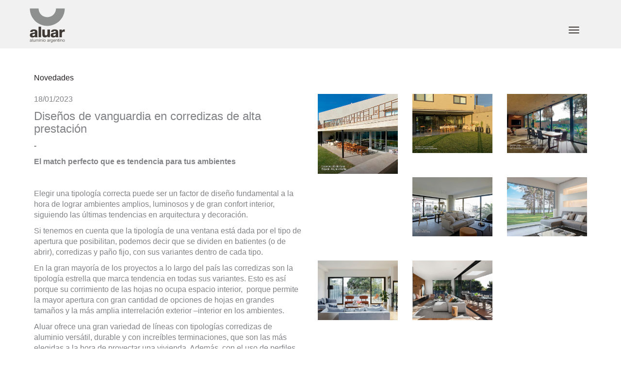

--- FILE ---
content_type: text/html; charset=UTF-8
request_url: https://aluar.com.ar/novedad-profesional/dise-os-de-vanguardia-en-corredizas-de-alta-prestaci-n
body_size: 13549
content:
<!DOCTYPE html>
<html lang="es" class="full">
<head>
    <meta charset="utf-8">
    <meta http-equiv="X-UA-Compatible" content="IE=edge">
    <meta name="viewport" content="width=device-width, initial-scale=1">
    <!-- The above 3 meta tags *must* come first in the head; any other head content must come *after* these tags -->
    <title>Novedad | Aluar</title>
    <!-- Bootstrap -->
<link href="https://aluar.com.ar/assets/sitio/css/bootstrap.css" rel="stylesheet">
<link href="https://aluar.com.ar/assets/sitio/css/theme.css" rel="stylesheet">
<link href="https://aluar.com.ar/assets/sitio/css/magnific-popup.css" rel="stylesheet">
<link rel="stylesheet" type="text/css" href="//cdn.datatables.net/1.10.13/css/jquery.dataTables.css">

<!-- HTML5 shim and Respond.js for IE8 support of HTML5 elements and media queries -->
<!-- WARNING: Respond.js doesn't work if you view the page via file:// -->
<!--[if lt IE 9]>
    <script src="https://oss.maxcdn.com/html5shiv/3.7.2/html5shiv.min.js"></script>
    <script src="https://oss.maxcdn.com/respond/1.4.2/respond.min.js"></script>
<![endif]-->    <!-- Fin CSS -->
    <link rel="icon" type="image/png" href="https://aluar.com.ar/assets/sitio/img/favicon.png" />
<!-- Google Tag Manager -->
<script>(function(w,d,s,l,i){w[l]=w[l]||[];w[l].push({'gtm.start':
new Date().getTime(),event:'gtm.js'});var f=d.getElementsByTagName(s)[0],
j=d.createElement(s),dl=l!='dataLayer'?'&l='+l:'';j.async=true;j.src=
'https://www.googletagmanager.com/gtm.js?id='+i+dl;f.parentNode.insertBefore(j,f);
})(window,document,'script','dataLayer','GTM-TR3HFXBT');</script>
<!-- End Google Tag Manager -->
</head>
<body>
<div class="page arq"><!-- Menu -->
<div class="navbar-wrapper " data-spy="affix" data-offset-top="20" data-offset-bottom="20">
    <nav class="navbar navbar-inverse">
        <div class="container">
            <div class="col-xs-6 col-md-2 navbar-wrapper-mobile">
                <div class="navbar-header">
                    <a class="navbar-brand" href="https://aluar.com.ar/">
                        <img src="https://aluar.com.ar/assets/sitio/img/aluar-logo.svg"
                              class="logo">
                        <img src="https://aluar.com.ar/assets/sitio/img/aluar-logo-mini.svg"
                             class="logomini"></a>
                </div>
            </div>
            <div class="col-xs-6 col-md-1 col-md-push-9 navbar-wrapper-mobile">

                                        <button
                    type="button" class="navbar-toggle collapsed "
                    data-toggle="collapse" data-target="#navbar"
                    aria-expanded="false" aria-controls="navbar">
                    <span class="sr-only">Toggle navigation</span>
                    <span class="icon-bar top-bar"></span>
                    <span class="icon-bar middle-bar"></span>
                    <span class="icon-bar bottom-bar"></span>
                </button>
            </div>
            <div class="col-xs-12 col-md-9 col-md-pull-1">
                <div
                    id="navbar" class="navbar-collapse collapse 
 row row-reverse"
                    aria-expanded="false">
            <div class="row-reverse">
                    <ul id="nav-top" class="nav navbar-nav navbar-right">
                    <li class="dropdown">
                            <a href="#" class="dropdown-toggle" data-toggle="dropdown" role="button" aria-haspopup="true"
                               aria-expanded="false">Soluciones para Arquitectura <span class="caret"></span></a>
                            <ul class="dropdown-menu">
                                <li><a href="https://aluar.com.ar/soluciones-arquitectura">Nuestros Productos</a></li>
                                <li><a href="https://aluar.com.ar/area-profesionales">Área profesionales</a></li>
                                <li><a href="https://aluar.com.ar/red_area">Acceso Red Oficial</a></li>
                                <li><a href="https://aluar.com.ar/soluciones-novedades">Novedades</a></li>
                            </ul>
                        </li>
                        <li><a href="https://aluar.hiringroom.com/jobs" target="_blank">Trabajar en Aluar</a></li>
                        <li><a href="https://aluar.com.ar/novedades">Novedades</a></li>
                        <li class="dropdown">
                            <a href="#" class="dropdown-toggle" data-toggle="dropdown" role="button" aria-haspopup="true"
                               aria-expanded="false">Idioma <span class="caret"></span></a>
                            <ul class="dropdown-menu">
                                <li><a href="https://aluar.com.ar/language/spanish">Español</a></li>
                                <li><a href="https://aluar.com.ar/language/english">English</a></li>
                                <!--<li><a href="https://aluar.com.ar/language/portuguese">Portugues</a></li>-->
                            </ul>
                        </li>
                        <li><a href="https://aluar.com.ar/contacto">Contacto</a></li>
                    </ul>
                    <!-- divider-->
                    <ul id="nav-bottom" class="nav navbar-nav flex-container col-xs-12"><li class="dropdown"><a href="qui-nes-somos" class="dropdown-toggle" data-toggle="dropdown" role="button"
                               aria-haspopup="true" aria-expanded="false">Quiénes Somos</a><ul class="dropdown-menu"><li><a href="https://aluar.com.ar/seccion/aluar-en-cifras/2/35">Aluar en cifras</a></li><li><a href="https://aluar.com.ar/seccion/historia/2/36">Historia</a></li><li><a href="https://aluar.com.ar/seccion/programa-de-integridad/2/71">Programa de Integridad</a></li><li><a href="https://aluar.com.ar/seccion/informaci-n-financiera/2/38">Información financiera</a></li><li><a href="https://aluar.com.ar/seccion/obligaciones-negociables/2/70">Obligaciones Negociables</a></li><li><a href="https://aluar.com.ar/seccion/gobierno-corporativo/2/129">Gobierno Corporativo</a></li><li><a href="https://aluar.com.ar/seccion/nuestras-pol-ticas/2/131">Nuestras Políticas</a></li></ul></li><li class="dropdown"><a href="desarrollo-sustentable" class="dropdown-toggle" data-toggle="dropdown" role="button"
                               aria-haspopup="true" aria-expanded="false">Desarrollo Sustentable</a><ul class="dropdown-menu"><li><a href="https://aluar.com.ar/seccion/medio-ambiente/3/29">Medio ambiente</a></li><li><a href="https://aluar.com.ar/seccion/salud-y-seguridad/3/30">Salud y Seguridad</a></li><li><a href="https://aluar.com.ar/seccion/diversidad-y-equidad/3/133">Diversidad y equidad</a></li><li><a href="https://aluar.com.ar/seccion/comunidad/3/31">Comunidad</a></li><li><a href="https://aluar.com.ar/seccion/estudios-ambientales/3/72">Estudios ambientales</a></li><li><a href="https://aluar.com.ar/seccion/reporte-de-sostenibilidad/3/132">Reporte de Sostenibilidad</a></li></ul></li><li class="dropdown"><a href="productos" class="dropdown-toggle" data-toggle="dropdown" role="button"
                               aria-haspopup="true" aria-expanded="false">Productos</a><ul class="dropdown-menu"><li><a href="https://aluar.com.ar/seccion/divisi-n-primario/4/8">División primario</a></li><li><a href="https://aluar.com.ar/seccion/divisi-n-elaborados/4/7">División elaborados</a></li><li><a href="https://aluar.com.ar/seccion/calidad/4/9">Calidad</a></li><li><a href="https://aluar.com.ar/seccion/desarrollo-de-nuevos-productos/4/10">Desarrollo de nuevos productos</a></li></ul></li><li class="dropdown"><a href="https://aluar.com.ar/seccion/mercados/5/5" role="button"
                               aria-haspopup="true" aria-expanded="false">Mercados</a></li><li class="dropdown"><a href="el-aluminio" class="dropdown-toggle" data-toggle="dropdown" role="button"
                               aria-haspopup="true" aria-expanded="false">El Aluminio</a><ul class="dropdown-menu"><li><a href="https://aluar.com.ar/seccion/caracter-sticas-y-propiedades/43/49">Características y propiedades </a></li><li><a href="https://aluar.com.ar/seccion/aplicaciones/43/61">Aplicaciones</a></li><li><a href="https://aluar.com.ar/seccion/proceso-productivo/43/63">Proceso productivo</a></li></ul></li><li class="dropdown"><a href="#" class="dropdown-toggle" data-toggle="dropdown" role="button"
                                   aria-haspopup="true" aria-expanded="false"><i class="glyphicon glyphicon-search"></i></a><ul class="dropdown-menu dropdown-menu-right"> <li><form class="navbar-form" role="search" method="post" action="https://aluar.com.ar/busqueda"><div class="left-inner-addon"><i class="glyphicon glyphicon-search"></i><input type="search" class="form-control" name="busqueda" autofocus="autofocus"></div></form></li></ul></li></ul>            </div>
            </div>
            </div>
        </div>
    </nav>
</div>
<!-- Fin Menu -->
<!-- Contenido -->
<section class="page-inner-lg">
    <div class="container">
        <nav class="navigation">
            <!-- Breadcrumb -->
            <ol class="breadcrumb navbar-left">
                <li><a href="https://aluar.com.ar/soluciones-novedades">Novedades</a></li>
            </ol>
        </nav>
    </div>
    <div class="container">
        <!--         <p>Para poder visualizar las novedades profesionales, debe ser un usuario registrado.</p>
        <a href="#" class="btn btn-default btn-auto margin-top-bot-lg" data-toggle="modal" data-target="#login">Acceder</a>
            </div> -->
    <div class="row">
                <div class="col-md-6">
                        <p class="date">18/01/2023</p>
            <h4>
            Diseños de vanguardia en corredizas de alta prestación            </h4>
            <p></p>
                                    <p class="pre">
                <p><strong>-</strong></p>            </p>
                        <p class="pre">
                            </p>
                        <p class="pre">
                <p><strong>El match perfecto que es tendencia para tus ambientes</strong></p>            </p>
                        <p class="pre">
                            </p>
                                                <p>
                <p> </p>            </p>
                        <p>
                            </p>
                        <p>
                <p>Elegir una tipología correcta puede ser un factor de diseño fundamental a la hora de lograr ambientes amplios, luminosos y de gran confort interior, siguiendo las últimas tendencias en arquitectura y decoración.</p>            </p>
                        <p>
                            </p>
                        <p>
                <p>Si tenemos en cuenta que la tipología de una ventana está dada por el tipo de apertura que posibilitan, podemos decir que se dividen en batientes (o de abrir), corredizas y paño fijo, con sus variantes dentro de cada tipo. </p>            </p>
                        <p>
                            </p>
                        <p>
                <p>En la gran mayoría de los proyectos a lo largo del país las corredizas son la tipología estrella que marca tendencia en todas sus variantes. Esto es así porque su corrimiento de las hojas no ocupa espacio interior,  porque permite la mayor apertura con gran cantidad de opciones de hojas en grandes tamaños y la más amplia interrelación exterior –interior en los ambientes.</p>            </p>
                        <p>
                            </p>
                        <p>
                <p>Aluar ofrece una gran variedad de líneas con tipologías corredizas de aluminio versátil, durable y con increíbles terminaciones, que son las más elegidas a la hora de proyectar una vivienda. Además, con el uso de perfiles con Ruptura de Puente Térmico en A40 RPT y Altezza RPT se logra mejor aislación en los perfiles de aluminio.</p>            </p>
                        <p>
                            </p>
                        <p>
                <p><strong>La línea A40</strong> es la más elegida por la estética minimalista y bordes rectos. Hay dos modelos de hojas corredizas. En el modelo con hoja a 90° y el modelo con hoja a 45°. La diferencia entre uno y otro modelo son las vistas que posibilitan, siendo menores en las hojas a 90°. La elección dependerá del resultado final deseado.  Se puede optar por marcos de 2, 3, y 4 guías que permiten el corrimiento de 2, 3 y hasta 8 hojas brindando las máximas aperturas,  una opción ideal para ser usada en livings, salones de usos múltiples (SUM), y quinchos, porque al permitir un corrimiento total de las hojas, brinda una apertura máxima, logrando una conexión y fluidez del espacio interior con el exterior y generando una gran sensación de amplitud y continuidad. </p>            </p>
                        <p>
                            </p>
                        <p>
                <p>Además la tipología de paño fijo con hoja móvil A40 tiene la particularidad de permitir colocar una puerta o ventana corrediza junto a un paño fijo, para lograr grandes superficies vidriadas privilegiando las vistas al exterior. Además permite optimizar la disposición del mobiliario interior, dado que la apertura se encuentra únicamente en la hoja corrediza. Esta opción dará una mayor entrada de luz y una gran sensación de amplitud a los ambientes.</p>            </p>
                        <p>
                            </p>
                        <p>
                <p>Por otro lado, <strong>la línea Altezza</strong> en sus variantes Goss y New X, es ideal para aberturas de gran tamaño y resistencia a las cargas del viento. El movimiento corredizo con su exclusivo mecanismo alzante para puertas y ventanas otorga mayor hermeticidad a la abertura, gracias al cierre hermético con burletes y a la posibilidad de agregar puntos de cierre.</p>            </p>
                        <p>
                            </p>
                        <p>
                <p>En todos los casos, es necesario hacer una correcta evaluación del lugar donde se instalará la ventana, el tamaño deseado y respetar los catálogos técnicos provistos por Aluar. Es importante destacar que hay perfiles reforzados que se utilizan según cálculo de acuerdo a la presión de viento que esta exigida la obra, es decir en caso de situaciones en altura , o de gran tamaño o expuesto a grandes presiones de viento o en zonas costeras .</p>            </p>
                        <p>
                            </p>
                        <p>
                <p>En definitiva, la tipología corrediza nos permite sacarle el mayor provecho a las ventanas, logrando confort interior y una adecuada interacción con el exterior, con el diseño soñado para nuestros ambientes.</p>            </p>
                        <p>
                            </p>
                        <p>
                <p>Para más información podés visitar <a href="http://www.aluar.com.ar/sistemas" target="_blank">www.aluar.com.ar/sistemas</a></p>            </p>
                        <p>
                            </p>
                    </div>
        <div class="col-md-6">
            <div class="row">
                
                            </div>
            <div class="gallery-images row">
                                                                                                                                                                                                                                                                                                                                                                                                                                                                                                                                                                                                                                                                                                                                                                                                                                                                                                                                                                                                                                                                                                                                                                                                                                                                                                                                                                                                                                                                                                                                                                                                                                                                                                                                                                                                                                                                                                                                                                                                                                                                                                                                                                                                                                                                                                                                                                                                                                                                                                                                                                                                                                                                                                                                                                                                                                                                                                                                                                                                                                                                                                                                                                                                                                                                                                                                                                                                                                                                                                                                                                                                                                                                                                                                                                                                                                                                                                                                                                                                                                                                                                                                                                                                                                                                                                                                                                                                                                                                                                                                                                                                                                                                                                                                                                                                                                                                                                                                                                                                                                                                                                                                                                                                                                                                                                                                                                                                                                                                                                                                                                                                                                                                                                                                                                                                                                                                                                                                                                                                                                                                                                                                                                                                                                                                                                                                                                                                                                                                                                                                                                                                                                                                                                                                                                                                                                                                                                                                                                                                                                                                                                                                                                                                                                                                                                                                                                                                                                                                                                                                                                                                                                                                                                                                                                                                                                                                                                                                                                                                                                                                                                                                                                                                                                                                                                                                                                                                                                                                                                                                                                                                                                                                                                                                                                                                                                                                                                                                                                                                                                                                                                                                                                                                                                                                                                                                                                                                                                                                                                                                                                                                                                                                                                                                                                                                                                                                                                                                                                                                                                                                                                                                                                                                                                                                                                                                                                                                                                                                                                                                                                                                                                                                                                                                                                                                                                                                                                                                                                                                                                                                                                                                                                                                                                                                                                                                                                                                                                                                                                                                                                                                                                                                                                                                                                                                                                                                                                                                                                                                                                                                                                                                                                                                                                                                                                                                                                                                                                                                                                                                                                                                                                                                                                                                                                                                                                                                                                                                                                                                                                                                                                                                                                                                                                                                                                                                                                                                                                                                                                                                                                                                                                                                                                                                                                                                                                                                                                                                                                                                                                                                                                                                                                                                                                                                                                                                                                                                                                                                                                                                                                                                                                                                                                                                                                                                                                                                                                                                                                                                                                                                                                                                                                                                                                                                                                                                                                                                                                                                                                                                                                                                                                                                                                                                                                                                                                                                                                                                                                                                                                                                                                                                                                                                                                                                                                                                                                                                                                                                                                                                                                                                                                                                                                                                                                                                                                                                                                                                                                                                                                                                                                                                                                                                                                                                                                                                                                                                                                                                                                                                                                                                                                                                                                                                                                                                                                                                                                                                                                                                                                                                                                                                                                                                                                                                                                                                                                                                                                                                                                                                                                                                                                                                                                                                                                                                                                                                                                                                                                                                                                                                                                                                                                                                                                                                                                                                                                                                                                                                                                                                                                                                                                                                                                                                                                                                                                                                                                                                                                                                                                                                                                                                                                                                                                                                                                                                                                                                                                                                                                                                                                                                                                                                                                                                                                                                                                                                                                                                                                                                                                                                                                                                                                                                                                                                                                                                                                                                                                                                                                                                                                                                                                                                                                                                                                                                                                                                                                                                                                                                                                                                                                                                                                                                                                                                                                                                                                                                                                                                                                                                                                                                                                                                                                                <a href="https://aluar.com.ar/assets/admin/archivos/novedades/imagen/162/aluar-a40-corredizas-nota-web-640x640-01.jpg" class="col-md-4">
                    <img src="https://aluar.com.ar/assets/admin/archivos/novedades/imagen/162/aluar-a40-corredizas-nota-web-640x640-01.jpg" title="" class="img-responsive margin-bottom-lg">
                </a>
                                                                <a href="https://aluar.com.ar/assets/admin/archivos/novedades/imagen/162/aluar-a40-corredizas-02.jpg" class="col-md-4">
                    <img src="https://aluar.com.ar/assets/admin/archivos/novedades/imagen/162/aluar-a40-corredizas-02.jpg" title="" class="img-responsive margin-bottom-lg">
                </a>
                                                                <a href="https://aluar.com.ar/assets/admin/archivos/novedades/imagen/162/aluar-a40-corredizas-03.jpg" class="col-md-4">
                    <img src="https://aluar.com.ar/assets/admin/archivos/novedades/imagen/162/aluar-a40-corredizas-03.jpg" title="" class="img-responsive margin-bottom-lg">
                </a>
                                                                <a href="https://aluar.com.ar/assets/admin/archivos/novedades/imagen/162/aluar-a40-corredizas-04.jpg" class="col-md-4">
                    <img src="https://aluar.com.ar/assets/admin/archivos/novedades/imagen/162/aluar-a40-corredizas-04.jpg" title="" class="img-responsive margin-bottom-lg">
                </a>
                                                                <a href="https://aluar.com.ar/assets/admin/archivos/novedades/imagen/162/aluar-a40-corredizas-05.jpg" class="col-md-4">
                    <img src="https://aluar.com.ar/assets/admin/archivos/novedades/imagen/162/aluar-a40-corredizas-05.jpg" title="" class="img-responsive margin-bottom-lg">
                </a>
                                                                <a href="https://aluar.com.ar/assets/admin/archivos/novedades/imagen/162/aluar-a40-corredizas-06.jpg" class="col-md-4">
                    <img src="https://aluar.com.ar/assets/admin/archivos/novedades/imagen/162/aluar-a40-corredizas-06.jpg" title="" class="img-responsive margin-bottom-lg">
                </a>
                                                                <a href="https://aluar.com.ar/assets/admin/archivos/novedades/imagen/162/aluar-a40-corredizas-07.jpg" class="col-md-4">
                    <img src="https://aluar.com.ar/assets/admin/archivos/novedades/imagen/162/aluar-a40-corredizas-07.jpg" title="" class="img-responsive margin-bottom-lg">
                </a>
                                                                                                                                                                                                                                                                                                                                                                                                                                                                                                                                                                                                                                                                                                                                                                                                                                                                                                                                                                                                                                                                                                                                                                                                                                                                                                                                                                                                                                                                                                                                                                                                                                                                                                                                                                                                                                                                                                                                                                                                                                                                                                                                                                                                                                                                                                                                                                                                                                                                                                                                                                                                                                                                                                                                                                                                                                                                                                                                                                                                                                                                                                                                                                                                                                                                                                                                                                                                                                                                                                                                                                                                                                                                                                                                                                                                                                                                                                                                                                                                                                                                                                                                                                                                                                                                                                                                                                                                                                                                                                                                                                                                                                                                                                                                                                                                                                                                                                                                                                                                                                                                                                                                                                                                                                                                                                                                                                                                                                                                                                                                                                                                                                                                                                                                                                                                                                                                                                                                                                                                                                                                                                                                                                                                                                                                                                                                                                                                                                                                                                                                                                                                                                                                                                                                                                                                                                                                                                                                                                                                                                                                                                                                                                                                                                                                                                                                                                                                                                                                                                                                                                                                                                                                                                                                                                                                                                                                                                            </div>
        </div>
            </div>
</section>
<script src="https://www.google.com/recaptcha/api.js"></script>
<div class="modal fade" id="forgot" tabindex="-1" role="dialog" aria-labelledby="recepcion">
    <div class="modal-dialog center" role="document">
        <div class="modal-content modal-md">
            <div class="modal-body bg-ligthgrey">
                <button type="button" class="close close-new" data-dismiss="modal" aria-label="Close"><span aria-hidden="true">&times;</span>
                </button>
                <form action="sitio/recPass" class="text-center modal-form" method="POST">
                    <h4>Recuperar contraseña</h4>
                    <p>Ingresar su email registrado</p>
                    <input type="text" class="form-control" name="email" placeholder="email">
                    <button class="btn btn-default btn-block">
                    Enviar                    </button>
                </form>
            </div>
        </div>
    </div>
</div>
<div class="modal fade" id="loginAcceso" tabindex="-1" role="dialog" aria-labelledby="recepcion">
    <div class="modal-dialog center" role="document">
        <div class="modal-content modal-md">
            <div class="modal-body bg-ligthgrey">
                <button type="button" class="close close-new" data-dismiss="modal" aria-label="Close"><span aria-hidden="true">&times;</span></button>
                <form action="admin/loginArea" class="text-center modal-form" method="POST">
                    <h4>Acceso area red oficial</h4>
                    <span id="error" ></span>
                    <input type="text" class="form-control" name="email" placeholder="E-mail">
                    <input type="password" class="form-control" name="pass" placeholder="Contraseña" autocomplete="off">
                    <button class="btn btn-default btn-block">Iniciar sesión</button>
                    <p>
                        <a href="#" data-toggle="modal" data-target="#forgot" data-dismiss="modal">Recuperar contraseña</a><br>
                        
                    </p>
                </form>
            </div>
        </div>
    </div>
</div>
<div class="modal fade" id="login" tabindex="-1" role="dialog" aria-labelledby="recepcion">
    <div class="modal-dialog center" role="document">
        <div class="modal-content modal-md">
            <div class="modal-body bg-ligthgrey">
                <button type="button" class="close close-new" data-dismiss="modal" aria-label="Close"><span aria-hidden="true">&times;</span></button>
                <form action="" id="login" class="text-center modal-form" method="POST">
                    <h4>Acceso profesionales y arquitectos</h4>
                     <span class="error" ></span>
                      <span class="error_form" id="inactivo"></span>
                    <input type="text" class="form-control" name="email" placeholder="E-mail" required="Este campo no debe ">
                    <input type="password" class="form-control" name="pass" placeholder="Contraseña" autocomplete="off">
                    <button class="btn btn-default btn-block">Iniciar sesión</button>
                    <p>
                        <a href="#" data-toggle="modal" data-target="#forgot" data-dismiss="modal">Recuperar contraseña</a><br>
                        <a href="#" data-toggle="modal" data-target="#register" data-dismiss="modal"><strong>Registrarse</strong></a>
                    </p>
                </form>
            </div>
        </div>
    </div>
</div>
<div class="modal fade" id="register" tabindex="-1" role="dialog" aria-labelledby="recepcion">
    <div class="modal-dialog center" role="document">
        <div class="modal-content modal-md">
            <div class="modal-body bg-ligthgrey">
                <button type="button" class="close close-new" data-dismiss="modal" aria-label="Close"><span aria-hidden="true">&times;</span></button>
                <form action="sitio/registroProfesionales"  method="POST"  id="guardar" class="text-center modal-form">
                <h4>Registro de usuario</h4>              
                 <input type="hidden" id="id" name="id" value=""/>
                 <input type="hidden" id="estado" name="estado" value="inactivo"/>
                 <span class="error_form" id="nombre_error_message"></span>
                 <input type="text" class="form-control" name="nombre_es"  id="nombre" placeholder="Nombre" required="Este campo no de quedar vacio">
                 <span class="error_form" id="apellido_error_message"></span>
                 <input type="text" class="form-control" name="apellido"   id="apellido" placeholder="Apellido" required="Este campo no de quedar vacio">
                 <span class="error_form" id="error_email"></span>
                 <div id="resultado"></div>
                 <input type="text" class="form-control" name="email" id="email" placeholder="E-mail" required> 
                 <span class="error_form" id="profesion_error_message"></span>
                 <select class="form-control" placeholder="Sector al que pertenece" name="profesion" id="profesion">
                    <option value="-" selected="selected">Elegir sector al que pertenece</option>
                    <option value="Asesor de Fachadas">Asesor de Fachadas</option>
                    <option value="Estudio Arquitectura/Arquitectos">Estudio Arquitectura/Arquitectos</option>
                    <option value="Diseñador/Decorador de Interiores">Diseñador/Decorador de Interiores</option>
                    <option value="Empresa Desarrolladora/Constructora">Empresa Desarrolladora/Constructora</option>
                    <option value="Distribuidor de Aluminio">Distribuidor de Aluminio</option>
                    <option value="Distribuidor de Aluminio Oficial de Aluar">Distribuidor de Aluminio Oficial de Aluar</option>
                    <option value="Carpintero de Aluminio">Carpintero de Aluminio</option>
                    <option value="Carpintero de Aluminio Red Certificada Aluar">Carpintero de Aluminio Red Certificada Aluar</option>
                    <option value="Empresa Relacionada (Vidrio, Software, accesorios, etc)">Empresa Relacionada (Vidrio, Software, accesorios, etc)</option>
                    <option value="Universidad">Universidad</option>
                    <option value="Usuario final">Usuario final</option>
                    <option value="Otro">Otro</option>
                </select>
                 <span class="error_form" id="empresa_error_message"></span>
                 <input type="text" class="form-control" name="empresa"    id="empresa" placeholder="Empresa" required="Este campo no de quedar vacio">
                  <span class="error_form" id="telefono_error_message"></span>
                 <input type="text" class="form-control" name="telefono" id="telefono" placeholder="Teléfono: +54 012 345-6789" required="Este campo no de quedar vacio">
                 <span class="error_form" id="password_error_message"></span>
                 <input type="password" class="form-control" name="pass"   id="pass" placeholder="Contraseña" required="Este campo no de quedar vacio" autocomplete="off">
                  <span class="error_form" id="retype_password_error_message"></span>
                 <input type="password" class="form-control" name="retype_password_error_message"   id="pass2" placeholder="Repetir Contraseña" required="Este campo no de quedar vacio"  autocomplete="off">
                <input type="hidden" name="rol" id="rol" value="profesional">
                <button type="submit" class="g-recaptcha btn btn-default margin-bottom-lg" 
                data-sitekey="6LdoSNMpAAAAACPJF3Sa918_0sUMjnZwFFCPJsWW" 
                data-callback='onSubmitGuardar' 
                data-action='submit'>Registrarme</button>
                </form>
            </div>
        </div>
    </div>
</div>

 
<!-- Footer -->
<footer>
    <div class="container">
        <hr>
        <div class="row">
            <div class="col-xs-12 col-sm-3 col-ms-3 col-md-3">
                <ul class="nav-footer">
                    <li><a href="https://aluar.com.ar/soluciones-arquitectura">SOLUCIONES PARA ARQUITECTURA</a></li>
                    <li><a href="https://aluar.com.ar/soluciones-arquitectura">Productos</a></li>
                    <li><a href="https://aluar.com.ar/nuestros-productos-como-elegir">¿Cómo elegir tu ventana?</a></li>
                    <li><a href="https://aluar.com.ar/nuestros-productos-compromiso-de-calidad">Compromiso de calidad</a></li>
                    <li><a href="https://aluar.com.ar/nuestros-productos-colores-aluar">Colores Aluar</a></li>
                    <li><a href="https://aluar.com.ar/nuestros-productos-porque-elegir">Porque elegir aberturas de aluminio</a></li>
                    <li><a href="https://aluar.com.ar/nuestros-productos-eficiencia-termica">Eficiencia térmica</a></li>
                    <li><a href="https://aluar.com.ar/nuestros-productos-donde-comprar">Dónde comprar - RCC</a></li>
                    <li><a href="https://aluar.com.ar/nuestros-productos-obras">Obras</a></li>
                    <li><a href="https://aluar.com.ar//contacto/soluciones-para-arquitectura/">Contáctenos</a></li>
                </ul>
            </div>
            <div class="col-xs-12 col-sm-3 col-ms-3 col-md-3">
                <ul class="nav-footer">
                    <li class="text-uppercase"><a href="https://aluar.com.ar/area-profesionales">Área profesionales</a></li>
                    <li><a href="https://aluar.com.ar/area-profesionales-catalogos-tecnicos">Catálogos técnicos y comerciales</a></li>
                    <li><a href="https://aluar.com.ar/area-profesionales-biblioteca">Biblioteca Bim</a></li>
                    <li><a href="https://aluar.com.ar/area-profesionales-software-de-computo">Softwares de cómputo</a></li>
                    <li><a href="https://aluar.com.ar/area-profesionales-red">Red Distribuidores Oficiales</a></li>
                    <li><a href="https://aluar.com.ar/carpinteros">Red de Carpinteros Certificados</a></li>
                    <!-- <li><a href="https://aluar.com.ar/area-profesionales-recomendaciones">Recomendaciones Técnicas</a></li> -->
                    <li><a href="https://aluar.com.ar/area-profesionales-capacitacion">Cursos de capacitación</a></li>
                    <li><a href="https://aluar.com.ar/area-profesionales-quiero-ser-carpintero">Quiero ser Carpintero Aluar</a>
                    </li>
                </ul>
            </div>
            <div class="col-xs-12 col-sm-3 col-ms-3 col-md-3 padding-right-0">
                <ul class="nav-footer">
                    <li class="text-uppercase"><a href="#"data-toggle="modal" data-target="#loginAcceso">Red oficial</a></li>
                    <li><a href="#"data-toggle="modal" data-target="#loginAcceso">Iniciar sesión</a></li>
                </ul>
                <ul class="nav-footer margin-top-lg">
                    <li class="text-uppercase"><a href="https://aluar.com.ar/soluciones-novedades">Novedades</a></li>
                    <li>
                        <a href="#" data-toggle="modal" data-target="#formNewsletter">Suscribite al newsletter</a>
                    </li>
                </ul>
                <ul class="nav-footer margin-top-lg">
                    <li class="text-uppercase"><a href="#">Showroom Aberturas</a></li>
                    <li>
                        <a href="https://aluar.com.ar/contacto/soluciones-para-arquitectura/">
                        Pasteur 4600 Victoria San Fernando </br>
                        <em>Solicitar cita previa</em>
                        </a>
                    </li>
                </ul>
            </div>
            <div class="col-xs-12 col-sm-3 col-ms-3 col-md-3">
                <ul class="nav-footer">
                    <li><a href="https://www.grupoconstruya.com.ar/" class="justify-content-space-around" target="_blank">SOMOS PARTE <br><img src="https://aluar.com.ar/assets/sitio/img/construya-calidad-logo.svg" class="img-responsive cc-logo"></a></li>
                
                    <li></li>
                    <li class="icons-footer"><a href="https://www.instagram.com/aluar.elaborados/" target="_blank" class="icon-footer"><img src="https://aluar.com.ar/assets/sitio/img/icon-in.svg" alt=""></a><a href="https://www.facebook.com/AluarElaborados/" target="_blank" class="icon-footer"><img src="https://aluar.com.ar/assets/sitio/img/icon-fb.svg" alt=""></a><a href="https://www.youtube.com/channel/UCkJO4ENRBI_nr2vSH3QqkQA" target="_blank" class="icon-footer"><img src="https://aluar.com.ar/assets/sitio/img/icon-yt.svg" alt=""></a><a href="https://www.linkedin.com/company/aluar-divisi%C3%B3n-elaborados-1/" target="_blank" class="icon-footer"><img src="https://aluar.com.ar/assets/sitio/img/icon-li.svg" alt=""></a></li>
                </ul>
            </div>
        </div>
    </div>
</footer>
<div class="modal fade" id="formShowroom" tabindex="-1" role="dialog" aria-labelledby="recepcion">
    <div class="modal-dialog top" role="document">
        <div class="modal-content modal-md">
            <div class="modal-body bg-ligthgrey">
                <button type="button" class="close close-new" data-dismiss="modal" aria-label="Close"><span aria-hidden="true">&times;</span></button>
<!-- 
            <h4 class="text-center"></h4>
            <p class="text-center">Se parte de nuestra comunidad y recibí todas nuestras novedades para estar al día con las últimas tendencias en arquitectura, decoración y más!.</p> -->
            <iframe src="https://docs.google.com/forms/d/e/1FAIpQLSe1Pzd7ISwmppHjzoBuhcOsHiMMsU1_ppB4nBSfuU15WMKTkQ/viewform?embedded=true" width="100%" height="2000" frameborder="0" marginheight="0" marginwidth="0">Cargando…</iframe>
            </div>
        </div>
    </div>
</div><div class="modal fade" id="formQuieroSerCarpintero" tabindex="-1" role="dialog" aria-labelledby="recepcion">
    <div class="modal-dialog top" role="document">
        <div class="modal-content modal-md">
            <div class="modal-body bg-ligthgrey">
                <button type="button" class="close close-new" data-dismiss="modal" aria-label="Close"><span aria-hidden="true">&times;</span></button>
                <!-- <h4>Quiero ser Carpintero Aluar</h4> -->
            <!-- <iframe src="https://docs.google.com/forms/d/e/1FAIpQLSdVMnawSQgBx0qoH-bPU4vA0kHUzdytQts3SgZhlA9ZAgQwOg/viewform?embedded=true" width="100%" height="2000" frameborder="0" marginheight="0" marginwidth="0">Cargando…</iframe> -->
            </div>
        </div>
    </div>
</div>

<!-- <div class="modal fade" id="formQuieroSerCarpintero" tabindex="-1" role="dialog" aria-labelledby="recepcion">
    <div class="modal-dialog center" role="document">
        <div class="modal-content modal-sm">
            <div class="modal-body bg-ligthgrey">
                <button type="button" class="close close-new" data-dismiss="modal" aria-label="Close"><span aria-hidden="true">&times;</span></button> -->
<!-- <form  class="text-center modal-form" id="contact_form" method="POST" action="https://aluar.com.ar/contacto/envio">
<form  class="text-center modal-form" id="contact_form" method="POST">
    <h4>Quiero ser Carpintero Aluar</h4>

    <input id="nombre" name="nombre" type="text" class="form-control" placeholder="Nombre y Apellido">

    <input id="telefono" name="telefono" type="text" class="form-control" placeholder="Teléfono">

    <input id="email" name="email" type="text" class="form-control" placeholder="Email">

    <input id="distribuidor" name="distribuidor" type="text" class="form-control" placeholder="Distribuidor principal">

    <textarea id="mensaje" name="mensaje" class="form-control" rows="7" placeholder="Mensaje"></textarea>
    <p>* Todos los campos son requeridos</p>
    <div class="g-recaptcha margin-bottom-lg" data-sitekey="6LcbYyUUAAAAAIWuP1hvQkC7omeBxXh1vo0MjIRc"></div>
    <button type="submit" class="btn btn-default margin-bottom-lg">Enviar Mensaje</button>
</form>
                
            </div>
        </div>
    </div>
</div>

 
 --><!-- Fin Footer -->
<!-- Fin Contenido -->
</div><div class="modal fade" id="formNewsletter" tabindex="-1" role="dialog" aria-labelledby="recepcion">
    <div class="modal-dialog center" role="document">
        <div class="modal-content modal-md">
            <div class="modal-body bg-ligthgrey">
                <button type="button" class="close close-new" data-dismiss="modal" aria-label="Close"><span aria-hidden="true">&times;</span></button>
                <img src="https://aluar.com.ar/assets/sitio/img/aluar-header-newsletter.jpg" alt="" class="img-responsive">
                <form class="modal-form show-form" id="suscribite-form">
                    <h2>¡Suscribite!</h2>
                    <p>Se parte de nuestra comunidad y recibí todas nuestras novedades para estar al día con las últimas tendencias en arquitectura, decoración y más!.</p>
                    <input id="suscribite-nombre" name="nombre" type="text" class="form-control" placeholder="Nombre">
                    <input id="suscribite-apellido" name="apellido" type="text" class="form-control" placeholder="Apellido">
                    <input id="suscribite-email" name="email" type="text" class="form-control" placeholder="Email">
                    <div id="suscribite-email-error-message" class="help-error" style="display: none;"></div>
                    <input id="suscribite-empresa" name="empresa" type="text" class="form-control" placeholder="Empresa">
                    <select class="form-control" placeholder="Rubro" name="RUBRO" id="RUBRO">
                        <option value="" selected="selected">Rubro</option>
                        <option value="Asesor de Fachadas">Asesor de Fachadas</option>
                        <option value="Estudio Arquitectura/Arquitectos">Estudio Arquitectura/Arquitectos</option>
                        <option value="Diseñador/Decorador de Interiores">Diseñador/Decorador de Interiores</option>
                        <option value="Empresa Desarrolladora/Constructora">Empresa Desarrolladora/Constructora</option>
                        <option value="Distribuidor de Aluminio">Distribuidor de Aluminio</option>
                        <option value="Distribuidor de Aluminio Oficial de Aluar">Distribuidor de Aluminio Oficial de Aluar</option>
                        <option value="Carpintero de Aluminio">Carpintero de Aluminio</option>
                        <option value="Carpintero de Aluminio Red Certificada Aluar">Carpintero de Aluminio Red Certificada Aluar</option>
                        <option value="Empresa Relacionada (Vidrio, Software, accesorios, etc)">Empresa Relacionada (Vidrio, Software, accesorios, etc)</option>
                        <option value="Universidad">Universidad</option>
                        <option value="Usuario final">Usuario final</option>
                        <option value="Otro">Otro</option>
                    </select>
                    <div class="checkbox">
                        <label class="margin-bottom-md">
                            <input type="checkbox" name="newsletter" id="newsletter" value="Si">
                            <small>He leído y acepto la política de privacidad.</small>
                        </label>
                        <button type="submit" id="enviar_contacto" class="g-recaptcha btn btn-default margin-bottom-md"
                        data-sitekey="6LdoSNMpAAAAACPJF3Sa918_0sUMjnZwFFCPJsWW"
                        data-callback='suscripcion_newsletter'
                        data-action='submit'>Suscribirme</button>
                    </div>
                    <div class="small">
                        <small>Aluar te informa que los datos de carácter personal que nos proporciones al rellenar el presente formulario serán tratados por Aluar como responsable de esta web.</small>
                    <small>Finalidad: Enviarte información y promociones de Aluar<br>Legitimación: Consentimiento del interesado.<br>Destinatarios: Tus datos serán guardados por Doppler como plataforma de Email Marketing.</small></div>
                </form>
                <div id="suscribite-resultado" class="modal-form hidden-form">
                    <h2>¡Gracias por suscribite!</h2>
                    <p>¡Gracias por suscribite!</p>
                </div>
            </div>
        </div>
    </div>
</div><div class="modal fade" id="modalVideo" tabindex="-1" role="dialog" aria-labelledby="recepcion">
    <div class="modal-dialog center" role="document">
        <div class="modal-content modal-lg modal-sm">
            <div class="modal-body">
                <button type="button" class="close close-new" data-dismiss="modal" aria-hidden="true">&times;</button>
                <div class="embed-responsive embed-responsive-16by9">
  <iframe class="embed-responsive-item" src="https://www.youtube.com/embed/V-YRWeAg6ms" frameborder="0" allow="accelerometer; autoplay; encrypted-media; gyroscope; picture-in-picture" allowfullscreen allowscriptaccess="always"></iframe>
                </div>
            </div>
        </div>
    </div>
</div><!-- Scripts -->
<script src="https://aluar.com.ar/assets/sitio/js/jquery.min.js"></script>
<script src="https://aluar.com.ar/assets/sitio/js/bootstrap.js"></script>

<script>
  document.addEventListener('DOMContentLoaded', function () {
    // Verifica si hay un hash en la URL
    const hash = window.location.hash;
    if (hash === '#formNewsletter') {
      // Abre el modal usando jQuery
      $('#formNewsletter').modal('show');
    }
  });
</script>

<!-- Recaptcha -->
<script src='https://www.google.com/recaptcha/api.js'></script>
<script type="text/javascript">
function validar_telefono (telefono) {
    const telefonoPattern = /^\+\d{2} \d{3} \d{3}-\d{4}$/;
    const errorElement = document.getElementById(telefono.id + "-error-message");
    if (!telefonoPattern.test(telefono.value)) {
        telefono.focus();
        telefono.classList.add("invalid-field");
        errorElement.textContent = 'Ingresa un formato válido +54 012 345-6789';
        if (errorElement) {
            errorElement.style.display = 'block';
        }
        return false;
    } else {
        telefono.classList.remove("invalid-field");
        if (errorElement) {
          errorElement.style.display = 'none';
        }
        return true;
    }
}

function validar_email (email) {
    const emailPattern = /^[a-zA-Z0-9._%+-]+@[a-zA-Z0-9.-]+\.[a-zA-Z]{2,}$/;
    const errorElement = document.getElementById(email.id + "-error-message");
    if (!email.value.match(emailPattern)) {
        email.focus();
        email.classList.add("invalid-field");
        errorElement.textContent = 'Ingresa un formato válido de email';
        if (errorElement) {
            errorElement.style.display = 'block';
        }
        return false;
    } else {
        email.classList.remove("invalid-field");
        if (errorElement) {
          errorElement.style.display = 'none';
        }
        return true;
    }
}


function eliminarClaseInvalidField(elemento) {
  elemento.classList.remove('invalid-field');
}


const todosLosCampos = document.querySelectorAll('.form-control');
todosLosCampos.forEach(campo => {
  campo.addEventListener('input', () => {
    eliminarClaseInvalidField(campo);
  });
});

document.addEventListener('DOMContentLoaded', function() {
    const email = document.getElementById("suscribite-email");
    email.onchange = function() {
      if (!validar_email(this)) {
        form_error = true;
      }
    };
});

function validateNewsletterForm() {
    let form_error;
    /*const elementosAEliminar = document.querySelectorAll('.help-error');
    elementosAEliminar.forEach(elemento => {
      elemento.remove();
    });*/
    const email = document.getElementById("suscribite-email");
    const nombre = document.getElementById("suscribite-nombre");
    const apellido = document.getElementById("suscribite-apellido");
    const empresa = document.getElementById("suscribite-empresa");

    if (!validar_email (email)){
        form_error = true;
    } 

    if (!nombre.value) {
        nombre.focus();
        nombre.classList.add("invalid-field");
        form_error = true;
    } else {
        nombre.classList.remove("invalid-field");
    }

    if (!apellido.value) {
        apellido.focus();
        apellido.classList.add("invalid-field");
        form_error = true;
    } else {
        apellido.classList.remove("invalid-field");
    }

    if (!empresa.value) {
        empresa.focus();
        empresa.classList.add("invalid-field");
        form_error = true;
    } else {
        empresa.classList.remove("invalid-field");
    }

    if (form_error){
        return false;
    } else {
        return true; 
    }
    return true;
}

</script>


<!--Common Scripts-->

<script type="text/javascript">
    $('.bg img').each(function() {
       var $src = $(this).attr('src');
        $(this).parent().css({
            'background-image': 'url(' + $src + ')',
        });
    $(this).remove();
     });
</script>
<script type="text/javascript">
const telefonos = document.getElementsByName("telefono");
telefonos.forEach(telefono => {
    telefono.addEventListener("input", (event) => {
   
    // Elimina todos los caracteres que no sean dígitos
    let input = telefono.value.replace(/\D/g, "");

    let formattedNumber = "";

    // Aplica el formato al número ingresado
    if (input.length > 0) {
        formattedNumber += "+" + input.substring(0, 2); // Código de país
    }
    if (input.length >= 3) {
        formattedNumber += " " + input.substring(2, 5); // Código de área
    }
    if (input.length >= 6) {
        formattedNumber += " " + input.substring(5, 8); // Primera parte del número
    }
    if (input.length >= 9) {
        formattedNumber += "-" + input.substring(8, 12); // Segunda parte del número
    }

    const errorElement = document.querySelector('.help-error');
    if (errorElement) {
      errorElement.style.display = 'none';
    }

    telefono.value = formattedNumber;
    });
});

jQuery(document).on('submit','#login',function(event){
    event.preventDefault();
    jQuery.ajax({
        url:'admin/loginProfesionales',
        type:'POST',
        dataType:'json',
        data:$(this).serialize(),
        beforeSend: function(){
            
        }
    })
        .done(function(respuesta){
     console.log(respuesta); 
     if(!respuesta.error && respuesta.estado === 'activo')
     { 
           location.href=respuesta.section
           
     }else if(!respuesta.error && respuesta.estado === 'inactivo')
     {
           console.log(respuesta.estado);
           $("#inactivo").html("El usuario se encuentra inactivo, revisa tu bandeja de entrada! ");
           $("#inactivo").show();
         
     }    
     else
     {
        
           $(".error").html("El usuario y/o la contraseña son incorrectos! ");
         $(".error").show();
          error = false;
         setTimeout(function(){
              $(".error").html("El usuario y/o la contraseña son incorrectos! ");
         $(".error")
        
       },3000);
     
      
     }    
    })
    .fail(function(resp){
     console.log(resp.responseText);     
    })
    .always(function(){
     console.log('complete');     
    })
});

    function check_username() {

      var nombre_length = $("#nombre").val().length;
        
        if(nombre_length < 1) {
            $("#nombre_error_message").html("Este campo no debe quedar vacio");
            $("#nombre_error_message").show();
            error_nombre = true;
        } else {
            $("#nombre_error_message").hide();
        }
      
    }
    function check_apellido() {

      var apellido_length = $("#apellido").val().length;
        
        if(apellido_length < 1) {
            $("#apellido_error_message").html("Este campo no debe quedar vacio");
            $("#apellido_error_message").show();
            error_apellido = true;
        } else {
            $("#apellido_error_message").hide();
        }
      
    }
      function check_profesion() {

      var profesion_length = $("#profesion").val().length;
        
        if(profesion_length < 1) {
            $("#profesion_error_message").html("Este campo no debe quedar vacio");
            $("#profesion_error_message").show();
            error_profesion = true;
        } else {
            $("#profesion_error_message").hide();
        }
      
    }
        function check_empresa() {

      var empresa_length = $("#empresa").val().length;
        
        if(empresa_length < 1) {
            $("#empresa_error_message").html("Este campo no debe quedar vacio");
            $("#empresa_error_message").show();
            error_profesion = true;
        } else {
            $("#empresa_error_message").hide();
        }
      
    }
    function check_password() {
    
        var password_length = $("#pass").val().length;
        
        if(password_length < 8) {
            $("#password_error_message").html("La contraseña debe tener al menos 8 caracteres");
            $("#password_error_message").show();
            error_password = true;
        } else {
            $("#password_error_message").hide();
        }
    
    }

    function check_telefono() {
        var phone_number = $("#telefono").val();
        var phone_length = phone_number.length;
        const telefonoPattern = /^\+\d{2} \d{3} \d{3}-\d{4}$/;
        
        if (!telefonoPattern.test(phone_number)) {
            $("#telefono_error_message").html("Ingresa un formato válido +54 012 345-6789");
            $("#telefono_error_message").show();
            error_phone = true;
        } else {
            $("#telefono_error_message").hide();
        }
    }


    function check_retype_password() {
    
        var password = $("#pass").val();
        var retype_password = $("#pass2").val();
        
        if(password !=  retype_password) {
            $("#retype_password_error_message").html("Las contraseñas no coinciden");
            $("#retype_password_error_message").show();
            error_retype_password = true;
        } else {
            $("#retype_password_error_message").hide();
        }
    
    }
    function check_email() {

        var pattern = new RegExp(/^[+a-zA-Z0-9._-]+@[a-zA-Z0-9.-]+\.[a-zA-Z]{2,4}$/i);
    
        if(pattern.test($("#email").val())) {
            var consulta = $("#email").val();
          
             $("#resultado").delay(1000).queue(function(n) {      
                                          
                           $.ajax({
                              type: "POST",
                              url: "sitio/comprobar_email",
                              data: "b="+consulta,
                              dataType: "html",
                              error: function(){
                                    alert("error petición ajax");
                              },
                              success: function(data){                                                      
                                    $("#resultado").html(data);
                                    n();
                              }
                  });
                                           
             });
            $("#error_email").hide();
        } else {
            $("#error_email").html("Email invalido ");
            $("#error_email").show();
            error_email = true;
        } 
    }

$(function() {
    $("#error_nombre").hide();
    $("#error_apellido").hide();
    $("#error_email").hide();
    $("#error_profesion").hide();      
    $("#error_empresa").hide();
    $("#error_password").hide();
    $("#error_telefono").hide();

        var error_nombre = false;
        var error_apellido = false;
        var error_telefono = false;
        var error_email = false;
        var error_profesion = false;
        var error_empresa = false;
        var error_password = false;
        var error_retype_password = false;


    $("#nombre").focusout(function() {

        check_username();
        
    });
     $("#apellido").focusout(function() {

        check_apellido();
        
    });
      $("#profesion").focusout(function() {

        check_profesion();
        
    });
    $("#empresa").focusout(function() {

        check_empresa();
        
    });
    $("#pass").focusout(function() {

        check_password();
        
    });

    $("#pass2").focusout(function() {

        check_retype_password();
        
    });

    $("#email").focusout(function() {

        check_email();
        
    });
        
    $("#telefono").focusout(function() {

        check_telefono();
        
    });
});

function onSubmitGuardar(token) {
    event.preventDefault();
    error_telefono = false;
    error_profesion = false;
    error_nombre = false;
    error_password = false;
    error_retype_password = false;
    error_email = false;
    error_apellido = false;

    check_apellido();  
    check_profesion();                                
    check_username();
    check_telefono();
    check_password();
    check_retype_password();
    check_email();
    
    if( error_telefono == true || error_password == true || error_retype_password == true || error_email == true) {
        return false;
    } else {
        //return true;
        document.getElementById("guardar").submit();  
    }   
}
     
</script>
<script type="text/javascript">

$(function() {
        $("#error_pass").hide();
        var error_pass = false;
        var error_retype_pass = false;
 $("#pass").focusout(function() {

        check_pass();
        
    });

    $("#pass2").focusout(function() {

        check_retype_password();
        
    });
 function check_pass() {
    
        var password_length = $("#pass").val().length;
        
        if(password_length < 8) {
            $("#pass_error_message").html("La contraseña debe tener al menos 8 caracteres");
            $("#pass_error_message").show();
            error_pass = true;
        } else {
            $("#pass_error_message").hide();
        }
    
    }

    function check_retype_pass() {
    
        var password = $("#pass").val();
        var retype_password = $("#pass2").val();
        
        if(password !=  retype_password) {
            $("#retype_pass_error_message").html("Las contraseñas no coinciden");
            $("#retype_pass_error_message").show();
            error_retype_password = true;
        } else {
            $("#retype_pass_error_message").hide();
        }
    
    }
 $("#nueva_pass").submit(function() {                  
        error_pass = false;
        error_retype_pass = false;
            check_pass();
             check_retype_pass()       
        if( error_pass == true || error_retype_pass == true) {
            return false;
        } else {
            return true;   
        }

    });

});
</script>
<script type="text/javascript">
jQuery(document).on('submit','#loginAcceso',function(event){
    event.preventDefault();
    jQuery.ajax({
        url:'admin/loginArea',
        type:'POST',
        dataType:'json',
        data:$(this).serialize(),
        beforeSend: function(){
            
        }
    })
        .done(function(respuesta){
     console.log(respuesta); 
     if(!respuesta.error){
         
            location.href=respuesta.section
   
     }
     
     else
     {
              $("#error").html("El usuario y/o la contraseña son incorrectos! ");
         $("#error").show();
          error = true;
         setTimeout(function(){
              $("#error").html("El usuario y/o la contraseña son incorrectos! ");
         $("#error")
        
       },3000);
     
     }    
    })
    .fail(function(resp){
     console.log(resp.responseText);     
    })
    .always(function(){
     console.log('complete');     
    })
});
</script>
<script type="text/javascript">
function suscripcion_newsletter() {
    //e.preventDefault();
    if (validateNewsletterForm()) {
    var data = {
        nombre: $('#suscribite-nombre').val(),
        apellido: $('#suscribite-apellido').val(),
        empresa: $('#suscribite-empresa').val(),
        rubro: $('#suscribite-rubro').val(),
        email: $('#suscribite-email').val()
    }
    $.ajax({
          type: "POST",
          url: "/sitio/add_newsletter/",
          data: data,
          dataType: "html",
          error: function(data){
            console.log(data); 
            //alert("error petición ajax");
            $("#suscribite-resultado").html(data);
          },
          success: function(data){  
            console.log(data); 
            $('#suscribite-form').remove();                            
            $("#suscribite-resultado").html('<p class="text-center">Gracias por registrarte!</p>');
            $('#suscribite-resultado').removeClass("hidden-form");

          }
      });
    }                                                   
};

jQuery(document).ready(function($) {
    $(".open-modal").on("click", function () {
    $("#page-content").empty();
    $("#page-content" ).html('<img src="'+$(this).attr('data-url')+'" class="img-responsive"/>');
    });
});
</script>
<!--Common Scripts End-->






<script type="text/javascript">
    jQuery(document).ready(function ($) {
        $(".detalle").click(function (e) {
            e.preventDefault();
            id = $(this).data('id');
            $('#img-productos').load("https://aluar.com.ar/sitio/getNietoImg//" + id);
        });

        $(".sistema-info").click(function (e) {
            e.preventDefault();
            $('#form-download').hide();
            $('#caja-info').show();
            id = $(this).data('id');
            $("#sistema-content").find("li").removeClass("active");
            $(this).parent().addClass("active");
            $('#caja-info').load("https://aluar.com.ar/sitio/caja_info//" + id);
            $('#copete-sistema').load("https://aluar.com.ar/sitio/copete_sistema//" + id);
        });

        $('.pop').on('click', function() {
            $('.imagepreview').attr('src', $(this).find('img').attr('src'));
            $('#imagemodal').modal('show');   
        });  
        
        $("#filtrar").click(function (e) {
            e.preventDefault();
            tipo = $('#tipos').val();
            localidad = $('#localidades').val();
            sistema = $('#sistemas').val();
            obra = $('#obras').val();
            $('#obrasfiltradas').load("https://aluar.com.ar/sitio/obras_filtro", {
                tipos: tipo,
                localidades: localidad,
                sistemas: sistema,
                obras: obra
            });
        });
  });
</script>


    <script type="text/javascript"
            src="https://cdnjs.cloudflare.com/ajax/libs/jquery.isotope/1.5.25/jquery.isotope.min.js"></script>
    <script type="text/javascript"
            src="https://aluar.com.ar/assets/sitio/js/jquery.magnific-popup.min.js"></script>
            
    <script type="text/javascript">
      $(document).ready(function() {
    $('.gallery-images').magnificPopup({
    delegate: 'a',
    type: 'image',
    tLoading: 'Cargando imágen #%curr%...',
    mainClass: 'mfp-img-mobile',
    gallery: {
      enabled: true,
      navigateByImgClick: true,
      preload: [0,1] // Will preload 0 - before current, and 1 after the current image
    },
    image: {
      tError: '<a href="%url%">The image #%curr%</a> no existe.',
      titleSrc: function(item) {
        return item.el.attr('title') + '<small>Aluar</small>';
      }
    }
  });
});
    </script>
            
    <script type="text/javascript">
        $(document).ready(function () {
            /* activate jquery isotope */
            var $container = $('#grid').isotope({
                itemSelector: '.item-grid',
                isFitWidth: true
            });

            $(window).smartresize(function () {
                $container.isotope({
                    columnWidth: '.col-md-3'
                });
            });

            $container.isotope({filter: '*'});

            // filter items on button click
            $('#filters').on('click', 'span', function () {
                var filterValue = $(this).attr('data-filter');
                $container.isotope({filter: filterValue});
                $('#filters').find("span").removeClass("active");
                $(this).addClass('active');


            });
        });
    </script>

<script src="https://aluar.com.ar/assets/sitio/js/slick.min.js"></script>
<script >
$('.obras-slide').slick({
      dots: true,
      arrows: false,
      infinite: true,
      autoplay: true,
      autoplaySpeed: 2000,
      pauseOnFocus: false,
      pauseOnHover: false,
      pauseOnDotsHover: true,
      slidesToShow: 1,
      slidesToScroll: 1,

      responsive: [
    
        {
         breakpoint: 991,
         settings: {
           slidesToShow: 1,
           slidesToScroll: 1
         }
        },
       {
         breakpoint: 700,
         settings: {
           slidesToShow: 1,
           slidesToScroll: 1
         }
       },
       {
         breakpoint: 480,
         settings: {
           slidesToShow: 1,
           slidesToScroll: 1
         }
       }
     ]
   
    });

</script>


<script src="https://aluar.com.ar/assets/sitio/js/slick.min.js"></script>
<script >
$('.products-slide').slick({
      dots: false,
      infinite: true,
      autoplay: true,
      autoplaySpeed: 2000,
      pauseOnFocus: false,
      pauseOnHover: false,
      pauseOnDotsHover: true,
      slidesToShow: 3,
      slidesToScroll: 1,

      responsive: [
    
        {
         breakpoint: 991,
         settings: {
           slidesToShow: 3,
           slidesToScroll: 1
         }
        },
       {
         breakpoint: 700,
         settings: {
           slidesToShow: 1,
           slidesToScroll: 1
         }
       },
       {
         breakpoint: 480,
         settings: {
           slidesToShow: 1,
           slidesToScroll: 1
         }
       }
     ]
   
    });

</script>


<!-- Home -->
<script>
  $(document).ready(function () {
    $('.carousel').carousel({
      interval: 4000
    })
  });
</script>

<!-- Click Slide -->
<script>
function handleSliderClick(url, target, sliderId) {
    // Detectar si es un link embed de YouTube
    const isYouTubeEmbed = /^(https?:\/\/)?(www\.)?youtube\.com\/embed\/[A-Za-z0-9_-]+/.test(url);

    if (isYouTubeEmbed) {
        $('#videoSliderModal-' + sliderId).modal('show');
        // Si es un embed de YouTube, abrir el modal
        /*const modal = document.getElementById('videoSliderModal-' + sliderId);
        if (modal) {
            const modalElement = new bootstrap.Modal(modal);
            modalElement.show();

            // Insertar el video en el modal (si lo necesitas)
            const iframe = modal.querySelector('iframe');
            if (iframe) iframe.src = url;
        }*/
    } else {
        // Si NO es embed, abrir normalmente
        window.open(url, target);
    }
}
</script>

<!-- Fin Scripts -->
<!-- Google tag (gtag.js) --> <script async src="https://www.googletagmanager.com/gtag/js?id=G-1P3M3DR7GN"></script> <script> window.dataLayer = window.dataLayer || []; function gtag(){dataLayer.push(arguments);} gtag('js', new Date()); gtag('config', 'G-1P3M3DR7GN'); </script>
<script>function loadScript(a){var b=document.getElementsByTagName("head")[0],c=document.createElement("script");c.type="text/javascript",c.src="https://tracker.metricool.com/resources/be.js",c.onreadystatechange=a,c.onload=a,b.appendChild(c)}loadScript(function(){beTracker.t({hash:"7fc749008edb95c89892be0020f8f9cb"})});</script>
</body>
</html>



--- FILE ---
content_type: text/html; charset=utf-8
request_url: https://www.google.com/recaptcha/api2/anchor?ar=1&k=6LdoSNMpAAAAACPJF3Sa918_0sUMjnZwFFCPJsWW&co=aHR0cHM6Ly9hbHVhci5jb20uYXI6NDQz&hl=en&v=N67nZn4AqZkNcbeMu4prBgzg&size=invisible&sa=submit&anchor-ms=20000&execute-ms=30000&cb=gfp5kyo4650j
body_size: 48436
content:
<!DOCTYPE HTML><html dir="ltr" lang="en"><head><meta http-equiv="Content-Type" content="text/html; charset=UTF-8">
<meta http-equiv="X-UA-Compatible" content="IE=edge">
<title>reCAPTCHA</title>
<style type="text/css">
/* cyrillic-ext */
@font-face {
  font-family: 'Roboto';
  font-style: normal;
  font-weight: 400;
  font-stretch: 100%;
  src: url(//fonts.gstatic.com/s/roboto/v48/KFO7CnqEu92Fr1ME7kSn66aGLdTylUAMa3GUBHMdazTgWw.woff2) format('woff2');
  unicode-range: U+0460-052F, U+1C80-1C8A, U+20B4, U+2DE0-2DFF, U+A640-A69F, U+FE2E-FE2F;
}
/* cyrillic */
@font-face {
  font-family: 'Roboto';
  font-style: normal;
  font-weight: 400;
  font-stretch: 100%;
  src: url(//fonts.gstatic.com/s/roboto/v48/KFO7CnqEu92Fr1ME7kSn66aGLdTylUAMa3iUBHMdazTgWw.woff2) format('woff2');
  unicode-range: U+0301, U+0400-045F, U+0490-0491, U+04B0-04B1, U+2116;
}
/* greek-ext */
@font-face {
  font-family: 'Roboto';
  font-style: normal;
  font-weight: 400;
  font-stretch: 100%;
  src: url(//fonts.gstatic.com/s/roboto/v48/KFO7CnqEu92Fr1ME7kSn66aGLdTylUAMa3CUBHMdazTgWw.woff2) format('woff2');
  unicode-range: U+1F00-1FFF;
}
/* greek */
@font-face {
  font-family: 'Roboto';
  font-style: normal;
  font-weight: 400;
  font-stretch: 100%;
  src: url(//fonts.gstatic.com/s/roboto/v48/KFO7CnqEu92Fr1ME7kSn66aGLdTylUAMa3-UBHMdazTgWw.woff2) format('woff2');
  unicode-range: U+0370-0377, U+037A-037F, U+0384-038A, U+038C, U+038E-03A1, U+03A3-03FF;
}
/* math */
@font-face {
  font-family: 'Roboto';
  font-style: normal;
  font-weight: 400;
  font-stretch: 100%;
  src: url(//fonts.gstatic.com/s/roboto/v48/KFO7CnqEu92Fr1ME7kSn66aGLdTylUAMawCUBHMdazTgWw.woff2) format('woff2');
  unicode-range: U+0302-0303, U+0305, U+0307-0308, U+0310, U+0312, U+0315, U+031A, U+0326-0327, U+032C, U+032F-0330, U+0332-0333, U+0338, U+033A, U+0346, U+034D, U+0391-03A1, U+03A3-03A9, U+03B1-03C9, U+03D1, U+03D5-03D6, U+03F0-03F1, U+03F4-03F5, U+2016-2017, U+2034-2038, U+203C, U+2040, U+2043, U+2047, U+2050, U+2057, U+205F, U+2070-2071, U+2074-208E, U+2090-209C, U+20D0-20DC, U+20E1, U+20E5-20EF, U+2100-2112, U+2114-2115, U+2117-2121, U+2123-214F, U+2190, U+2192, U+2194-21AE, U+21B0-21E5, U+21F1-21F2, U+21F4-2211, U+2213-2214, U+2216-22FF, U+2308-230B, U+2310, U+2319, U+231C-2321, U+2336-237A, U+237C, U+2395, U+239B-23B7, U+23D0, U+23DC-23E1, U+2474-2475, U+25AF, U+25B3, U+25B7, U+25BD, U+25C1, U+25CA, U+25CC, U+25FB, U+266D-266F, U+27C0-27FF, U+2900-2AFF, U+2B0E-2B11, U+2B30-2B4C, U+2BFE, U+3030, U+FF5B, U+FF5D, U+1D400-1D7FF, U+1EE00-1EEFF;
}
/* symbols */
@font-face {
  font-family: 'Roboto';
  font-style: normal;
  font-weight: 400;
  font-stretch: 100%;
  src: url(//fonts.gstatic.com/s/roboto/v48/KFO7CnqEu92Fr1ME7kSn66aGLdTylUAMaxKUBHMdazTgWw.woff2) format('woff2');
  unicode-range: U+0001-000C, U+000E-001F, U+007F-009F, U+20DD-20E0, U+20E2-20E4, U+2150-218F, U+2190, U+2192, U+2194-2199, U+21AF, U+21E6-21F0, U+21F3, U+2218-2219, U+2299, U+22C4-22C6, U+2300-243F, U+2440-244A, U+2460-24FF, U+25A0-27BF, U+2800-28FF, U+2921-2922, U+2981, U+29BF, U+29EB, U+2B00-2BFF, U+4DC0-4DFF, U+FFF9-FFFB, U+10140-1018E, U+10190-1019C, U+101A0, U+101D0-101FD, U+102E0-102FB, U+10E60-10E7E, U+1D2C0-1D2D3, U+1D2E0-1D37F, U+1F000-1F0FF, U+1F100-1F1AD, U+1F1E6-1F1FF, U+1F30D-1F30F, U+1F315, U+1F31C, U+1F31E, U+1F320-1F32C, U+1F336, U+1F378, U+1F37D, U+1F382, U+1F393-1F39F, U+1F3A7-1F3A8, U+1F3AC-1F3AF, U+1F3C2, U+1F3C4-1F3C6, U+1F3CA-1F3CE, U+1F3D4-1F3E0, U+1F3ED, U+1F3F1-1F3F3, U+1F3F5-1F3F7, U+1F408, U+1F415, U+1F41F, U+1F426, U+1F43F, U+1F441-1F442, U+1F444, U+1F446-1F449, U+1F44C-1F44E, U+1F453, U+1F46A, U+1F47D, U+1F4A3, U+1F4B0, U+1F4B3, U+1F4B9, U+1F4BB, U+1F4BF, U+1F4C8-1F4CB, U+1F4D6, U+1F4DA, U+1F4DF, U+1F4E3-1F4E6, U+1F4EA-1F4ED, U+1F4F7, U+1F4F9-1F4FB, U+1F4FD-1F4FE, U+1F503, U+1F507-1F50B, U+1F50D, U+1F512-1F513, U+1F53E-1F54A, U+1F54F-1F5FA, U+1F610, U+1F650-1F67F, U+1F687, U+1F68D, U+1F691, U+1F694, U+1F698, U+1F6AD, U+1F6B2, U+1F6B9-1F6BA, U+1F6BC, U+1F6C6-1F6CF, U+1F6D3-1F6D7, U+1F6E0-1F6EA, U+1F6F0-1F6F3, U+1F6F7-1F6FC, U+1F700-1F7FF, U+1F800-1F80B, U+1F810-1F847, U+1F850-1F859, U+1F860-1F887, U+1F890-1F8AD, U+1F8B0-1F8BB, U+1F8C0-1F8C1, U+1F900-1F90B, U+1F93B, U+1F946, U+1F984, U+1F996, U+1F9E9, U+1FA00-1FA6F, U+1FA70-1FA7C, U+1FA80-1FA89, U+1FA8F-1FAC6, U+1FACE-1FADC, U+1FADF-1FAE9, U+1FAF0-1FAF8, U+1FB00-1FBFF;
}
/* vietnamese */
@font-face {
  font-family: 'Roboto';
  font-style: normal;
  font-weight: 400;
  font-stretch: 100%;
  src: url(//fonts.gstatic.com/s/roboto/v48/KFO7CnqEu92Fr1ME7kSn66aGLdTylUAMa3OUBHMdazTgWw.woff2) format('woff2');
  unicode-range: U+0102-0103, U+0110-0111, U+0128-0129, U+0168-0169, U+01A0-01A1, U+01AF-01B0, U+0300-0301, U+0303-0304, U+0308-0309, U+0323, U+0329, U+1EA0-1EF9, U+20AB;
}
/* latin-ext */
@font-face {
  font-family: 'Roboto';
  font-style: normal;
  font-weight: 400;
  font-stretch: 100%;
  src: url(//fonts.gstatic.com/s/roboto/v48/KFO7CnqEu92Fr1ME7kSn66aGLdTylUAMa3KUBHMdazTgWw.woff2) format('woff2');
  unicode-range: U+0100-02BA, U+02BD-02C5, U+02C7-02CC, U+02CE-02D7, U+02DD-02FF, U+0304, U+0308, U+0329, U+1D00-1DBF, U+1E00-1E9F, U+1EF2-1EFF, U+2020, U+20A0-20AB, U+20AD-20C0, U+2113, U+2C60-2C7F, U+A720-A7FF;
}
/* latin */
@font-face {
  font-family: 'Roboto';
  font-style: normal;
  font-weight: 400;
  font-stretch: 100%;
  src: url(//fonts.gstatic.com/s/roboto/v48/KFO7CnqEu92Fr1ME7kSn66aGLdTylUAMa3yUBHMdazQ.woff2) format('woff2');
  unicode-range: U+0000-00FF, U+0131, U+0152-0153, U+02BB-02BC, U+02C6, U+02DA, U+02DC, U+0304, U+0308, U+0329, U+2000-206F, U+20AC, U+2122, U+2191, U+2193, U+2212, U+2215, U+FEFF, U+FFFD;
}
/* cyrillic-ext */
@font-face {
  font-family: 'Roboto';
  font-style: normal;
  font-weight: 500;
  font-stretch: 100%;
  src: url(//fonts.gstatic.com/s/roboto/v48/KFO7CnqEu92Fr1ME7kSn66aGLdTylUAMa3GUBHMdazTgWw.woff2) format('woff2');
  unicode-range: U+0460-052F, U+1C80-1C8A, U+20B4, U+2DE0-2DFF, U+A640-A69F, U+FE2E-FE2F;
}
/* cyrillic */
@font-face {
  font-family: 'Roboto';
  font-style: normal;
  font-weight: 500;
  font-stretch: 100%;
  src: url(//fonts.gstatic.com/s/roboto/v48/KFO7CnqEu92Fr1ME7kSn66aGLdTylUAMa3iUBHMdazTgWw.woff2) format('woff2');
  unicode-range: U+0301, U+0400-045F, U+0490-0491, U+04B0-04B1, U+2116;
}
/* greek-ext */
@font-face {
  font-family: 'Roboto';
  font-style: normal;
  font-weight: 500;
  font-stretch: 100%;
  src: url(//fonts.gstatic.com/s/roboto/v48/KFO7CnqEu92Fr1ME7kSn66aGLdTylUAMa3CUBHMdazTgWw.woff2) format('woff2');
  unicode-range: U+1F00-1FFF;
}
/* greek */
@font-face {
  font-family: 'Roboto';
  font-style: normal;
  font-weight: 500;
  font-stretch: 100%;
  src: url(//fonts.gstatic.com/s/roboto/v48/KFO7CnqEu92Fr1ME7kSn66aGLdTylUAMa3-UBHMdazTgWw.woff2) format('woff2');
  unicode-range: U+0370-0377, U+037A-037F, U+0384-038A, U+038C, U+038E-03A1, U+03A3-03FF;
}
/* math */
@font-face {
  font-family: 'Roboto';
  font-style: normal;
  font-weight: 500;
  font-stretch: 100%;
  src: url(//fonts.gstatic.com/s/roboto/v48/KFO7CnqEu92Fr1ME7kSn66aGLdTylUAMawCUBHMdazTgWw.woff2) format('woff2');
  unicode-range: U+0302-0303, U+0305, U+0307-0308, U+0310, U+0312, U+0315, U+031A, U+0326-0327, U+032C, U+032F-0330, U+0332-0333, U+0338, U+033A, U+0346, U+034D, U+0391-03A1, U+03A3-03A9, U+03B1-03C9, U+03D1, U+03D5-03D6, U+03F0-03F1, U+03F4-03F5, U+2016-2017, U+2034-2038, U+203C, U+2040, U+2043, U+2047, U+2050, U+2057, U+205F, U+2070-2071, U+2074-208E, U+2090-209C, U+20D0-20DC, U+20E1, U+20E5-20EF, U+2100-2112, U+2114-2115, U+2117-2121, U+2123-214F, U+2190, U+2192, U+2194-21AE, U+21B0-21E5, U+21F1-21F2, U+21F4-2211, U+2213-2214, U+2216-22FF, U+2308-230B, U+2310, U+2319, U+231C-2321, U+2336-237A, U+237C, U+2395, U+239B-23B7, U+23D0, U+23DC-23E1, U+2474-2475, U+25AF, U+25B3, U+25B7, U+25BD, U+25C1, U+25CA, U+25CC, U+25FB, U+266D-266F, U+27C0-27FF, U+2900-2AFF, U+2B0E-2B11, U+2B30-2B4C, U+2BFE, U+3030, U+FF5B, U+FF5D, U+1D400-1D7FF, U+1EE00-1EEFF;
}
/* symbols */
@font-face {
  font-family: 'Roboto';
  font-style: normal;
  font-weight: 500;
  font-stretch: 100%;
  src: url(//fonts.gstatic.com/s/roboto/v48/KFO7CnqEu92Fr1ME7kSn66aGLdTylUAMaxKUBHMdazTgWw.woff2) format('woff2');
  unicode-range: U+0001-000C, U+000E-001F, U+007F-009F, U+20DD-20E0, U+20E2-20E4, U+2150-218F, U+2190, U+2192, U+2194-2199, U+21AF, U+21E6-21F0, U+21F3, U+2218-2219, U+2299, U+22C4-22C6, U+2300-243F, U+2440-244A, U+2460-24FF, U+25A0-27BF, U+2800-28FF, U+2921-2922, U+2981, U+29BF, U+29EB, U+2B00-2BFF, U+4DC0-4DFF, U+FFF9-FFFB, U+10140-1018E, U+10190-1019C, U+101A0, U+101D0-101FD, U+102E0-102FB, U+10E60-10E7E, U+1D2C0-1D2D3, U+1D2E0-1D37F, U+1F000-1F0FF, U+1F100-1F1AD, U+1F1E6-1F1FF, U+1F30D-1F30F, U+1F315, U+1F31C, U+1F31E, U+1F320-1F32C, U+1F336, U+1F378, U+1F37D, U+1F382, U+1F393-1F39F, U+1F3A7-1F3A8, U+1F3AC-1F3AF, U+1F3C2, U+1F3C4-1F3C6, U+1F3CA-1F3CE, U+1F3D4-1F3E0, U+1F3ED, U+1F3F1-1F3F3, U+1F3F5-1F3F7, U+1F408, U+1F415, U+1F41F, U+1F426, U+1F43F, U+1F441-1F442, U+1F444, U+1F446-1F449, U+1F44C-1F44E, U+1F453, U+1F46A, U+1F47D, U+1F4A3, U+1F4B0, U+1F4B3, U+1F4B9, U+1F4BB, U+1F4BF, U+1F4C8-1F4CB, U+1F4D6, U+1F4DA, U+1F4DF, U+1F4E3-1F4E6, U+1F4EA-1F4ED, U+1F4F7, U+1F4F9-1F4FB, U+1F4FD-1F4FE, U+1F503, U+1F507-1F50B, U+1F50D, U+1F512-1F513, U+1F53E-1F54A, U+1F54F-1F5FA, U+1F610, U+1F650-1F67F, U+1F687, U+1F68D, U+1F691, U+1F694, U+1F698, U+1F6AD, U+1F6B2, U+1F6B9-1F6BA, U+1F6BC, U+1F6C6-1F6CF, U+1F6D3-1F6D7, U+1F6E0-1F6EA, U+1F6F0-1F6F3, U+1F6F7-1F6FC, U+1F700-1F7FF, U+1F800-1F80B, U+1F810-1F847, U+1F850-1F859, U+1F860-1F887, U+1F890-1F8AD, U+1F8B0-1F8BB, U+1F8C0-1F8C1, U+1F900-1F90B, U+1F93B, U+1F946, U+1F984, U+1F996, U+1F9E9, U+1FA00-1FA6F, U+1FA70-1FA7C, U+1FA80-1FA89, U+1FA8F-1FAC6, U+1FACE-1FADC, U+1FADF-1FAE9, U+1FAF0-1FAF8, U+1FB00-1FBFF;
}
/* vietnamese */
@font-face {
  font-family: 'Roboto';
  font-style: normal;
  font-weight: 500;
  font-stretch: 100%;
  src: url(//fonts.gstatic.com/s/roboto/v48/KFO7CnqEu92Fr1ME7kSn66aGLdTylUAMa3OUBHMdazTgWw.woff2) format('woff2');
  unicode-range: U+0102-0103, U+0110-0111, U+0128-0129, U+0168-0169, U+01A0-01A1, U+01AF-01B0, U+0300-0301, U+0303-0304, U+0308-0309, U+0323, U+0329, U+1EA0-1EF9, U+20AB;
}
/* latin-ext */
@font-face {
  font-family: 'Roboto';
  font-style: normal;
  font-weight: 500;
  font-stretch: 100%;
  src: url(//fonts.gstatic.com/s/roboto/v48/KFO7CnqEu92Fr1ME7kSn66aGLdTylUAMa3KUBHMdazTgWw.woff2) format('woff2');
  unicode-range: U+0100-02BA, U+02BD-02C5, U+02C7-02CC, U+02CE-02D7, U+02DD-02FF, U+0304, U+0308, U+0329, U+1D00-1DBF, U+1E00-1E9F, U+1EF2-1EFF, U+2020, U+20A0-20AB, U+20AD-20C0, U+2113, U+2C60-2C7F, U+A720-A7FF;
}
/* latin */
@font-face {
  font-family: 'Roboto';
  font-style: normal;
  font-weight: 500;
  font-stretch: 100%;
  src: url(//fonts.gstatic.com/s/roboto/v48/KFO7CnqEu92Fr1ME7kSn66aGLdTylUAMa3yUBHMdazQ.woff2) format('woff2');
  unicode-range: U+0000-00FF, U+0131, U+0152-0153, U+02BB-02BC, U+02C6, U+02DA, U+02DC, U+0304, U+0308, U+0329, U+2000-206F, U+20AC, U+2122, U+2191, U+2193, U+2212, U+2215, U+FEFF, U+FFFD;
}
/* cyrillic-ext */
@font-face {
  font-family: 'Roboto';
  font-style: normal;
  font-weight: 900;
  font-stretch: 100%;
  src: url(//fonts.gstatic.com/s/roboto/v48/KFO7CnqEu92Fr1ME7kSn66aGLdTylUAMa3GUBHMdazTgWw.woff2) format('woff2');
  unicode-range: U+0460-052F, U+1C80-1C8A, U+20B4, U+2DE0-2DFF, U+A640-A69F, U+FE2E-FE2F;
}
/* cyrillic */
@font-face {
  font-family: 'Roboto';
  font-style: normal;
  font-weight: 900;
  font-stretch: 100%;
  src: url(//fonts.gstatic.com/s/roboto/v48/KFO7CnqEu92Fr1ME7kSn66aGLdTylUAMa3iUBHMdazTgWw.woff2) format('woff2');
  unicode-range: U+0301, U+0400-045F, U+0490-0491, U+04B0-04B1, U+2116;
}
/* greek-ext */
@font-face {
  font-family: 'Roboto';
  font-style: normal;
  font-weight: 900;
  font-stretch: 100%;
  src: url(//fonts.gstatic.com/s/roboto/v48/KFO7CnqEu92Fr1ME7kSn66aGLdTylUAMa3CUBHMdazTgWw.woff2) format('woff2');
  unicode-range: U+1F00-1FFF;
}
/* greek */
@font-face {
  font-family: 'Roboto';
  font-style: normal;
  font-weight: 900;
  font-stretch: 100%;
  src: url(//fonts.gstatic.com/s/roboto/v48/KFO7CnqEu92Fr1ME7kSn66aGLdTylUAMa3-UBHMdazTgWw.woff2) format('woff2');
  unicode-range: U+0370-0377, U+037A-037F, U+0384-038A, U+038C, U+038E-03A1, U+03A3-03FF;
}
/* math */
@font-face {
  font-family: 'Roboto';
  font-style: normal;
  font-weight: 900;
  font-stretch: 100%;
  src: url(//fonts.gstatic.com/s/roboto/v48/KFO7CnqEu92Fr1ME7kSn66aGLdTylUAMawCUBHMdazTgWw.woff2) format('woff2');
  unicode-range: U+0302-0303, U+0305, U+0307-0308, U+0310, U+0312, U+0315, U+031A, U+0326-0327, U+032C, U+032F-0330, U+0332-0333, U+0338, U+033A, U+0346, U+034D, U+0391-03A1, U+03A3-03A9, U+03B1-03C9, U+03D1, U+03D5-03D6, U+03F0-03F1, U+03F4-03F5, U+2016-2017, U+2034-2038, U+203C, U+2040, U+2043, U+2047, U+2050, U+2057, U+205F, U+2070-2071, U+2074-208E, U+2090-209C, U+20D0-20DC, U+20E1, U+20E5-20EF, U+2100-2112, U+2114-2115, U+2117-2121, U+2123-214F, U+2190, U+2192, U+2194-21AE, U+21B0-21E5, U+21F1-21F2, U+21F4-2211, U+2213-2214, U+2216-22FF, U+2308-230B, U+2310, U+2319, U+231C-2321, U+2336-237A, U+237C, U+2395, U+239B-23B7, U+23D0, U+23DC-23E1, U+2474-2475, U+25AF, U+25B3, U+25B7, U+25BD, U+25C1, U+25CA, U+25CC, U+25FB, U+266D-266F, U+27C0-27FF, U+2900-2AFF, U+2B0E-2B11, U+2B30-2B4C, U+2BFE, U+3030, U+FF5B, U+FF5D, U+1D400-1D7FF, U+1EE00-1EEFF;
}
/* symbols */
@font-face {
  font-family: 'Roboto';
  font-style: normal;
  font-weight: 900;
  font-stretch: 100%;
  src: url(//fonts.gstatic.com/s/roboto/v48/KFO7CnqEu92Fr1ME7kSn66aGLdTylUAMaxKUBHMdazTgWw.woff2) format('woff2');
  unicode-range: U+0001-000C, U+000E-001F, U+007F-009F, U+20DD-20E0, U+20E2-20E4, U+2150-218F, U+2190, U+2192, U+2194-2199, U+21AF, U+21E6-21F0, U+21F3, U+2218-2219, U+2299, U+22C4-22C6, U+2300-243F, U+2440-244A, U+2460-24FF, U+25A0-27BF, U+2800-28FF, U+2921-2922, U+2981, U+29BF, U+29EB, U+2B00-2BFF, U+4DC0-4DFF, U+FFF9-FFFB, U+10140-1018E, U+10190-1019C, U+101A0, U+101D0-101FD, U+102E0-102FB, U+10E60-10E7E, U+1D2C0-1D2D3, U+1D2E0-1D37F, U+1F000-1F0FF, U+1F100-1F1AD, U+1F1E6-1F1FF, U+1F30D-1F30F, U+1F315, U+1F31C, U+1F31E, U+1F320-1F32C, U+1F336, U+1F378, U+1F37D, U+1F382, U+1F393-1F39F, U+1F3A7-1F3A8, U+1F3AC-1F3AF, U+1F3C2, U+1F3C4-1F3C6, U+1F3CA-1F3CE, U+1F3D4-1F3E0, U+1F3ED, U+1F3F1-1F3F3, U+1F3F5-1F3F7, U+1F408, U+1F415, U+1F41F, U+1F426, U+1F43F, U+1F441-1F442, U+1F444, U+1F446-1F449, U+1F44C-1F44E, U+1F453, U+1F46A, U+1F47D, U+1F4A3, U+1F4B0, U+1F4B3, U+1F4B9, U+1F4BB, U+1F4BF, U+1F4C8-1F4CB, U+1F4D6, U+1F4DA, U+1F4DF, U+1F4E3-1F4E6, U+1F4EA-1F4ED, U+1F4F7, U+1F4F9-1F4FB, U+1F4FD-1F4FE, U+1F503, U+1F507-1F50B, U+1F50D, U+1F512-1F513, U+1F53E-1F54A, U+1F54F-1F5FA, U+1F610, U+1F650-1F67F, U+1F687, U+1F68D, U+1F691, U+1F694, U+1F698, U+1F6AD, U+1F6B2, U+1F6B9-1F6BA, U+1F6BC, U+1F6C6-1F6CF, U+1F6D3-1F6D7, U+1F6E0-1F6EA, U+1F6F0-1F6F3, U+1F6F7-1F6FC, U+1F700-1F7FF, U+1F800-1F80B, U+1F810-1F847, U+1F850-1F859, U+1F860-1F887, U+1F890-1F8AD, U+1F8B0-1F8BB, U+1F8C0-1F8C1, U+1F900-1F90B, U+1F93B, U+1F946, U+1F984, U+1F996, U+1F9E9, U+1FA00-1FA6F, U+1FA70-1FA7C, U+1FA80-1FA89, U+1FA8F-1FAC6, U+1FACE-1FADC, U+1FADF-1FAE9, U+1FAF0-1FAF8, U+1FB00-1FBFF;
}
/* vietnamese */
@font-face {
  font-family: 'Roboto';
  font-style: normal;
  font-weight: 900;
  font-stretch: 100%;
  src: url(//fonts.gstatic.com/s/roboto/v48/KFO7CnqEu92Fr1ME7kSn66aGLdTylUAMa3OUBHMdazTgWw.woff2) format('woff2');
  unicode-range: U+0102-0103, U+0110-0111, U+0128-0129, U+0168-0169, U+01A0-01A1, U+01AF-01B0, U+0300-0301, U+0303-0304, U+0308-0309, U+0323, U+0329, U+1EA0-1EF9, U+20AB;
}
/* latin-ext */
@font-face {
  font-family: 'Roboto';
  font-style: normal;
  font-weight: 900;
  font-stretch: 100%;
  src: url(//fonts.gstatic.com/s/roboto/v48/KFO7CnqEu92Fr1ME7kSn66aGLdTylUAMa3KUBHMdazTgWw.woff2) format('woff2');
  unicode-range: U+0100-02BA, U+02BD-02C5, U+02C7-02CC, U+02CE-02D7, U+02DD-02FF, U+0304, U+0308, U+0329, U+1D00-1DBF, U+1E00-1E9F, U+1EF2-1EFF, U+2020, U+20A0-20AB, U+20AD-20C0, U+2113, U+2C60-2C7F, U+A720-A7FF;
}
/* latin */
@font-face {
  font-family: 'Roboto';
  font-style: normal;
  font-weight: 900;
  font-stretch: 100%;
  src: url(//fonts.gstatic.com/s/roboto/v48/KFO7CnqEu92Fr1ME7kSn66aGLdTylUAMa3yUBHMdazQ.woff2) format('woff2');
  unicode-range: U+0000-00FF, U+0131, U+0152-0153, U+02BB-02BC, U+02C6, U+02DA, U+02DC, U+0304, U+0308, U+0329, U+2000-206F, U+20AC, U+2122, U+2191, U+2193, U+2212, U+2215, U+FEFF, U+FFFD;
}

</style>
<link rel="stylesheet" type="text/css" href="https://www.gstatic.com/recaptcha/releases/N67nZn4AqZkNcbeMu4prBgzg/styles__ltr.css">
<script nonce="vrJ4Uhprz6NaHyQSjCGimQ" type="text/javascript">window['__recaptcha_api'] = 'https://www.google.com/recaptcha/api2/';</script>
<script type="text/javascript" src="https://www.gstatic.com/recaptcha/releases/N67nZn4AqZkNcbeMu4prBgzg/recaptcha__en.js" nonce="vrJ4Uhprz6NaHyQSjCGimQ">
      
    </script></head>
<body><div id="rc-anchor-alert" class="rc-anchor-alert"></div>
<input type="hidden" id="recaptcha-token" value="[base64]">
<script type="text/javascript" nonce="vrJ4Uhprz6NaHyQSjCGimQ">
      recaptcha.anchor.Main.init("[\x22ainput\x22,[\x22bgdata\x22,\x22\x22,\[base64]/[base64]/[base64]/[base64]/[base64]/[base64]/KGcoTywyNTMsTy5PKSxVRyhPLEMpKTpnKE8sMjUzLEMpLE8pKSxsKSksTykpfSxieT1mdW5jdGlvbihDLE8sdSxsKXtmb3IobD0odT1SKEMpLDApO08+MDtPLS0pbD1sPDw4fFooQyk7ZyhDLHUsbCl9LFVHPWZ1bmN0aW9uKEMsTyl7Qy5pLmxlbmd0aD4xMDQ/[base64]/[base64]/[base64]/[base64]/[base64]/[base64]/[base64]\\u003d\x22,\[base64]\\u003d\\u003d\x22,\x22ZmpJKMKgNMK4wosaDsOwPsONMMONw4TDjHbCmHzDq8K4wqrClsKiwrNibMO6wrTDjVc/AinCiyo6w6U5wq0cwpjCgl3Ci8OHw43DnENLwqrCnsOnPS/CqcONw4xUwpPCkCt4w5hDwowPw45/w4/DjsOUesO2wqwWwplHFcK/EcOGWBrCh2bDjsOPSMK4fsKUwoFNw71fFcO7w7cEwq5Mw5wEOMKAw7/ChsO8R1szw68OwqzDu8OeI8Obw7PCg8KQwpd1wpvDlMK2w4rDhcOsGDM0wrV/w4YqGB55w7JcKsOeLMOVwopwwq1awr3Cg8Kewr8sDMKUwqHCvsKpP1rDvcK5dC9Aw6FBPk/[base64]/[base64]/w7QYeRtEwr/Dhk46X3zCpy0uwpVrwrDDh2RkwqMIHzlUw4c6worDlcKdw7fDnSBUwoA4GcKow6s7FsKnwpTCu8Kia8KIw6Ahc1kKw6DDgMOTax7DocKGw55Yw5jDnEIYwohLccKtwqHCgcK7KcK/Gi/[base64]/[base64]/w4c2IcKndsOwLMK7EWXCo3PDnyUzw4bCjsOlSwg+RmTDtQ5gCU/CvMKtbUvCrQLDtXnChEQ1w5o/[base64]/Dl3DDhsKoEQx4B2DChmUuw6sbw5zCssO1wqHDj0zDi8KgIsOSw5bCshgBwp/CpkjDl1hmeFzDtBZDwoY0J8Ofw40Aw48hwp0Dw4Eiw5sTIMKSw6IWwojDqjs4NCPClsKZXcOVIsOYw6wkNcOsQh7CoVgVwoHCkTPDq3diwrATw5gLAzkWDgHDogLDisOKPsOPXAPCusKbw4p2MQlVw7PDpcORWj3Ckgp/w6vCisKfwpTCl8KCHcKMfGZ6RxcEw4wMwqU/w5F0wonDsmXDvU/[base64]/CpgknRsKCXsKow4tpOg3Dp8Ohwos3P8KSTcOPFmfDhMKpw4ZhC2hlZDfCig3DrsKkJDLDukF6w67ClCHDnT/DrMKzAG7DrWfDqcOmcEgSwo8Mw7M7TsOhTFdww6HCkUTCssKvH2rCtFXCkCdewprDr0TCpcOswq3CmxR5TMKDb8Khw5l5asKZw5kkf8K6wq3CmC9dQC0ZBmfDiD5OwqIlTV84dR8Xw7MlwpnDuDdXC8O4ezDDgSvCuk/DicKnS8KHw4h0dxw4wpY7VXc7YMOBeUYDwqnDhipIwplrZMKpPwE/J8O1w5fDtMOiwqnDhsO+SMOYwrwXa8Kjw73DgMO9wprCjk8nSTrDhWMZwrPCuE/DiSoHwrYgFMOhwpfDrcOsw6LCo8OpI2fDriwbw6TDm8OcB8OAw58ow57Dp2nDkifDrn3CgnNUeMOqZD3DhTNTw5zDqG4cwptGw70cGmnDucO8I8KzXcKlVsO/X8KlR8O0ZQMMDcKRU8ODb0tiw6fCrDXCpE/[base64]/DpMOkwpvCvMOJN0HCnsOQwrzCtmjDoGbDhMObRkc9bMK4wpYbw4jDtADDrMKbJsOxSVrDiVjDuMKEBcOBEnEHw40nUMOmw40ZUMOdLgQNwr3CkMOBwqRVwokqS23CvVUAwqnDkMKAwqnDuMKHwpxOHT7ChMK7KG8SwpTDjsKdHggWNsOlwqfCgBbCkcOWeWlWwq/CpcK0ZcOKZmbCucO1w5zDsMK+wrrDpUFwwr11AyQMw7sWWW8rQF/DpcOseGXCqhfDmHnDoMKBW0LCocKabRTCoFvDnF0HGsKQwpzCqW7Dk2gTJ0XDhmnDvcKuwpcZIlkoXcOOQsK5wojCucOHeA/DhBzDu8OvNMOdwonDssKyVlHDvULDrCp0w7nCi8OxJ8OweSxDQGbCs8KOGsOSN8K3LG7CkcKqKMK3ThDDtybDicOcHsKmwphMwozCjcKNwrTDrA5JLHfDqDU4wrPCqMKodMK3wpfCsw3ClsKDw6TCksKeek/Ck8OYf08Xw7tqI3zDucKUw7rCsMKJH2VTw5oKw5bDhVNww4IjdFnDlzFJw4bDvHfDtxnDucKKZzvDr8O1wqTDnsKDw4Z0WyMnw5VYJMKrY8KHNx/CssOgwrHCqMOuFsOywpcfIsOvwoXCncKUw7owJcKWecK/[base64]/DssOCTsKuY8KqScKxwo/[base64]/[base64]/ChMO4VcKjwoxhw5PCoMOiw5p/wo3Cqn1KJMOHwoFML30bDmMvES0BfMOWwpx+KjfCvnHCvztjH2HCu8KhwptnUCtcwq9eHkglLwp2w6lUw5EEwqolwqLDvy/DkUHDsTHDvSTDlGJ9FjlfaSXCmgheD8OGwo/DgErCvsKPbcOeEsOZw6DDi8KMJcKSw7lGw4LDsDXCisK9fCI8DD86w6c+Kysrw7AXwpZMBMKiM8OPwrA6FFTCizfDtUPCmsO/w4xyWEhYwoLDh8KwGMOVA8Kfwq7CpsK7SUtNJy3CpkrCh8K+X8OZR8KsChTDssKlUMOGb8KJE8K4w4bDjDzDuQADc8ObwrbCjQHDrhAQwrLDpMOkw6zCs8OlDVvCnMKkwqILw7TCjMO5woDDmEDDjsKZwpzDujLDusKyw6PDvSzCmcKscB7Dt8KNwp/[base64]/[base64]/w6g1wrXDmMOqfEDCl0wnw6U1wrPCtHkPwotMwqU7FR/[base64]/wrZIw6ctw79OwoBiwrPCik50wptJdj9iwrrDrsKhw6DCmMKXwrDDmMKIw7wGQyIIV8KPw7wtNFptITtYa0/Dl8KiwpA+LsK1w6cdMMKFRWjCvB3Dk8KJwrbDo1QlwrvCpxN+JsKPwobCkkx+K8OjdC7CqcOIw77CtMKgD8O6JsOjwrvCvUfDsS1KRSrDusOjUMKowoHCpkrDksKEw5JGw4/[base64]/DvcOQw4VFPwTCqcODAXR4HR4+EMOwwpN4wotmMh5Lw614w57DtMKWw77DlMOZw6xEa8Kqwpd9wrDCusKDw6g/V8KoX3fDlsKVwqtXGsOCw7LCjMOXW8Khw4xOwq5dw7hnwrDDgcKhw4R5w5PCjlPCiWMUw67Du2DCmz1JbUXCiVXDoMOSw6rCl3TCp8KDw5PCghvChsK6Y8Ouw5/Dj8OlPQQ9wr3DnsKRA1/[base64]/CvxrDsX0Vw47CtWZsworCsSdHCRnDu8O1w4Yvw5QvE2XCi2FHwp3DrXAVHj/[base64]/ZMOGwrTDs8OeFgHCr8K+w7g4w5IIYCjDjsORX1zCuChjwp3CocOxa8KPwqjCsXkvw6fDicKnJMOGFcOHwp4vB2fCmCMqZUUCwrTCqi87BsKnw5HCohbDgMOYwogoQSvCjk3CvcOJwpN2V3p1wrQdTSDCiC/CtcOFeXoYwpbDig85SXVfb2QaZRbDjDM9woICw6hQcsKAwolrL8ODWMKCw5c4w74NIABYw47CrU0kw6QqMMOPw7BhwoHChg3DoCoiVcKtw5dywo8SbsKfwqfDvRDDoTLCkcKgw6/Du1l1Yz0fwovCthIrw67CkBbCnnXCj00gwpZdesKJw64mwpNAw7o1HcK/w4vCpsOJwptGfFrCgcOXPRYqOcKpb8K+Ah/DoMOcE8KtA3MtUcKxGmLCsMO0woHDhcO4d3XDp8Kuw6fCg8KtPzZmwp3Cm3XDhklqw7B8NsKTw69iwo0qfMK6wrPCtDDDkzwbwo/CgMKbPAvCksKxw4wuJMKMET3DiFTDksO+w5nDgRPCoMKNdibDrhbDqRlkWcKyw4MmwrEyw4ppwq1FwpoYP2B0CHB3VcKdwr/DiMK/JwnCpWzCl8Klw4dUw6PDlMKrDRrDomZRd8OvG8OqPj3DiSIIHsOjKxTCqlHDnFIBwqBnf03Dp3xNw54MaT7DnUHDrcKKbBTDpW/DumTDvcKbbg8wCDALw7RLwooVwqpNbxF/w6/CscK9w73ChmMlwoQNw47Dh8O6w7Z3w7/DlcOTInNawocKNzpRw7TCgV4/YsO0w7TCoUhvaGTCh3VCw4TComljw5LCh8O8aCJ9Xw/DjT/CmCQWZxRfw55/wocMO8Otw7XCpMKzaFQewoV4QD7ClMObwq0Yw7p2wojCpW/CqcOwNQ3CsjVQXcOibSLDiC1ZSsKFw7xNNFw7fcOtw5tkGMKuA8OuH3wCLFPCpsO6ZcOLUVLCq8KFOhDCjkbCkxUdw4rDmGBVb8OCwoPDuE4OACxtw4bDrcOpOlUyPsKLNcKpw4XDvW7Dv8OnPsO9w4lEwpTCn8Kdw6DDnGfDiUbDn8O/[base64]/wpnDoMOZSgDDk8K3wrBpEcKHdHzDogA2woVfwp59EHJCwprDvcO9w44cCmVtPmTCicKmCcKvQMObw4pUNGMjw5wZw5DCvlg3wrHDgcKYd8KLH8KxbcKlZFrDhjZCdS/DgMKAwpRCJMONw5bDpMK+aHnCtyfDksOKF8KTwoEKwobDsMOCwo/DhMKafMOew6nDo3QZSsOawqDCnMOXOWfDkk8HLMOHKTNlw7PDkMO2cXfDiE12fcOXwqYqYkApXCDDlcO+w4UDX8O/AVrCrCzDkcKNw4AHwqZwwpjDrXrDlkoRwpvDrsKpwrhnP8KMF8OJGS/CjsK9Fk1TwptnLBAfQk7CicKZwpUpd3xgTMKZwqvDnw7DnMOEw74iwotowrDCl8KVCEloBMOtGknCgjXDoMKNw4pAMybDrcK8Sm3DlcKOw6EMw4hSwotHNCnDsMOQacKuWMKkIGNXwq/DjWt5NTDCgFNmM8O6Aw9XwoHCh8KZJEPDpsK2AsKDw6DClsOIKMO2wrIiwqXDsMKhacOiw4nCksKOYMKTO2bCvBTCtTQefsKTw7/Dk8O6w450w5gycsKww7w3Zz/DpB0dEMKOBMOCcilDwr83WcOtXMKdwq/CksKAwqlWaTjDrMOHwprChRvDii3DtcKuMMKfwqzCjkXDlX7DsUbCs1wewoU8ZMO5wqHCrMOZw6AYw5nDvcKlTVZtwrZ3KcK8ZCJ4w5wDw4bDuFh8KFTCjWjCocKQw6VIIcOzwp4Gw4oMw5rChsKvB1liwp/Ck0QrdcKzGcKiP8OywoTCplsHbsOmwp3Cs8OzBBF9w5jDrsObwphITcOqw4HCqiBEb2bDhRXDrsOYw5gow4bDiMKXwp/DkwXDkWjCugzCl8OYwqlRwroyVMKNwrROYQsIWsKCDVJrH8KKwoIWw7fCoxTDknbDknvDkMO0w4jCpj7Dn8KhwoLDuDbDsMOYw7LCrg8Zw7MAw41/w6E/WHFWFMOVw48XwpDClMOCwpPDj8OzQw7CsMOobQ0IAsKHa8OxDcOnw7dbTcK7wp0OUj3DqcOUw7HCqXN5w5fDp3XDul/Cui5Me19DwrfDq2TCvMKnAMO9w5ABU8K8FcOTw4DChVtZFWIhGcOgw6sVwrs+wrsKw5PChxvCgcO9wrMOwovCmRsUw70/LcO7E2bDv8Kqw7nDvlDDnsKpwoPDpFxRwqs6w40Twpwow7YXAcKDCnnDpBvCrMOaPSLCrsKvwr/[base64]/[base64]/Dm8KRCcOkE8OtP8K5w4lTLX8jw7Zkw4nDiBDCo8OdK8KMw4zDqsOPwozDvQ8gch9zwpRoGcK7wrgNCBHCph3Dq8OOwoTDjMKDw5HDgsKgGVjCssKew6bCjgTCt8OzCHDCncK8wqvDgA3CpDMNw5M/w6jDr8OUbmdCMlvCnsOdwrfCu8KCT8OmecOlKsOyVcKKCcONeVbCuxFyOcKowqDDpMKnwqTCh0hBK8KfwrTDjMOhA3M6wonDpcKRFEfCsFwqDyfCjBR7W8OMZG7DvDYzD3vCn8KaBzjCjEVOwrpxRcK+ZcKHw5DCosOewqdKw67CjTbCssOgwozCt3x2wq/[base64]/Cpygcw5PDssKDPsO3w4jDlRRSwrlpLsKyw7MjYTlSHXHDuH7Ctx5rUsOLwrVhY8O8w501BxvDjjAlw4/CucKQYsKFCMOKAcO9w4XCgcO8w5sTw4JkcMKsbRPDpxBhw7HDk2zDtytWwp9aEMO+w4w/[base64]/wqU9wrAmXhXCvBzCt8Kfw4shwqB/NGoow5YXFsOgUsO/[base64]/[base64]/DtcORCsKbw6LDv3rClX7DvcOZQHUWTsOzBcKXa3U5JAJ3wo/Cv01ow63CqcOMwrAWw6XDuMK9w7UPSEYdLsOpw6DDrg9FQsO8SysaCS4jw70hCsK2wqrDiD5DHEV2FMOdwqIRwqUTwozChsOVw48AUsOdMMOdBHLDnMOKw592acKUAD1KR8O1EynDjgQfw7gFJMO3FMO9wpcKPhkUfMK+QgrDuDNRcQrCjXDCnTpvSMOYwr/CmcKIdT5JwoIgwqdmwr9WXDIawqoswqTDoD3DjMKBMlU6O8O6Jh4Cwp44cV0iDQAxLwEJPsOhVsOUQMOaGwvCljDDqjFvwrMIEBULwq3DvMK1wpfCjMOuVHfCqR0GwpQkw7JWTcOZT3HCqQ0lYMO9W8K/wq/DoMObX2dhYcObJllWw6vCnGEiN0pfTHRoXlk4eMK+ccKRwq8JPcKSE8OBHMOwE8O4CcOgKcKELcOBw4BSwoAhZMOfw6hnGi4wGlZ6HsKRPG8UFEVUw5/DpMK6w4E7w5Z6w41tw5QmDFRkbSfCl8KAw6YUHznDlsKgAsKmw4HDncOyRsK5TATCj2bCtT53worCmMODVgHCocO2X8Kxwr4Aw5XDshw2wrZ1KGMSw7rDpH/CrcO+EcOAw6zDjsOBwoTCmkfDpcKDWsOewro0wpPDpsKmw7rCvcKmRsKMXUtzbsOzBXHDqVLDncK6KsO2wpHDqMOmJyMuwoLCkMOhwrsHw6XCiQTDjsKxw6/Dn8OMw5fCl8Kpwp0vGwYaOivDq38Lw5wFwrhgJ1R2BFTDusO7w57CqnzCqMOVBw3CnR7CoMK+LcKoFGLCkMOcCMKrwophAVJWIcK5wqtSw7nCqTprw7nDsMK/[base64]/CmQ/[base64]/DrGjDhMOlN8Oiw4tlw5Q4JcOIwqbDmsOtK2jCtDUaBiTDhhRaw6M3w6bDgzU6KiTCvAIfJ8K+QUwyw4NcEA8twrTDosKcWVNcwrJHwoxww48AAsOED8Oxw6HChMK5wpTCrsOAw7FRw5/[base64]/Ci3bCtwQzwqrDrDoIXAV+K8O+MVPDlMKBw5vDv8KNZ1PDkDtrMMK5woshf1bCuMK1wqZ9PU8sSMOrw5nCmgrDt8Ozwp8kaxXClGJxw68SwpgZHMKtCBfDsXrDmMOgwr4lw653FxzDm8KFS1fCosOJw5TCk8K+ZwV/I8KEwqvDrkoQaQwRwo8MHU/DhnfCpAUAT8Oow581w6DCulHDhUDCnxnDsFbCtjnCsMKVb8K+XRYQwpcNNhxHw7Z2w5ALN8OSNiULMAZ/JGgrwqjClDfDigDDj8KBw6YxwokOw4rDqMK/[base64]/[base64]/d8OkwqzCrHVLb1BQSCbDvsK/TsOuPcOwG8KOGsOHwo5oNQ3DtcOEAmfDv8KTw7ZWNcOGwpcowrDCinF1worDsQ8UMcOofMO9LcOLWHvCnWXDkQl0woPDhBvCtnE0M3XDi8KxbsOvBhTDrmsnL8KDwpJ8DhzCsil2w49Nw67DncOkwp1gHV/CmxzCuwM3w4HDkB0GwqPDo3NxwovCtWlHw4jCpildw7ERw78Gw7oNwoxXwrE3L8KKw6/DkhTDpMKnH8KOJ8OFwofCrVMmdSsWBMKbw47CocKLMsKiwrQ/wpVAGF9CwojCsQNDwr3CnVtbw73Chxxlw58HwqnDqgNzw4ocwrHCrcKXU1fDlgJKVsO3V8KwwrvCjMKRWxVSa8Oaw4LCvX7DqcKqwovCq8OAR8KVSDske38Yw67CqChtw7vDg8OVwp8/wqFOwqDCoA/CkcOWAsKrwrIpVD8EOMO1wq0PwpvCucO+woxyOsKTBMK7amPDosKuw5zChQjDucK9VcOtcMOwOUBFWC0Qwoxyw7pIw7XDnTHCtxsKMMOrdD7CsiwSQ8K9wr7Ckl5Dw7TDlTd5GFPCsl3ChSxfw60+EMOOTW9Bw6NeUw5iwrzDqxTDtcOMwoFNccOGEcOZHcK/[base64]/w5vCrcOdw4LDv8K0X2x3wpfDjTR5OwHDicOmO8OJw6rDvMO9w6N3w6rCo8KLwrbCmsKPLnjCgTVfw6vCrmTChl/[base64]/w7bDocOdwqHDhxTDuMO8w43CuWTCvQbDk8KLICAKwqdZcDfCg8Oew43DrV/DjHrCp8OlYT8ewqgSw79uSQY8LHwaQxdlJ8KXH8OFV8KpwqDCqQ/CvMKLw4xgPUB1IXzDikA6w7jChcOSw5bCgHFjwrrDvgRow6rCpV1tw4M/N8KCwqd0Y8Ktw7k0aRw7w73Do0JyD0k/XMKQwrdiFSBxD8KHcWvDlcKjFwjCj8K/NsKcPnjCncORw7MnIcOEw6xWwqnCs2lBwrrDpGDDphvDgMKAw5HCrXV+GsO/w6gyWSPCkMKIKWIew40wH8KcVgNhEcOyw5xRB8KwwoXDvgzCqcO7w593wr5gIcOOw6s9c2obcBFAw7kzfRTCjSAFw5fDncKOVnpzf8KzH8K4LQhQwqzCglJ/aARvGcKpwrnDmTgRwoZ/w5JkHEXDqFfDqcKYN8O8wpnDncOGwoLDgMOFLQfDrsK3SBfCnMOFwrQGwqTDpsK8wpBQX8Opw4dgwrQ2wqXDsFI/w6BKHcOrwpgnF8Otw5zCqcOyw7Y2wp7DlsOlQsK4w4FXwq/CmRQEZ8O5w7Q0w7/[base64]/eMOWwptRNCdmw5pPcmvDjsO7ZhPDsnYkN8O/w6zCt8Ogw4PDrsKkw7opwojDp8KOwr50w4zDl8OrwojCncO/[base64]/CsVoJVMOtNxbDvsOfwrTDikNdwp4zOMO5O8Ofw5/DgUByw4jDpC5Zw7LDtcKZwq/DpMO2wp7CgFPDgTdYw5LCoyLCvMKUIU0ew4vCsMKwLmTCl8OZw5UHKXnDrmLDo8KGwqzCiSF/[base64]/Di8KgwpYFw4jCllsqw5Qow6HCjirCmcO3w6XCsMOlBcOXQcOPCsOaA8K1w69WbsOfw7vDm2V1CMKbKsKhZ8KQFcO3PljCvMKkwq55RkPClX3DpcOLw4/DjmQ7wqNNwozCnhvCgVtbwrrDosONw67DtWtDw5hvOcK7N8ONwrhbf8KrMmMvw4rCmg7DtsK1wog2C8KKOwMQw5YqwrYvKTnDsgNBw5Yfw6R/w43DpV3CgH9Kw7nDrwk4JnHClWtiwoHCqmzDrk/DjsKlQGgpw6zCrS/[base64]/w6zDm8O+wqXDtsKRdsKCw7fCoC9HwrphwpZjexLDsnnDkRpnWwIJw45XD8OfKMKKw5UQDMKDF8OxZ0A9w5rCr8Khw5HCkxDDqQ3DiC1Uw7JAw4VPwoLCnHcnwrPCk0w3OcKaw6Bsw47Ci8OFw5tswo0sAcKNXlLDp3B8F8K/ARgMwoPCp8OSQ8OTPn0qw4dTWsKQNsK+w4J3w5jCjsOjSA0ww5AnwoHCgBTChMOmVMOrAyXDh8K/[base64]/CqsO5O0ZQwr9sK2TDq8KJLsKpw48hw5VFw6fDksKdw5cXwp/CpMOFw4zDlU54VTbCg8KawobDrXdmw5Rdw73CiEVUwpXCvBDDjsK8w6A5w7HDrMOow7kmYsOARcOZwrXDp8K/wolNVXIew41Yw7nCiiDClRgtYCYsHi3Cs8KVd8KhwrpjLcO2UcK9a24XXsOUcUYNwoB4woY7e8KZCMKjw6LCvmrCnQorHcO8wp3DqhMOUMKoD8OOWFIWw5bDu8OxOk/CoMKHw6R+cDLDgMKUw5lvSMKGKDbCnHxtwotawqXDoMOgBMOvwqrCrMKFwr/CnHwtw77CnMKsShTDl8OIwoQhA8OASxcgE8OPA8OZw4PCqEgjZcKVM8Kpw7nDhz7CqsOYIcOoMj3DiMKXCsK6wpc8Wg0wUMKwBcO0w7nCv8KUwpNjLMKraMKYw5BKw7nCm8KDJEvDqTEGwoo/GW1Zw5jDuhjDt8OBQVRIwpsgFQvDjsOewpLDmMO9wrbCscO+wqXDnSdPwozCq17DocKgwqtIfkvDuMOhwp/[base64]/Crz3DnUvCtMKqwrgLwrjCssKbwoAew4vDvcOsw5rDvsOyZ8ObJ37Ds2Anwq/DgsKcwpNIw6bDhMOpw54FARbDjcOZw78uwrNUwqTCsANJw5wGwrLDskQ3wrZJL3vCkMKAwp4pKnwVwo3CmcO5FXVUMsKbw544w4xHLAtVcMO/[base64]/DsMKfwqBNQMOEw4XCicOww68/SCXDvFMeM3A0w6ozw4ZMwo/CslHDu2ErLQ/[base64]/QmbCunjDvcO2w4dJS3t+w6jDiWcpfgnDslrChBZUXwLDnMO5SMO1TE1SwoBoSsKRwqBlDVkoQcK0w7bCg8KXVxMLw6jCosKLDlAOCMOACcOMLAjCkG0kwoTDl8KYw4kcIQ/DlMK2JsKMQWnCrCLDuMKoQAA/AhLCo8KHwrUpwoIHOsKMUsOIwqHCncOuPh9JwqQ3V8OPCsKVwqnCqHpdb8Kzwp9IAQcHEsOCw7vCm3XDosO2w6TCrsKZw7/[base64]/eMOzVcKjw6PCglTDqz5swrBaw4xvwqLDl0MfIMOIwoLClkwZw5gEBsKkw63DucOcw4pzOMKAFjgwwo3Dl8KRfsKbUsKHZsOxw5xrwr3CiGgswoN+URVqw5LDiMO0wobCgGtUe8OBw6/DssKmU8KVHsOAajU4w7lpw6HCj8K2wpTDgMO4MMOtwp5GwqcFdcOQwrLCsHpRT8OfGMO1wrNgFErDg0/[base64]/CVjCowtlwpRnwqE/BcOLSMOAwrM6wpx+w4xNwpxuWELDkgTCrg3Dm2NSw6HDtsK9Q8O3w5/[base64]/DncOjTwwTXwcBw4l0wrfDmsOfwrUdw5zClwcrw7LCp8OVwq3DisOGwpjCoMOzJ8KsNcOra30cD8O6KcKhJsKaw5cXw6pFfCkKW8K6w55uQMOKw5jCosOhwqQQYQbDpsOUU8OIwqbDoTrDkm8Xw4w8w6Ezw6k5NcO+GMK0w4k7WmnDjVzCjU/CtsK6fjhmdREcw5DDrkJ8LMKDwoVcwrsXwonDmx/DrcOpcMK1R8KPPcO7woU/w5orX00jGGxQwo4Qw4U/w7MPah3CkcKrccOgw6UCworClMOlw5TCtX9RwpPCgsKkBMKGwqTCi8KKIV7Cv0/DsMKawp/DscK5bcOMLHzCtcK7wqXDoSXCmcOWPzbDo8KeNmhlwrIcw6jDoVbDm1DDnsKKwoUWKFzDkm3CrsK7aMOxS8K0YsOcZSbDqn1zw4FuYMOfRAN1ZgJxwoTChcKTEkDDqcObw4/[base64]/D8KYwqxvMhdewpvDqkoxN8OdwrPDsMKrwpxrw7fCvB9kDxBOKsKADMKTw6o3wr8gfsK/cAovwqLCtDTCtU7CmsKdwrTCjMKmwqYrw6JML8O8w6zDhsKtfmfClW8VwrLDoHEDw7AtQMKvX8KNJh09wrx3ZsO/[base64]/ClxzDlRLCnDvCimF7wqM0Xk4KWsKFwrTDiXTChTcnw7DDs0/Ds8OiasKSwr53wo/DocKEwrULw7nCucKww5Eaw7hSwpXDnMOaw7jDgGDDtw7DmMO+fxbDiMKgIsOFwofCh3zDi8Kuw51IWcKKw5U1XcOvecKHw5QTC8KswrfDlcOWeDzCuG3DnQkxwqcsU1BsCTvDqDnCn8OoGi1tw4sVwo9Xwq3DoMO+w7kjHsKaw5oowqIVwpXCsQzDuVHCvsKqwr/Dm2fChMOIwrLCvzHChMOPZcK4FyrCninCg3PDrMOVDHRnwo3Dq8Oew69dEi9uwpXDuVfChMKYdxDDvsOHw7LClsKiwrDCpsKHwrcVwqnCjBrChynCswTCrsKobT/ClsKrH8OwUcObGldsw5fCiEPDhVIqw4LCkcOgwoBfL8KRGC5uCsOsw5s1w6fCi8OXB8K5cBR5woTDlGPDsV89Dj/DtMOsw4B6wo8NwqnDn1LCr8OWRMOQwo47L8OfIMKrw7DDnUElPMOBbxLCvgPDiRk1BsOOw6/[base64]/ZcKpRcK5w70lKSwIbnLDhFoHTsOJwpdDwp3ChsOLdsKdwqjCt8OPwrXCksOVPMKlwotKTsOlwqLCvcKqwpzCqMOkw6hjL8OddsOWw4rClsKKw5Nnw4/[base64]/XsOqwodtB1Bgw5nCiUULARhVw6nChMOTPMO6wrp2w5Irw6wjwr7CgUBZEWlNHhMpXVfCncKwYHZdC2rDjlbDjTPDpMOdF01uGRMvIcODw5zDoHZlZUMcw43ClsOYEMOPw6UidsOtE2IzCArCu8KBCzXDlgBnVcO6wqPCncKwTsKxB8OVHF3DrMOAwp/ChDHDtkZwS8Kmwq3Di8O6w5Z8w6wdw7bCkUnDkxZzPcONwoPCm8KTLxV3KMKxw6dYwpzDulHDvcKRTkFOwooDwrl+Y8OZUUYwO8O/T8OPwrnCnxFEw69ew6fDr1UCwo4Pw63DusK9VcKkw5/DiHZDw4VQbhsEw7DDocKSwrzDjcK7YAvDvEPCsMOcfio7b0zDjcKYf8O9cxY3ZzotSmTDmsOcRSEhNwl9wojDmn/DgMOQw48ew5PClWdnwpEYw54vUXzDpMK8L8OowozDhcKJLMOGDMOiGh07JAs7UxB5wprDpVjCnUZwMyXDqcO+OWPDvsOaUVPCsVx/[base64]/CMK+AGzDqcKYSTALVi0iR8OqZ3gfw6RPBsKvw45rwo/ChSELw67CjMKsw43Ct8KpFcKtKzwaHzwTWxnDvMO/MU13HMKbewPDscKzw7LDtzUMw6/Ci8OsRS8Ewrk/[base64]/DjcO5E8Ojwop1wqIBSMKKwq3DpsK9eMO6NhnCj8KdPTMQFEnDvEYiw4UYwrzDrsK5UcKHTMKTwqpOw7g7I1NSMlTDocOvwrnDrcK/B2pVFcOJPh8TwoNeBXdjM8ORW8KNCgLCphjCpAR/wq/CmlLDlBjCiUQtw55yYSwBLsK/UcOyazJGfQhgGcKhwprDqy/DksOrw4jDk1bCg8Ouwo8VRWvDv8KjUcKmL001w4YhwpDCuMK+w5PCtMKow4cKYcOjw7x5KsO5NVkhQn7CtmnCoCnDtsOBwo7CtcKiwqnCoQZcFMORZQ7DicKGwpNvH0bDqlXCuXPDmcKNwoTDhMOSw69vGm3Cry3Ci3h7EMKNwr/DsyfCiGbCqktHN8OCwpESEAgIHcK2wrhWw4jCq8OLw71ewr/[base64]/DqcKMLA/CjsKGSsOHfMK4bsK5eCnDl8OAwpUZwrTCrHdlO3nCg8KUw5Q0SMKBQGbCg1jDgyQowoNUaCAJwpZrfcOuNH7CtCvCo8Ogw7BtwrcTw5bCgCrDmMKAwrU8wqh/wohjwoM6AA7Ch8Khwp4JCsK7XcOAwr5ZQC9dGD47LMKsw7w6w4XDthAywpzDgUo7YsKgZ8KPYcKDOsKRw4pOCsOewp1CwpnCvgQYwp08HsOrwpM6IRFiwo4DP3DDrmB0wqRfEsKJw7/CusKYQFh2wqgAHj3CjEjDgsKww5BXw7tOw6zDjmLCvsO2wovDncOfdyI7w5bDuhnCucKuWnfDi8OvbcKnw5rDnjvCjsOrU8O/JD/Dm3VNwqbDv8KBUsOKwr/Cl8Oqw7/DmwkRw43CtxNIwrB+woEVwoHDvMOecTnDo107SSsMOzFfNMKAwqYnX8Kxw7xOw5DCocKkQ8OMw6hrSi9aw79BPkwRw4AZHcOvLCMYwqrDlcKVwpU8XcOkeMOOwoPCjsKbwrF1wofDoMKfLMKHwo/[base64]/TAHDpMO0VywdwrhDw7R/w4LDj17CrMOxwowqVsOGSsKOLMOVH8ODeMOyO8KgEcOvw7Ytwpwew4cHwoBhBcKMd0nDrcKsUCdlWj0UIsOrQcKXHsOrwrNIRyjCkC/CsVDDkcOBwoZfZz3Cr8KtwpbCh8KXwqXCo8OMwqRnRsKnYhgMwqTDiMKxSwbDqXxGa8KrIXDDuMKLwrt+F8KiwoNaw5DDnMO/GBUywpvCuMKnIxg0w7rDjCLDqG3DrsKZLMOCOyMxw6XCvn/DsTnDrhJdw5VREMO2wq/DgQ1uwpRkwoYPfMKowpwRTnzDuyTDu8Knwo50B8K/w65Zw4pIwqZhw7d7w7sYw4nCicKLJWDCmzhbw4gtwqPDj1fDnU5aw55YwoZVw5Yzw4TDhwc7ZsKyY8OZw5vCi8OSwrFbwr3Ds8OKwqfDnnF0wqNzwrjCtBPCn3HDjGvCnnDClsOPw5bDn8OWQ1lHwq0jwqLDjVTChMKfwr/DigBJIkTDksOgbVs4KcKPThUJwo7DhTrCksKLD3jCpcOgdsOfwonCi8OxwpfDjMK+wqjDlHx7wr89A8KZw4oGwp13w5/CjyXDo8KDVR7Cj8KSczTDpMKXQ1ovU8ONEsKjw5LCu8O7w4PChkYaMQvDpMKTwrx9wp7Dh0TCuMKVw4zDucOvwp1ow7vDo8K0cS3Di1p/DDHCuRVbw5ZvP13DoizCoMKAfjPDnMKvwo8FDRZAGcO8cMKNw4/DscK0wrLCpGENU2rCpMOgOsOQwoBTTUTCr8Kiw6/Dszs5dhbDgsO/BcOewpzCmHIdwpd+w5rDo8OeesOqwpzCnF3ClzQCw7/[base64]/CpFI1NGjCuSnDnwYXA8KLwoXDlirDrmADF8Ozw7s7wrxuABvChX0MYMKfwq7ClMOmw7pke8KpBMKlw4Flwoc7wrfDrcKOwoxfWUzCvsK9wrgOwodCP8OKUsKEw7zDoCI0a8ODJ8Ksw5PDhsOAUSptw4/DsDTDpCrCsx5lFEUlEQXDh8O/FxM+wpTCr0TCnVDCtsK9woLDssKqfSjDiArCnx5eTG3ChELCsTDCmcOFEjzDqsKsw5jDm39Qw4tFw5/[base64]/wqHDjsK8w5ZCw5FmTMKDMTR2Z0pAKcKZKcKOwrxiSD/ClsOSZlfCksOhwpTDm8KAw7ZGZMK+JMOhLMK1cEYUw6ErVAPClcKQw4ojwocAJyBywrnDpTbCmcOawodUwoJtQMOoC8KvwpgRw5ANwrvDtgrDuMKyHSFFwp/DjijCgXLCrVzDn1TDmRDCusOAwqBYacOoVH9OPcKJUMKZPy9YKljCtCzDqcKOw5nCsS0Iw6g3TU01w4gVwpV5wqPChGTChFdJw5sbQG/[base64]/CisKkacKTw63DswfDvzRMH8KTGsKZwq/Ctg7DvMKhw5rCu8KDwpwZJgnClsOcF2QIaMKswp0vwqVgwoHCvQt2wrJ7w47CpyQnDVowA0DDhMOOX8K9Qi4mw5NOacOywqYlYsKuwpVzw4DDlmIkZ8KvEn5cIMOMckDDlHbChcOPQw/DsjYPwp12Shcxw4jDsg/Cnk52S01Cw5PDvTFKwp1awpRnw5xmIcKew4HDgmLDvsO+w5/DrMORw7JhDMO/[base64]/[base64]/DpMK8w7F4w6kNw4ECfyzDs8Ojwqt8dlp2wo/CqTXChcOhD8OofsKhwpfCjhVjIAN6KBrCiFnDvAfDqUrDunMyeQRhasKbHRDCh23Dl1DDv8KOw7nDnMO/MMKWwocYOsOjb8OwwrvCv0vClzpQOsKNwpsbBXpOYV0CIsOdZWrDqcO/[base64]/YyZ8w78pwpnDjDdEQkLCkybDncKGZsKLwpTCr3kwdMO9woZ2VsKYXj/CgHpPJVI2eUfDqsOEw4jDnMKywpTDqsOrSMKbQWoUw7rCnltIwp8pScKJZWvCmsKTwpHCh8KDwpTDssOOccKkAMOrw7XCqijCucOHwq9Tfm9lwoHDhcO6dcOZJMKSJ8KwwrhgEUADHwNBQ1/Dow/[base64]/Ckw8QRSMIIWLDmEstMj3DhlnDtwtaQkDCtcOawo/DucKIwr3DkG1Lw4zCucK4w4QoWcKvBMKAw7Akwpdiw7HDsMKWwoMcPE0xYMKbTwIJw6B5woRMbjxLRh7Cr2nCosKKwrJ6BQgTw5/CiMKcw4d5w6rCp8Kfw5AwVMKVZXbClVcJQHDCm0PCp8Ovw74/wqRYenQvwp7DjT8hBwpAbsOFwpvDh0vDoMKTDsO7OkV7ZVbDm2PCpsOHwqTCtx7CisKyScK1w7omwrvDicOXw7dVBsO5AsK/wrDCvDYxOz/[base64]/DlMKuWMKpGcKhw7rCvcO0MsKGw53Cm1rDpsO0acO2H03Dvl8wwqdwwpdVV8O1w6TClyghw49/SzdgwrXCvGrDmcKxd8OvwqbDmSoxdgHDoCRtTljDpxFSw5YhYcOjw7NuYcKgwpNIwrccG8OnXMKVwqXCpcKvwrYefUbDlk/[base64]/CsBbCuMK2OwjCvsKdKFM3w4YZwrVEw6gawoY0c8OkKRzCisOdZ8KfLVF2w4zDjBHDjsK+w6Jnw7FYTMOtw6Qzw6Vqwr/Co8K1wp4PD2FRwqvDlcKhWMKyeV3ClDsXwqfDmMO3w78/[base64]/DgX1gC8KbS8OBbcKvw75Tw7onw7xow6RhEncQUxbDqU4IwqDCuMK9UiLCiDLDtsOy\x22],null,[\x22conf\x22,null,\x226LdoSNMpAAAAACPJF3Sa918_0sUMjnZwFFCPJsWW\x22,0,null,null,null,1,[21,125,63,73,95,87,41,43,42,83,102,105,109,121],[7059694,397],0,null,null,null,null,0,null,0,null,700,1,null,0,\[base64]/76lBhn6iwkZoQoZnOKMAhmv8xEZ\x22,0,0,null,null,1,null,0,0,null,null,null,0],\x22https://aluar.com.ar:443\x22,null,[3,1,1],null,null,null,1,3600,[\x22https://www.google.com/intl/en/policies/privacy/\x22,\x22https://www.google.com/intl/en/policies/terms/\x22],\x229ggdXxveXgPjEMKGmqWSx+sk36HEtr3iyJmQFWxHJSk\\u003d\x22,1,0,null,1,1769852080062,0,0,[17,98,74,83],null,[75],\x22RC-wlpzN-DVYkLxKQ\x22,null,null,null,null,null,\x220dAFcWeA7UB8Z84AIc1efIRtDlsIOmphkco3udAtRGfpdata3l0vOlC_QufSrTKxEU4_bYBGwdVy6KHIDOx3OPXEzRsXxxJyVlEg\x22,1769934880110]");
    </script></body></html>

--- FILE ---
content_type: text/html; charset=utf-8
request_url: https://www.google.com/recaptcha/api2/anchor?ar=1&k=6LdoSNMpAAAAACPJF3Sa918_0sUMjnZwFFCPJsWW&co=aHR0cHM6Ly9hbHVhci5jb20uYXI6NDQz&hl=en&v=N67nZn4AqZkNcbeMu4prBgzg&size=invisible&sa=submit&anchor-ms=20000&execute-ms=30000&cb=z47csxinj2nl
body_size: 48857
content:
<!DOCTYPE HTML><html dir="ltr" lang="en"><head><meta http-equiv="Content-Type" content="text/html; charset=UTF-8">
<meta http-equiv="X-UA-Compatible" content="IE=edge">
<title>reCAPTCHA</title>
<style type="text/css">
/* cyrillic-ext */
@font-face {
  font-family: 'Roboto';
  font-style: normal;
  font-weight: 400;
  font-stretch: 100%;
  src: url(//fonts.gstatic.com/s/roboto/v48/KFO7CnqEu92Fr1ME7kSn66aGLdTylUAMa3GUBHMdazTgWw.woff2) format('woff2');
  unicode-range: U+0460-052F, U+1C80-1C8A, U+20B4, U+2DE0-2DFF, U+A640-A69F, U+FE2E-FE2F;
}
/* cyrillic */
@font-face {
  font-family: 'Roboto';
  font-style: normal;
  font-weight: 400;
  font-stretch: 100%;
  src: url(//fonts.gstatic.com/s/roboto/v48/KFO7CnqEu92Fr1ME7kSn66aGLdTylUAMa3iUBHMdazTgWw.woff2) format('woff2');
  unicode-range: U+0301, U+0400-045F, U+0490-0491, U+04B0-04B1, U+2116;
}
/* greek-ext */
@font-face {
  font-family: 'Roboto';
  font-style: normal;
  font-weight: 400;
  font-stretch: 100%;
  src: url(//fonts.gstatic.com/s/roboto/v48/KFO7CnqEu92Fr1ME7kSn66aGLdTylUAMa3CUBHMdazTgWw.woff2) format('woff2');
  unicode-range: U+1F00-1FFF;
}
/* greek */
@font-face {
  font-family: 'Roboto';
  font-style: normal;
  font-weight: 400;
  font-stretch: 100%;
  src: url(//fonts.gstatic.com/s/roboto/v48/KFO7CnqEu92Fr1ME7kSn66aGLdTylUAMa3-UBHMdazTgWw.woff2) format('woff2');
  unicode-range: U+0370-0377, U+037A-037F, U+0384-038A, U+038C, U+038E-03A1, U+03A3-03FF;
}
/* math */
@font-face {
  font-family: 'Roboto';
  font-style: normal;
  font-weight: 400;
  font-stretch: 100%;
  src: url(//fonts.gstatic.com/s/roboto/v48/KFO7CnqEu92Fr1ME7kSn66aGLdTylUAMawCUBHMdazTgWw.woff2) format('woff2');
  unicode-range: U+0302-0303, U+0305, U+0307-0308, U+0310, U+0312, U+0315, U+031A, U+0326-0327, U+032C, U+032F-0330, U+0332-0333, U+0338, U+033A, U+0346, U+034D, U+0391-03A1, U+03A3-03A9, U+03B1-03C9, U+03D1, U+03D5-03D6, U+03F0-03F1, U+03F4-03F5, U+2016-2017, U+2034-2038, U+203C, U+2040, U+2043, U+2047, U+2050, U+2057, U+205F, U+2070-2071, U+2074-208E, U+2090-209C, U+20D0-20DC, U+20E1, U+20E5-20EF, U+2100-2112, U+2114-2115, U+2117-2121, U+2123-214F, U+2190, U+2192, U+2194-21AE, U+21B0-21E5, U+21F1-21F2, U+21F4-2211, U+2213-2214, U+2216-22FF, U+2308-230B, U+2310, U+2319, U+231C-2321, U+2336-237A, U+237C, U+2395, U+239B-23B7, U+23D0, U+23DC-23E1, U+2474-2475, U+25AF, U+25B3, U+25B7, U+25BD, U+25C1, U+25CA, U+25CC, U+25FB, U+266D-266F, U+27C0-27FF, U+2900-2AFF, U+2B0E-2B11, U+2B30-2B4C, U+2BFE, U+3030, U+FF5B, U+FF5D, U+1D400-1D7FF, U+1EE00-1EEFF;
}
/* symbols */
@font-face {
  font-family: 'Roboto';
  font-style: normal;
  font-weight: 400;
  font-stretch: 100%;
  src: url(//fonts.gstatic.com/s/roboto/v48/KFO7CnqEu92Fr1ME7kSn66aGLdTylUAMaxKUBHMdazTgWw.woff2) format('woff2');
  unicode-range: U+0001-000C, U+000E-001F, U+007F-009F, U+20DD-20E0, U+20E2-20E4, U+2150-218F, U+2190, U+2192, U+2194-2199, U+21AF, U+21E6-21F0, U+21F3, U+2218-2219, U+2299, U+22C4-22C6, U+2300-243F, U+2440-244A, U+2460-24FF, U+25A0-27BF, U+2800-28FF, U+2921-2922, U+2981, U+29BF, U+29EB, U+2B00-2BFF, U+4DC0-4DFF, U+FFF9-FFFB, U+10140-1018E, U+10190-1019C, U+101A0, U+101D0-101FD, U+102E0-102FB, U+10E60-10E7E, U+1D2C0-1D2D3, U+1D2E0-1D37F, U+1F000-1F0FF, U+1F100-1F1AD, U+1F1E6-1F1FF, U+1F30D-1F30F, U+1F315, U+1F31C, U+1F31E, U+1F320-1F32C, U+1F336, U+1F378, U+1F37D, U+1F382, U+1F393-1F39F, U+1F3A7-1F3A8, U+1F3AC-1F3AF, U+1F3C2, U+1F3C4-1F3C6, U+1F3CA-1F3CE, U+1F3D4-1F3E0, U+1F3ED, U+1F3F1-1F3F3, U+1F3F5-1F3F7, U+1F408, U+1F415, U+1F41F, U+1F426, U+1F43F, U+1F441-1F442, U+1F444, U+1F446-1F449, U+1F44C-1F44E, U+1F453, U+1F46A, U+1F47D, U+1F4A3, U+1F4B0, U+1F4B3, U+1F4B9, U+1F4BB, U+1F4BF, U+1F4C8-1F4CB, U+1F4D6, U+1F4DA, U+1F4DF, U+1F4E3-1F4E6, U+1F4EA-1F4ED, U+1F4F7, U+1F4F9-1F4FB, U+1F4FD-1F4FE, U+1F503, U+1F507-1F50B, U+1F50D, U+1F512-1F513, U+1F53E-1F54A, U+1F54F-1F5FA, U+1F610, U+1F650-1F67F, U+1F687, U+1F68D, U+1F691, U+1F694, U+1F698, U+1F6AD, U+1F6B2, U+1F6B9-1F6BA, U+1F6BC, U+1F6C6-1F6CF, U+1F6D3-1F6D7, U+1F6E0-1F6EA, U+1F6F0-1F6F3, U+1F6F7-1F6FC, U+1F700-1F7FF, U+1F800-1F80B, U+1F810-1F847, U+1F850-1F859, U+1F860-1F887, U+1F890-1F8AD, U+1F8B0-1F8BB, U+1F8C0-1F8C1, U+1F900-1F90B, U+1F93B, U+1F946, U+1F984, U+1F996, U+1F9E9, U+1FA00-1FA6F, U+1FA70-1FA7C, U+1FA80-1FA89, U+1FA8F-1FAC6, U+1FACE-1FADC, U+1FADF-1FAE9, U+1FAF0-1FAF8, U+1FB00-1FBFF;
}
/* vietnamese */
@font-face {
  font-family: 'Roboto';
  font-style: normal;
  font-weight: 400;
  font-stretch: 100%;
  src: url(//fonts.gstatic.com/s/roboto/v48/KFO7CnqEu92Fr1ME7kSn66aGLdTylUAMa3OUBHMdazTgWw.woff2) format('woff2');
  unicode-range: U+0102-0103, U+0110-0111, U+0128-0129, U+0168-0169, U+01A0-01A1, U+01AF-01B0, U+0300-0301, U+0303-0304, U+0308-0309, U+0323, U+0329, U+1EA0-1EF9, U+20AB;
}
/* latin-ext */
@font-face {
  font-family: 'Roboto';
  font-style: normal;
  font-weight: 400;
  font-stretch: 100%;
  src: url(//fonts.gstatic.com/s/roboto/v48/KFO7CnqEu92Fr1ME7kSn66aGLdTylUAMa3KUBHMdazTgWw.woff2) format('woff2');
  unicode-range: U+0100-02BA, U+02BD-02C5, U+02C7-02CC, U+02CE-02D7, U+02DD-02FF, U+0304, U+0308, U+0329, U+1D00-1DBF, U+1E00-1E9F, U+1EF2-1EFF, U+2020, U+20A0-20AB, U+20AD-20C0, U+2113, U+2C60-2C7F, U+A720-A7FF;
}
/* latin */
@font-face {
  font-family: 'Roboto';
  font-style: normal;
  font-weight: 400;
  font-stretch: 100%;
  src: url(//fonts.gstatic.com/s/roboto/v48/KFO7CnqEu92Fr1ME7kSn66aGLdTylUAMa3yUBHMdazQ.woff2) format('woff2');
  unicode-range: U+0000-00FF, U+0131, U+0152-0153, U+02BB-02BC, U+02C6, U+02DA, U+02DC, U+0304, U+0308, U+0329, U+2000-206F, U+20AC, U+2122, U+2191, U+2193, U+2212, U+2215, U+FEFF, U+FFFD;
}
/* cyrillic-ext */
@font-face {
  font-family: 'Roboto';
  font-style: normal;
  font-weight: 500;
  font-stretch: 100%;
  src: url(//fonts.gstatic.com/s/roboto/v48/KFO7CnqEu92Fr1ME7kSn66aGLdTylUAMa3GUBHMdazTgWw.woff2) format('woff2');
  unicode-range: U+0460-052F, U+1C80-1C8A, U+20B4, U+2DE0-2DFF, U+A640-A69F, U+FE2E-FE2F;
}
/* cyrillic */
@font-face {
  font-family: 'Roboto';
  font-style: normal;
  font-weight: 500;
  font-stretch: 100%;
  src: url(//fonts.gstatic.com/s/roboto/v48/KFO7CnqEu92Fr1ME7kSn66aGLdTylUAMa3iUBHMdazTgWw.woff2) format('woff2');
  unicode-range: U+0301, U+0400-045F, U+0490-0491, U+04B0-04B1, U+2116;
}
/* greek-ext */
@font-face {
  font-family: 'Roboto';
  font-style: normal;
  font-weight: 500;
  font-stretch: 100%;
  src: url(//fonts.gstatic.com/s/roboto/v48/KFO7CnqEu92Fr1ME7kSn66aGLdTylUAMa3CUBHMdazTgWw.woff2) format('woff2');
  unicode-range: U+1F00-1FFF;
}
/* greek */
@font-face {
  font-family: 'Roboto';
  font-style: normal;
  font-weight: 500;
  font-stretch: 100%;
  src: url(//fonts.gstatic.com/s/roboto/v48/KFO7CnqEu92Fr1ME7kSn66aGLdTylUAMa3-UBHMdazTgWw.woff2) format('woff2');
  unicode-range: U+0370-0377, U+037A-037F, U+0384-038A, U+038C, U+038E-03A1, U+03A3-03FF;
}
/* math */
@font-face {
  font-family: 'Roboto';
  font-style: normal;
  font-weight: 500;
  font-stretch: 100%;
  src: url(//fonts.gstatic.com/s/roboto/v48/KFO7CnqEu92Fr1ME7kSn66aGLdTylUAMawCUBHMdazTgWw.woff2) format('woff2');
  unicode-range: U+0302-0303, U+0305, U+0307-0308, U+0310, U+0312, U+0315, U+031A, U+0326-0327, U+032C, U+032F-0330, U+0332-0333, U+0338, U+033A, U+0346, U+034D, U+0391-03A1, U+03A3-03A9, U+03B1-03C9, U+03D1, U+03D5-03D6, U+03F0-03F1, U+03F4-03F5, U+2016-2017, U+2034-2038, U+203C, U+2040, U+2043, U+2047, U+2050, U+2057, U+205F, U+2070-2071, U+2074-208E, U+2090-209C, U+20D0-20DC, U+20E1, U+20E5-20EF, U+2100-2112, U+2114-2115, U+2117-2121, U+2123-214F, U+2190, U+2192, U+2194-21AE, U+21B0-21E5, U+21F1-21F2, U+21F4-2211, U+2213-2214, U+2216-22FF, U+2308-230B, U+2310, U+2319, U+231C-2321, U+2336-237A, U+237C, U+2395, U+239B-23B7, U+23D0, U+23DC-23E1, U+2474-2475, U+25AF, U+25B3, U+25B7, U+25BD, U+25C1, U+25CA, U+25CC, U+25FB, U+266D-266F, U+27C0-27FF, U+2900-2AFF, U+2B0E-2B11, U+2B30-2B4C, U+2BFE, U+3030, U+FF5B, U+FF5D, U+1D400-1D7FF, U+1EE00-1EEFF;
}
/* symbols */
@font-face {
  font-family: 'Roboto';
  font-style: normal;
  font-weight: 500;
  font-stretch: 100%;
  src: url(//fonts.gstatic.com/s/roboto/v48/KFO7CnqEu92Fr1ME7kSn66aGLdTylUAMaxKUBHMdazTgWw.woff2) format('woff2');
  unicode-range: U+0001-000C, U+000E-001F, U+007F-009F, U+20DD-20E0, U+20E2-20E4, U+2150-218F, U+2190, U+2192, U+2194-2199, U+21AF, U+21E6-21F0, U+21F3, U+2218-2219, U+2299, U+22C4-22C6, U+2300-243F, U+2440-244A, U+2460-24FF, U+25A0-27BF, U+2800-28FF, U+2921-2922, U+2981, U+29BF, U+29EB, U+2B00-2BFF, U+4DC0-4DFF, U+FFF9-FFFB, U+10140-1018E, U+10190-1019C, U+101A0, U+101D0-101FD, U+102E0-102FB, U+10E60-10E7E, U+1D2C0-1D2D3, U+1D2E0-1D37F, U+1F000-1F0FF, U+1F100-1F1AD, U+1F1E6-1F1FF, U+1F30D-1F30F, U+1F315, U+1F31C, U+1F31E, U+1F320-1F32C, U+1F336, U+1F378, U+1F37D, U+1F382, U+1F393-1F39F, U+1F3A7-1F3A8, U+1F3AC-1F3AF, U+1F3C2, U+1F3C4-1F3C6, U+1F3CA-1F3CE, U+1F3D4-1F3E0, U+1F3ED, U+1F3F1-1F3F3, U+1F3F5-1F3F7, U+1F408, U+1F415, U+1F41F, U+1F426, U+1F43F, U+1F441-1F442, U+1F444, U+1F446-1F449, U+1F44C-1F44E, U+1F453, U+1F46A, U+1F47D, U+1F4A3, U+1F4B0, U+1F4B3, U+1F4B9, U+1F4BB, U+1F4BF, U+1F4C8-1F4CB, U+1F4D6, U+1F4DA, U+1F4DF, U+1F4E3-1F4E6, U+1F4EA-1F4ED, U+1F4F7, U+1F4F9-1F4FB, U+1F4FD-1F4FE, U+1F503, U+1F507-1F50B, U+1F50D, U+1F512-1F513, U+1F53E-1F54A, U+1F54F-1F5FA, U+1F610, U+1F650-1F67F, U+1F687, U+1F68D, U+1F691, U+1F694, U+1F698, U+1F6AD, U+1F6B2, U+1F6B9-1F6BA, U+1F6BC, U+1F6C6-1F6CF, U+1F6D3-1F6D7, U+1F6E0-1F6EA, U+1F6F0-1F6F3, U+1F6F7-1F6FC, U+1F700-1F7FF, U+1F800-1F80B, U+1F810-1F847, U+1F850-1F859, U+1F860-1F887, U+1F890-1F8AD, U+1F8B0-1F8BB, U+1F8C0-1F8C1, U+1F900-1F90B, U+1F93B, U+1F946, U+1F984, U+1F996, U+1F9E9, U+1FA00-1FA6F, U+1FA70-1FA7C, U+1FA80-1FA89, U+1FA8F-1FAC6, U+1FACE-1FADC, U+1FADF-1FAE9, U+1FAF0-1FAF8, U+1FB00-1FBFF;
}
/* vietnamese */
@font-face {
  font-family: 'Roboto';
  font-style: normal;
  font-weight: 500;
  font-stretch: 100%;
  src: url(//fonts.gstatic.com/s/roboto/v48/KFO7CnqEu92Fr1ME7kSn66aGLdTylUAMa3OUBHMdazTgWw.woff2) format('woff2');
  unicode-range: U+0102-0103, U+0110-0111, U+0128-0129, U+0168-0169, U+01A0-01A1, U+01AF-01B0, U+0300-0301, U+0303-0304, U+0308-0309, U+0323, U+0329, U+1EA0-1EF9, U+20AB;
}
/* latin-ext */
@font-face {
  font-family: 'Roboto';
  font-style: normal;
  font-weight: 500;
  font-stretch: 100%;
  src: url(//fonts.gstatic.com/s/roboto/v48/KFO7CnqEu92Fr1ME7kSn66aGLdTylUAMa3KUBHMdazTgWw.woff2) format('woff2');
  unicode-range: U+0100-02BA, U+02BD-02C5, U+02C7-02CC, U+02CE-02D7, U+02DD-02FF, U+0304, U+0308, U+0329, U+1D00-1DBF, U+1E00-1E9F, U+1EF2-1EFF, U+2020, U+20A0-20AB, U+20AD-20C0, U+2113, U+2C60-2C7F, U+A720-A7FF;
}
/* latin */
@font-face {
  font-family: 'Roboto';
  font-style: normal;
  font-weight: 500;
  font-stretch: 100%;
  src: url(//fonts.gstatic.com/s/roboto/v48/KFO7CnqEu92Fr1ME7kSn66aGLdTylUAMa3yUBHMdazQ.woff2) format('woff2');
  unicode-range: U+0000-00FF, U+0131, U+0152-0153, U+02BB-02BC, U+02C6, U+02DA, U+02DC, U+0304, U+0308, U+0329, U+2000-206F, U+20AC, U+2122, U+2191, U+2193, U+2212, U+2215, U+FEFF, U+FFFD;
}
/* cyrillic-ext */
@font-face {
  font-family: 'Roboto';
  font-style: normal;
  font-weight: 900;
  font-stretch: 100%;
  src: url(//fonts.gstatic.com/s/roboto/v48/KFO7CnqEu92Fr1ME7kSn66aGLdTylUAMa3GUBHMdazTgWw.woff2) format('woff2');
  unicode-range: U+0460-052F, U+1C80-1C8A, U+20B4, U+2DE0-2DFF, U+A640-A69F, U+FE2E-FE2F;
}
/* cyrillic */
@font-face {
  font-family: 'Roboto';
  font-style: normal;
  font-weight: 900;
  font-stretch: 100%;
  src: url(//fonts.gstatic.com/s/roboto/v48/KFO7CnqEu92Fr1ME7kSn66aGLdTylUAMa3iUBHMdazTgWw.woff2) format('woff2');
  unicode-range: U+0301, U+0400-045F, U+0490-0491, U+04B0-04B1, U+2116;
}
/* greek-ext */
@font-face {
  font-family: 'Roboto';
  font-style: normal;
  font-weight: 900;
  font-stretch: 100%;
  src: url(//fonts.gstatic.com/s/roboto/v48/KFO7CnqEu92Fr1ME7kSn66aGLdTylUAMa3CUBHMdazTgWw.woff2) format('woff2');
  unicode-range: U+1F00-1FFF;
}
/* greek */
@font-face {
  font-family: 'Roboto';
  font-style: normal;
  font-weight: 900;
  font-stretch: 100%;
  src: url(//fonts.gstatic.com/s/roboto/v48/KFO7CnqEu92Fr1ME7kSn66aGLdTylUAMa3-UBHMdazTgWw.woff2) format('woff2');
  unicode-range: U+0370-0377, U+037A-037F, U+0384-038A, U+038C, U+038E-03A1, U+03A3-03FF;
}
/* math */
@font-face {
  font-family: 'Roboto';
  font-style: normal;
  font-weight: 900;
  font-stretch: 100%;
  src: url(//fonts.gstatic.com/s/roboto/v48/KFO7CnqEu92Fr1ME7kSn66aGLdTylUAMawCUBHMdazTgWw.woff2) format('woff2');
  unicode-range: U+0302-0303, U+0305, U+0307-0308, U+0310, U+0312, U+0315, U+031A, U+0326-0327, U+032C, U+032F-0330, U+0332-0333, U+0338, U+033A, U+0346, U+034D, U+0391-03A1, U+03A3-03A9, U+03B1-03C9, U+03D1, U+03D5-03D6, U+03F0-03F1, U+03F4-03F5, U+2016-2017, U+2034-2038, U+203C, U+2040, U+2043, U+2047, U+2050, U+2057, U+205F, U+2070-2071, U+2074-208E, U+2090-209C, U+20D0-20DC, U+20E1, U+20E5-20EF, U+2100-2112, U+2114-2115, U+2117-2121, U+2123-214F, U+2190, U+2192, U+2194-21AE, U+21B0-21E5, U+21F1-21F2, U+21F4-2211, U+2213-2214, U+2216-22FF, U+2308-230B, U+2310, U+2319, U+231C-2321, U+2336-237A, U+237C, U+2395, U+239B-23B7, U+23D0, U+23DC-23E1, U+2474-2475, U+25AF, U+25B3, U+25B7, U+25BD, U+25C1, U+25CA, U+25CC, U+25FB, U+266D-266F, U+27C0-27FF, U+2900-2AFF, U+2B0E-2B11, U+2B30-2B4C, U+2BFE, U+3030, U+FF5B, U+FF5D, U+1D400-1D7FF, U+1EE00-1EEFF;
}
/* symbols */
@font-face {
  font-family: 'Roboto';
  font-style: normal;
  font-weight: 900;
  font-stretch: 100%;
  src: url(//fonts.gstatic.com/s/roboto/v48/KFO7CnqEu92Fr1ME7kSn66aGLdTylUAMaxKUBHMdazTgWw.woff2) format('woff2');
  unicode-range: U+0001-000C, U+000E-001F, U+007F-009F, U+20DD-20E0, U+20E2-20E4, U+2150-218F, U+2190, U+2192, U+2194-2199, U+21AF, U+21E6-21F0, U+21F3, U+2218-2219, U+2299, U+22C4-22C6, U+2300-243F, U+2440-244A, U+2460-24FF, U+25A0-27BF, U+2800-28FF, U+2921-2922, U+2981, U+29BF, U+29EB, U+2B00-2BFF, U+4DC0-4DFF, U+FFF9-FFFB, U+10140-1018E, U+10190-1019C, U+101A0, U+101D0-101FD, U+102E0-102FB, U+10E60-10E7E, U+1D2C0-1D2D3, U+1D2E0-1D37F, U+1F000-1F0FF, U+1F100-1F1AD, U+1F1E6-1F1FF, U+1F30D-1F30F, U+1F315, U+1F31C, U+1F31E, U+1F320-1F32C, U+1F336, U+1F378, U+1F37D, U+1F382, U+1F393-1F39F, U+1F3A7-1F3A8, U+1F3AC-1F3AF, U+1F3C2, U+1F3C4-1F3C6, U+1F3CA-1F3CE, U+1F3D4-1F3E0, U+1F3ED, U+1F3F1-1F3F3, U+1F3F5-1F3F7, U+1F408, U+1F415, U+1F41F, U+1F426, U+1F43F, U+1F441-1F442, U+1F444, U+1F446-1F449, U+1F44C-1F44E, U+1F453, U+1F46A, U+1F47D, U+1F4A3, U+1F4B0, U+1F4B3, U+1F4B9, U+1F4BB, U+1F4BF, U+1F4C8-1F4CB, U+1F4D6, U+1F4DA, U+1F4DF, U+1F4E3-1F4E6, U+1F4EA-1F4ED, U+1F4F7, U+1F4F9-1F4FB, U+1F4FD-1F4FE, U+1F503, U+1F507-1F50B, U+1F50D, U+1F512-1F513, U+1F53E-1F54A, U+1F54F-1F5FA, U+1F610, U+1F650-1F67F, U+1F687, U+1F68D, U+1F691, U+1F694, U+1F698, U+1F6AD, U+1F6B2, U+1F6B9-1F6BA, U+1F6BC, U+1F6C6-1F6CF, U+1F6D3-1F6D7, U+1F6E0-1F6EA, U+1F6F0-1F6F3, U+1F6F7-1F6FC, U+1F700-1F7FF, U+1F800-1F80B, U+1F810-1F847, U+1F850-1F859, U+1F860-1F887, U+1F890-1F8AD, U+1F8B0-1F8BB, U+1F8C0-1F8C1, U+1F900-1F90B, U+1F93B, U+1F946, U+1F984, U+1F996, U+1F9E9, U+1FA00-1FA6F, U+1FA70-1FA7C, U+1FA80-1FA89, U+1FA8F-1FAC6, U+1FACE-1FADC, U+1FADF-1FAE9, U+1FAF0-1FAF8, U+1FB00-1FBFF;
}
/* vietnamese */
@font-face {
  font-family: 'Roboto';
  font-style: normal;
  font-weight: 900;
  font-stretch: 100%;
  src: url(//fonts.gstatic.com/s/roboto/v48/KFO7CnqEu92Fr1ME7kSn66aGLdTylUAMa3OUBHMdazTgWw.woff2) format('woff2');
  unicode-range: U+0102-0103, U+0110-0111, U+0128-0129, U+0168-0169, U+01A0-01A1, U+01AF-01B0, U+0300-0301, U+0303-0304, U+0308-0309, U+0323, U+0329, U+1EA0-1EF9, U+20AB;
}
/* latin-ext */
@font-face {
  font-family: 'Roboto';
  font-style: normal;
  font-weight: 900;
  font-stretch: 100%;
  src: url(//fonts.gstatic.com/s/roboto/v48/KFO7CnqEu92Fr1ME7kSn66aGLdTylUAMa3KUBHMdazTgWw.woff2) format('woff2');
  unicode-range: U+0100-02BA, U+02BD-02C5, U+02C7-02CC, U+02CE-02D7, U+02DD-02FF, U+0304, U+0308, U+0329, U+1D00-1DBF, U+1E00-1E9F, U+1EF2-1EFF, U+2020, U+20A0-20AB, U+20AD-20C0, U+2113, U+2C60-2C7F, U+A720-A7FF;
}
/* latin */
@font-face {
  font-family: 'Roboto';
  font-style: normal;
  font-weight: 900;
  font-stretch: 100%;
  src: url(//fonts.gstatic.com/s/roboto/v48/KFO7CnqEu92Fr1ME7kSn66aGLdTylUAMa3yUBHMdazQ.woff2) format('woff2');
  unicode-range: U+0000-00FF, U+0131, U+0152-0153, U+02BB-02BC, U+02C6, U+02DA, U+02DC, U+0304, U+0308, U+0329, U+2000-206F, U+20AC, U+2122, U+2191, U+2193, U+2212, U+2215, U+FEFF, U+FFFD;
}

</style>
<link rel="stylesheet" type="text/css" href="https://www.gstatic.com/recaptcha/releases/N67nZn4AqZkNcbeMu4prBgzg/styles__ltr.css">
<script nonce="9JEr1r4cl13YlSl-fIqjSw" type="text/javascript">window['__recaptcha_api'] = 'https://www.google.com/recaptcha/api2/';</script>
<script type="text/javascript" src="https://www.gstatic.com/recaptcha/releases/N67nZn4AqZkNcbeMu4prBgzg/recaptcha__en.js" nonce="9JEr1r4cl13YlSl-fIqjSw">
      
    </script></head>
<body><div id="rc-anchor-alert" class="rc-anchor-alert"></div>
<input type="hidden" id="recaptcha-token" value="[base64]">
<script type="text/javascript" nonce="9JEr1r4cl13YlSl-fIqjSw">
      recaptcha.anchor.Main.init("[\x22ainput\x22,[\x22bgdata\x22,\x22\x22,\[base64]/[base64]/[base64]/[base64]/[base64]/[base64]/KGcoTywyNTMsTy5PKSxVRyhPLEMpKTpnKE8sMjUzLEMpLE8pKSxsKSksTykpfSxieT1mdW5jdGlvbihDLE8sdSxsKXtmb3IobD0odT1SKEMpLDApO08+MDtPLS0pbD1sPDw4fFooQyk7ZyhDLHUsbCl9LFVHPWZ1bmN0aW9uKEMsTyl7Qy5pLmxlbmd0aD4xMDQ/[base64]/[base64]/[base64]/[base64]/[base64]/[base64]/[base64]\\u003d\x22,\[base64]\x22,\x22e8K5esOvZ8KHTMOUBCBqJsObS8OVRHt0w6jCii7CsmnCiBnCm1DDkW9Mw6YkMcOCUHE4wo/DvSZFGlrComAYwrbDmmTDtsKrw67CmmwTw4XChgALwo3CmcOUwpzDpsKQJHXCkMKNHCILwo86wrFJwp/DoVzCvBLDrWFEasKPw4gDV8KdwrYgdnLDmMOCPhRmJMKOw4LDug3CizkPBFdfw5TCuMOcW8Oew4xLwo1GwpY4w7l8fsKSw67Dq8O5ICHDssOvwrbCisO5PFXCoMKVwq/CmE7DkmvDrsOHWRQYfMKJw4V6w4TDslPDucOAE8KidR7Dpn7DiMKoI8OME3MRw6g/SsOVwp4hMcOlCDcxwpvCncO+wrpDwqY3e37DrmkYwrrDjsKiwpTDpsKNwpZ3ADPCj8KCN340wqnDkMKWIjEIIcO9woHCnhrDs8O/RGQ1wrfCosKpCMOQU0DCoMOnw7/DkMKzw6vDu25Cw5NmUCdDw5tFYkkqE3HDm8O1K1LClFfCi3LDjsObCG7CscK+PjvCmm/Cj1lIPMODwqTCn3DDtW0vAU7Dl3fDq8KMwo4pGkY7fMORUMK1wo/CpsOHLAzDmhTDo8OsKcOQwqvDuMKHcFHDrWDDjzxIwrzCpcOSMMOucxJmY27CsMKKJMOSEcKJE3nCjcK9NsK9YAvDqS/DosObAMKwwptfwpPCm8Oew5DDshwkL2nDvUknwq3CusKYf8KnwoTDiQbCpcKOwpDDt8K5KXnCn8OWLHsXw4k5OmzCo8OHw5nDu8OLOX5/w7wrw6rDqUFew6cgakrCgAh5w4/DqWvDghHDjsK4XjHDuMOPwrjDnsK/w4Y2TyQZw7ELLcOac8OUCmrCpMKzwo/CqMO6MMOqwpE5DcOkwrnCu8K6w45uFcKEU8KjTRXCqsOjwqEuwrVdwpvDj2fCvsOcw6PCqjLDocKjwrvDgMKBMsObT0pCw5PCkw4oeMKOwo/Dh8KLw7rCssKJbMKVw4HDlsKaM8O7wrjDlsKpwqPDo04HG0cbw5XCohPCsXoww6Y8NShXwpk/dsOTwroFwpHDhsKhH8K4FUFGe3PCqsOQMQ9jfsK0wqg6D8OOw43Dql4lfcKZKcONw7bDrDLDvMOlw61hGcOLw6/DuRJ9woTCjMO2wrcWATtYe8OebQDCnX4/[base64]/Dkw/ConvCoMKIw6drZG9pM8KGwpLDgFLDo8K8HD3DhFEuwpbCncO9wpYQwp3CksOTwq/DvDjDiHoLe3/CgT8JEcKHYcOdw6MYWcKeVsOjLUA7w73ClMOUfh/ChcKCwqAvbWHDp8Ogw6BpwpUjCsO/HcKcHwzCl11qGcKfw6XDqSliXsOTJsOgw6ATUsOzwrADMm4BwroKAGjCksOgw4RPbwjDhn92JArDqRYvEsOSwrXCvxI1w6LDmMKRw5Q9N8OXw4nDhcOXOMONw5HDnD3DvD4BTMK5wp0Zw6plKcKhwrUZSsKFw77CkVx8NDDDhgITZVl4w77CkX7Cn8KZwp/Du0JUC8K3VTbCuH7DrCTDpCvDgkrDrMKMw7jDojxPwpZKLsOnwo/[base64]/wpXCigDCuFzCuS/DhyfDlsOhwq/DrcKhw4ttIigULWpYfHTCmQTDiMOcw5XDmcK8SsKWw7VCGR/CoRQvFz/Dq3hwZMOALcKxIzrCuXvDthvCniTDvznCi8OfJVNdw5HDqMOaD2/Cm8K9NcOKwrVEwr7Dm8OgwrjCg8Orw6jDnMOSPcKSeFXDksKeYXMfw4/[base64]/DqMKHZ8OoWsKtB8O9w6/DqxzDpVQVc8Kfw7bCiDXCtXwcwpjCv8O/w7TCnsOnI2DCucOJwpA8w7fDqsKMwp7DtRzDi8OGwoTCuyzDtMKvwqTDpinDlMOqMAvCi8OJwoTDjFXDjVbDpgYqw7FNEcOQLcOMwqjCnjvCnsOow7lPRMK5wrrChMK/TmQXwrnDlXbDq8KJwqdswqooP8KVccK4K8O5WggVwqJ6DMK1wo/CgULCjTBWwrHClsKjD8OWw6kCVcKRUxgwwpVYwrIaTsKtMcK8WsOGcVNQwrzClsOWFk84Y1V5Pm5wekDDslE6HcO1XMO9wo/Do8K6STpVcMOINQAcWcK7w6vDjCdiwrJ7UTzCh2R0XVTDg8O5w6fDrMKJEiLCulhkHyPCglXDocKIEEHCrXEXwpvCk8K0wp3DqBHDp2kFw6HCkMOVwooXw5/CmsOTUcOKKsKBw6zCrMOrPBoKJlnCr8OeAcOvwqIwDcKFDnbDksOCLcKZKTvDqlnCssONw5bCoELCtMO2EcOAw7PCiyw3IhXCjwIDwr3Di8KNT8OuRcKzHsKYw53DlVDCocOlwpTDr8KYLmtJw6/CjcOgwrrCuiICfsOpw6HCuR93wrLDh8Ktw4fDn8OBwoPDnMOmQ8OkwqXCgkPDqknDoTYmw79owqXCk2suwp/DpcKtw6PDhQRlJRlCDsONc8KyZcOcacKjCBFJwrkzw5Y5w5o+NF3DqAItGMKOKMODw6Uxwq7DlcKtZlfCm0wjw4FHwofCp1Vcwq9Kwpk7DmvDvFhHJmZOw7TDoMOcGMKLAFHDuMO7wrtkw6LDtMOaMsKrwpAgw7YwF1dPwpFrSw/Dvh/CqHjDg37DmmbDrk5Ew6rCrRrDuMODw6HDpQ3ChcOCRiFYwpZ3w6AGwpzDvcO2UQlFwrcfwrlyVsK/cMOxXMOJXlhoSMKsHjXDiMOnQsKpcQZkwoLCn8O6wp7CrcO/BUMxwoUiEDjCs2bDjcO6UMKvwr7Ci2jDusOvw7Elw7kTwp9gwoJkw5bCoBt/w400aGB6wp7DicO6w73CtcK6wqjDncKEwoMeR2QRbsKIw7cRfUp2OSFbKG/[base64]/DuGlWwpjCt31BwqkTw6kiw7XCgsKgw7rDo2DCsW/DvsOoLRfDqDvChsOqA3slw6U7w77DlcOrw6hgPRLCr8O/OEMjMU95AcOcwrRKwoJJNHR0w7BfwqXCvsOMw7PDsMOwwolhU8K9w4J5w4XDhsKFwr1LYcOWGzfDvMOAw5RfJsOAwrfDmMO0e8OEw7hYw6wOwqp3wrzCnMOdwrs9wpfCuUHDrB57w5fDpEXChytgSWPDon7DjcO0w5HCkHLDhsKDwpXCp0PDtMK8YsOBw6/Dj8KwVgtqw5PDo8ObbRvDmkNVw5/DgSA+wo82LXfDlBhJw7QXSwzDtA/DvUDCo0B1HVwXRcOow5NYIMKQEjPCusOAwpLDsMO9ecOxacObwojDgyHDo8OdRG4Ow4/DsCbDlsK5OcO8OcKVw4zDhMKFG8KUw5zCgcOFZMOIw4HCk8OIworDucObDSlCw7LDrgXCv8KYwppaL8KOw4xXWMOeO8OAOSDCp8KxGMOYNMKswogAHMOVw4TDtUklwpk5CWwnUcOcDGnCiG5XEsKYQcK7w67Dqw/[base64]/OMKPUsKPe0zCt8OFE1PDjsKLYcOAwp/DshlmCRwcwqAvXMO4wrbDlgVnFMKGVy7DmsOvwoNww5sAAMObJDnDvxvCqCANw6M+w6fDrsKSw5LCnWceOUJjXsOXEcK7JMOuw6/DkCRWw7zCt8OweQYudcOlYMOFwpjDosObbBnDqMKrw7c/w4dzQw3DgsK1SwTCjmwfw4DCocKiUcO3wovCkH9DwoHCkMKmBsKaDsOgwqR0CHvCmk5oaXkbw4LCiRQMBcKFw4zCigvClMOYwrYsKADCsEPCtMO4wolpMVl1wrkhbn/Cqj/CtMO8Tw8owpHDiDoIQ3UIf24GZSvCtiZ/w6Rsw4R9IsOFwopIQ8KYR8Kdwq04w5sLRCNew47DiF5uw5V/[base64]/ClMOWFxbDg8Kyw64EOMO0RgfDkBHDsMK6w53ChWrDn8KOAxHCgWLCmhVCf8OVw7oLw5Nnw5Utwpggwr0eaCNiW3QQUMOgw7jDjsKqUX/[base64]/w6lmTRQPw4nDhcK2w40SwqDCjcK8YcOowpUQXsO9w71NHXnCp2Few5tbw48Pw78UwrHChMObDk3DsmfDjFfCiQvDhcOBwqrCmMOKScOWSsKdO2pFw65Uw7TCsXLDgsO/[base64]/wrzDn8KRW8Ovw4LCl1QydsO/[base64]/[base64]/ClyjDgMKzw79GO8OQwrY3w7Asw5/DgcKPDmFCwpPCnjAUN8KIaMKjFsOVwqfCgVgqPsK5w6TCkMO4BlV0wobCrsO1wqJGY8KXw4zCviZFfHjDoEvDoMO0w5UVw6LDiMKbwrXDvzLDtGPClRLDjMOJwoVgw4hDcsKdwo5EaiVuQMKuJzR0I8K6wp9tw5bCoQ7CjEjDkX3DrsO1wpPCpETDh8KlwqLDsF/DpcOow7jCqyUnwosNw6tlw4U6fG0tOMOUw6tpwpTDosO/[base64]/CrsK7wrjCocOsDRxSw7zDvEZNQHbDsmvDunU6woZxwqrDhMOwHQRtwpANQ8K5Pg/DoVhDdsO/[base64]/CoWEULhlyEhvCssOGwpc/wr09w5s2HMKNLsKVw7gDwqwRTHHCscOYw59Dw5nChjluwoQBb8KLw5zDu8KLY8O/FH/Dr8KVw77DhyRraWduw40rKsOPPcKac0LCisOBw43Cj8KhWMO6IFcHEE5gwqHDrSICw6/[base64]/Dt1BSw4wfOcO4wqtmwr/DkcOPwox7WzgmwrHDt8OAQFTCp8K3XsKhw5Btw5gYI8O/AMOnDMKvw6QmUMODIhTCpnUvVHQWwofDvCAbw7nDp8KmbcOWL8Kswq/Co8O+bkvCiMOqIEdqwoLCiMKzbsKhIyrCl8KZbhLCocKRwq5Iw6BNwpvDicKrdFksd8K7aHDDoTZ0AsKZFg/Co8KSwpJ9ZCzCpV7Cun7ClQfDjDYiw751w43Ci1TDuBMFRsOyf2QJw6LCqcKXGmnDhW/CscKPwqMYwrk+w6cmXQjCmCPCosKIwrEiwp0iNlcuw4hBIsOLVsOfWcOEwpZiw6HDhXcew5XDqMKuXRjCusKmw6JNwrPCk8KiA8O3XVnCkyjDkiXCjTvCuQfCondIwrNAwr7DusO9wrojwpg/I8OkFy1Qw4PCgsO0w7PDkGFQw5wxwpzCt8O6w61BbB/CkMOMSMOCw7U4w7HClsO4LcKiN11Mw4soDw0Ww6/[base64]/GlbDpnbCvcKDwpttSsKfNMO5wp3CqMKZwp46D8KYZMOseMK6w6YZRcOMOgQ5SMKpMgvClsOHw6tdGMK7PD3DuMKEwofDqsORwpple1UiCBBbwrDCvX0/w4kfZl3DoyvDnMK7F8Oew43CqT1JbEvCrmLDhE/CtMOuS8KUw4TDjWPCrBHCocKKMHAyN8OQHMKEN2B9CzZpwoTCmGd2w7jCsMK+wpk2w5rDv8OVw4kXCE4qDcOKw6/DgRJ+MMOTbh4CAi02w5AwIsKtw6jDlkdCJWtoAcO8wo0hwoA6wqPCs8OKwroicsOCP8KHCHLDj8KOw5pMNsOkKlt/SsOHdSTDjyNMw5cUHMKsPcOawo98XBsrW8KaKgbDsQ9aUHPCj1PCuGUyYsOgwqbDr8Kfan9ww5I3w6YVwrBGHU01w7ZtwobClBrCncK2ORcmMsOLOTgLwrIKVUQLKQ4kbRwlFMK2SsOLcsO1BwnCnS/Dr3tdwqEPUhAHwr/[base64]/DvcO5wpnCrS3DqsKeU8OowqE0wrPDkcKgw5XClMKMfsKhXn5OTMKvCQnDqRfCoMKTMsOXw6DDtcOiIwdrwoDDlsOpwpsBw6LChx7DlcOow5bDu8OKw5zCsMOrw4EzOSJHPBrDrmQtw6gMwqpGF3ZlZUrDrcOVw4/[base64]/[base64]/[base64]/DkWUNMllWK8ONwofCgn7CoXEcwoPDqj0vZ1QoKcO0ETXCoMKywp3CmcKrYUTDmBhmFMKLwqcIQ1DCucKgw511YkltQMOtw5/Cgw3Du8Kpw6RXfzfDhUJ4wrcLwpgfGMK0GgHCqgHCqcOvwplkwp91J0/[base64]/[base64]/DoMK7w4ozw6M4w4krw4wdVwFHScKdRMKEwpclb0TDpQnDuMOXamErUcK2JU1Qw70Dw4PDjcOqw7PCm8KHGsKvU8OESkbDqcKmJcKIw5/[base64]/[base64]/fMOewplLaS7DpcOlXgfDs8K4wps8E8OJw6FOwp3CtHdawp7DomQcPsOULcKOdMOAGXzCv27CpHpTwrbCuiLCugVxE1zDj8O1LsO4fhnDmktCJ8Kjwr1kAS3Ckw4Iw4xAw6HDnsOswrk9aG7CuTfCvCglw6zDoBc8wpTDq1Nkwo/[base64]/w78Twr3DsSjCgMOOBsKgwodxUx0lF8Ouwo8sw5/CtMORwqdGKMOmOMORRFzDrMKrw5TDuifCvMK1UMOUZcO4KWdVPjoVwolKw6FkwrPDnifCgAMkKMOKcXLDj0ITR8OOw6zCnmBOwoXCjhVNeFXCgHfCgTJnw4BIOsOhXxlcw4ggDjtnw6TCsU/DvsOsw7kIC8OTB8KCCsOkw4tgWsKYw7fCuMOmIMK5w4XCpsOdLQ7DnMKqw7AfCULCvW/CuBFeTMOMelliw4PCqD3DjMOmBUfDkF1HwpcTwrLCksKUw4LCpcK1WX/Cn1nChMOTw4TCjMOgPcO4w7ZLw7bCh8KPCmQdYQRLB8KlwqPCqmvDoH7Dsj02wr5/wq7ClMOeVsOIAhPCr2YJV8OPwrLCh3osfEsrwqnChTZgwoRWX1jCoxTDnCdYBsKMwovCm8KVw6c0DATDk8OPwoDClMOcDMOPYcOqcsK5wpDDkVnDognDoMO+EMKLCwPCqQoyLsOYwq4LHsOmwrADHcKww5MBwrV/KcOdwqLDl8K4USkNw7nDpcKhABTCg1rCpsOVCDjDgQESInZqw4LCkF/DvAfDuS4LYFHDpgPCp0NKfTUsw7HDrMOVY1nDjHFUFTFzdcO+wqbDslVnw4YUw7Yhw7oAwr/Cr8KqBSPDiMOAwosfwrXDlGAFw5VqHGkuQ37CpWjCt2w7w6ILX8O2BgAtw6XCs8ORwqDDoSUyPMOyw5l2YU0Cwp3CvMKBwonDhcOxw4bCiMOmw7LDuMKYDjdvwrDCsgh7OxLCuMOODsODw6TDl8O/[base64]/DsXzCpcKLKCZEwq9/[base64]/NsK4wrzDs8KEwoHCn8OvKhHDsMKRZTfCpcONwppBwqzDtsKAwoQ6bsKwwoJQwpsBwq/DqyIIw4JpWsOvwqgHFsOAw6XCs8O2w4gvwrvDmsKWA8KpwppHwrPCmCoNO8O+w5U3w6LCi0LCjn7DiywSwrRXMl3CvE/[base64]/[base64]/w6sBwolBw6TDklPClUjDjljDt8KJw7HDogJbwphtR8K8FMKSNMOSwrvClcKnUMKywqAoLVp6esKlKcOwwq8ewqhyIMKwwqIpLzJ2w4tdYMKGwo8xw5XDrUlAYj3DscKywrbCtcKmWCvDm8O0w4g9woF1w7oCPsO2dHJXJMOdTsKPDsOfITrChnAjw6/DglQDw6BBwrQaw5LCkWYGPcOTwrTDj0w6w7HCjmTCncKlGlHDvMOhEWB6eh0tAcKBw6nDlVnDusK3w4vDoiLDosOgTXDDqhZyw7s/w5RAwqrCq8K4wqUiG8KNdDfCnT7CggvChDDDoVoTw6/DkcKMJgJOw7YhTMOJwpMMW8O6S3pXYsOzacO9aMOvwqbCrknChnYyJ8OaOyrCpMKgw5zDi2t9wqhFMcO6G8Ojw4XDnAJYwpXDrDRyw6rCssO4wojDp8O9wr/CpX3DlTVnwozDjgfDosK+ZWQ9w5zCs8K3LDzDqsKBw4cfIXzDjELCvcKXwozCnTAhwo3CvkHChsORw6BXwpgZw4rCjSAuCcO4w4bDq1t+JcOFbcOyPE/[base64]/wrnCi8Oswp/DvjvDncKZw6PCtw0JwpXCuw/DlcKaLxE1IRrDl8O0WiDDtsKBwpcTw4/CjGoTw5Vuw4rCnBfCsMOaw7jCsMOXNMOFHcOSC8OdDMKQwp9UScOCw4/DmndVYMOILsKYX8OONcO+GAbCpMOnwrwlQj3CjCHDkcOHw7zClTlRwo5QwobDpynCgn8FwovDoMKVwqvDr01iwqpKLsK+PcOnwppHdMK4MkMnw7/ChQTDmMKqwrEnacKIJj0mwqpwwrQrKxHDuTE8wos+w5Zvw6TCoDfCjHZew4vDpAA/BFrChXVSwojCikzDgkfDscKtSkJYw5PCjyrCnQzDh8KIw4HCkcKSw7hhw4QDJT7CsGV/w4DDv8OyLMK1w7LDg8Kdwp5TGMKZOMO5wq5uw7Z4ZSclH0jDlMOcworDmAvCiDnCqnTDizEqYHUJNhrCssKkWBglw6nCucKtwpxhKcOPwpdTVADDukYKw73DhMOBwrrDjHMdbzvCn3BnwpldM8KGwrXDkzbDjMOww6wBw740w6F1w7Quwo/DocObw53CoMOaacKGw6NQw6/CmngDfcOfKMKXw6DDiMKiwp7DlsOQfcOEw7jCsQcRwrtfw40OSzfDmwHDuDl5JSoMw7ECZMK9E8Oxw7xuNMOSKMKKQllPw7jCs8OYw5HCimbCv03DjCECwrNqwr8Uw7/Cly4nw4DClBZsNMOfwpo3wo3Ct8KEwp80wpAafsKqWnfCmWVbGcOZDh8qw5/CusOHRcKPATg+wqpeSMK2c8KBw61qw6XCs8OpcS04w48YwqLCriDChcOnScORGz7DnsOewoVewroTw6zDk3/CkHEpw6tCCn3CjQcDQ8OOwpbDmgsHw43Cs8KAH0p0wrbCu8KlwpTCp8OCSiILwqEVw5jDtiR7YEjDhg3CicKXw7XCugEIJcKlL8Okwr7DoU3CsGTCl8KkD0Ylw4w/E33Dm8KSCcK4wqnCsBPChsO+wrE6QU85w6fCg8Kmw6oNw7HDoDjDjg/[base64]/wrbDjGxow5trwpvCrVpmwpPCtEjCoMKbw5N5w5/[base64]/GjfCqcK7w4xAwoDCg8K/[base64]/DrEFYw68FwpnDscOdPcO9wpLDrcKrGCrCjMOnOMONwqNawqPDs8KyOV/DmVs8w47DpGAjccO6e0tvwpXCncOcw6rCj8O1RkrDuw0pNMK6UsK0VcKFw7xEFRvDhsO+w4LDvcOewqvCncKjw5EhK8O/[base64]/Dj8K9w6jDtATDvll1w5TCvMOPHsOOTCbDhHnDrWfCpMK/[base64]/CrcK+w6c4I8Kew5zChXnCvMOlw4XCi8Ksw7PDt8K7w6HCi8KOwqctw79Cwp7Ck8KHZlrDsMOCKjBYw6IJBSE2w7vDgwzCh0rDksOPw7AzW1rCgC1pw7fCk1zDocOyWMKCfsO3XD/[base64]/Cq0FZTcOIwqLDqX1+w5JhDsKcwpbCrMOTw4J3MsOlI19PwrXDrMK8U8K6QcOaH8K1wp0Zw4vDuVwgw7BYCxAww7bDucOZwobChHR3YcOCw7bDr8K7PcKTHcO/BCEHw4UWw4PCsMKdwpXCvMOqDsKrwq5NwqJTGsOZwoHDlmRdTcKDLsO4wrY9E2bCmw7Dv1/DkBPDtsKrwqUmw6HDgMO8w7dOLzbCoAfDhhdtw7MlQjjCmBLClsOmw5YhNQVzwonCnMO0wprDqsK5TT9Zw4dWwod1BDJKS8K/URTDkcOAw7fCn8Kkwp7DisO1wpXCuijDjMOiPwTCmA8yMEhBwqnDq8ObIcKHAsKPAmDDssOQw4IPRsKDBWRzdMK5TMK9EB/Ch2vDmcO6wovDgMKtWMOZwobDtMKqw5vDsXcaw5grw7kLMlgMWQ5vwrfDqWDCgWDCrjrDvS3DjT/DtW/DlcO2w5oNAXLChHBNO8O+wpU3wrbDrcK9wpo8w7wzDcKSPMKRwpxkWcKYwpzCnsOqwrBfw5UpwqgWwoYSEsOPwqEXISnCqAAow4XDqwTDmMOqwoUoHkTCoj5iwoBlwqcZCcOMd8K8woIkw4dYw7pVwoBHRkLDsS7CniHDpgRdw4zDrsKEdcObw5HCgsKOwr/[base64]/[base64]/w7HCkltVwq7CrcKTKMOuwqXDuMKpEU/[base64]/Cv8Ocw5bCjT7Dl0xHdMO/e8OEw5XCtMODwrsDPGE7Tl4OY8OvYsKgFsOQIHTCisKKZ8KbecOaw4LChgXCpQ4oPXo0w5fCt8OnDgDCq8KEFEXCqMKTExzDvSrDoXHDkSrCp8KgwoUGw6vCjB5JSHzCicOsXcK8wq1gLkXCrcKYNjk1wq0PCxkcPmk+w43CvMOIwoRTwrvChMOlPcO+H8KsCi/DjsKJDsOoNcOAw4pUdifCrcOlIMOxAMKywq1DEBd+wqnDmFEwD8OCwqnCi8K1wphBwrbDgzg5XjgSAsO7JMKAw6NMwopxUsKhSXZ8wp/Col/DqGbCvMKHw6fCjcKzwqoNw4FmLsO4w57Cj8K+WXzDqhtJwqvDm0Jew6IBV8O1V8OiCQcDwotkfMO7woPDqsKvL8OdCcKkwrIYMXvCjMKSBMKlW8KSEl0Awq1Yw5YJTsKkwobCgcOCwopPAsK5TQUdw607w73Ci2DDlMKaw4QKwpHDgcK/CsOhK8K6bgVQwo9ZDxDDjMOfLHtWw7TCmsK4f8OVBB/Co2jChTIWC8KGa8OgacOGN8OTdMOjFMKGw5fDnT3Dhl/[base64]/DhsOYYhrCji7Dl2g6woQedWo9IAbDtCDCmMOYIHxUwos3w44pw7HDg8Onw44MHsObwqhvwpxEwq/ClRfDjUvCnsKOwqTDiWHCiMOIwpDChnDDhcOrd8KnbBjCsRLDkgXDosOQd39NwrXDp8Kpw4VDSwZ9wozDtGLDncKGYjHDoMObw6nCiMK/wrbCjsK+wr4YwrzDvxXCi37Cq3DDs8O9PlDDp8O+JsOSdsKjDkduwoHCm2HDu1AWw7zCp8Klw4Z7P8O/ERB8X8K5woANw6TDhcKTIsOUZwQkw7zDhWfDowkFMjzDgsKZwqZiw4YNwr7Cg3bClMOeYcOOwoUlN8OlIcO0w7/[base64]/w4jCtxRFwo4FMcKVQMKHw4LDgkFGwpIvFsOzCcKaw5HDhcO2woReIMK6wrIWO8KFSQdHw4XCgMOiwpLDtA05TXZtTsKuwqHDoBN0w4Y0Q8OFwqRoXcKPw7fCpWdMwo8OwqJmwrArwpLCq0rDkMK7AzbCnE/Ds8OZDUrCusKAQRzCp8OOXEEMwo/CgHvDoMKNXcKfWCHCpcKKw7jDkMKcwoLDo0MUc39Eb8KDS1Fpw6NwWcOqwrZJEls8w63CpgYfBzlaw7zDmMOCC8Oyw7F7w7x1w5oMw6bDkmhHCjRJPTJ1H2HCrMOtQnNWIErDuUPDlh/DhsOSPlsRDE8tOMKewoDDm31YOR1sw63Cv8OmHsKtw74OMsOUM0UINn3CusKHAgfDlmVZRMO7w5vCu8KzTcOdJcKVcjPCt8KIw4TDgyfDkzl7SsKVw7jCrsKKwqYaw506w7jDnRLCiTcuH8OEwrfDjsKTEC9ub8Kjw6ZLw7bDg1TCuMK/f0YQw4wRwrZ4EcOaTAcyfsOYUsOHw5/ClRhOwolVw77DmDspwqoZw4/DmcOjUcK/w7vDhCtCw5sWLA4rwrbDgsKfw6XCicKVQQ7CuVbCscOYOwg6ECLDkMOYG8KFVy0yZzQ4EVXDgMO/[base64]/DpcOlPRtbFsKTWnHCgsKyw5DDjUQSw5nCl8OYWg0wwrYCHcKufcK9YjTCmsKGwoYqFWHDpcOsM8Kyw7k+worDhDvCkDHDti9ow5Ecwp7DlMOew4IuEyrDnsOOwqTCpQp9w5XCuMKiJcKZwoXDvxrCkMK8wrPCkMK6wrrDlsKPwp7DoWzDuMOcw4l/YBpvwrbCqsOLw6rDtRQ4IwPCqnhFWsK8LsOgw6XCj8KGwoVuwo9tJcOLcxDCtCTDi1DCmMKVC8Orw7E+LsO8H8OCwpDCrcK9EMO9RsKow63ChG4zJsKYRh7ClhnDnFTDlR8qw74gJlTDvsOewrfDosKufcKxBcK/fsKYX8KnMlNyw6QjCGEJwoLDscOPCDfDj8O9EMKvwqM7wrUzecOvwq7CpsKbJcOMFALDqsKMRyEUVkfCm1Asw5U2woPDtcK6QsKobcK5wr0HwqMzIlJSOi7Dn8O4wofDisKsQWZvPMOTXAQIw4JqM15TOsOhb8OnICzCqB7CrRF7w67CszTDjl/CqmRYwppbYx5FKsKvfMOxaBlJfSJdLMK4wrLDiw3Ck8O5w4LDky3CosK0w4pvMWTDvMKSMsKHSm1ZwoZ0wq3CisKkwp/DtMKSw4RTUcO1w5BiecK4El1mY3HCp2nCryXDp8KdwpTCjsK/wpXCqyRjNcOvZTrDrsK0wpNHN07DpQHDvHvDlsKHwo/DoMKow7I+P0HCtWzCowY8BsOjwo/DtCrDokDCj2VDMMOFwpgNEQcmP8Kswpk4w6rCgMOiw5k0wpbDnT40wobChBTChcKDwp16QE/[base64]/S8KcDADChkJKw6Rfw6/CicKSwrfCl8KIR8KZw6NVwqQfwqTCi8OyR2BOaHtnwohYw4IhworCvsKcw7/DpCzDglLDjMK5CS3ClcKvAcOlW8KCZMK8dHjDn8KEwopiwqrCi1U0PCHCnMOVw4oxDcOAdQ/Cj0HDmTsjw4JjFxIQwocoTsKRA3nCmyXCtsOMw7Nbwoogwr7CjU3Dl8OwwpNtwopvwqgcwqsXGXnCgMO+w58wP8KOHMOqwqEJAyF2E0dfL8KGw64ww6DDmVQJwoDDgUMRXcK/[base64]/[base64]/RTMyZmFbA8KmUcO4Bi/ChxIsecKBOcO6Mlg7w73DpsKEbMODw7Bed1nCumB9Z1zDtcOUw7vDuSDClwLDm2/[base64]/WUvDmcKNwoPClsORwr7CosOKw6NfWsKGPhJWwpzClcOpdzbCsVhIcMKrKVjDu8KRwpdGJsKkwqE7w6jDo8OvGzwqw5/Cs8KBIl0rw77DiR/CjmjDjMOeLMOHADNXw7nDiC7DshbDuCp6wrZAa8OTw67DpExZwo1Xw5F1RcObw4c0PT/CvSfCkcKow41oIMKowpRbw5FlwrZ6w6RawqI+w4bCkMKPE2DCm2diw5c2wqXDg1TDkkkhw5xHwqdZw4wvwoTCvxEjaMKFAcOyw63CrMOhw6t8w7vDjcOoworDniMowr5xw4DDlDrCnS7DiXDCkFLCtcO3w5/Du8Obb2xnwpJ4wqrDkxPDkcK+wrrDkkZReA/DisOeaksYLMKYbSsAwqbDmmfCssK+HHfCrcOAEMOKw57CtsOsw47Cg8KuwoXDl3low798J8KCwohGw6t/wrLClD/DosOmaxjDucOHVlrDocOKLkwlPcKLUMKHwojDv8K2w7HDqh0JAWHCssKAwqF4wrvCnGrCvMK+w7HDk8OtwrEQw5LDlsKLWwHDrQRSLyfDojB9w65GNn/DlhnCgcOtRBHDocK7wqE5NAByWMOeJ8OOwo7Dp8K/wrXDpXsLaxHCvsOyKsOcwpBJQCHDnsOFwrrCoDoTC0vDkcOtXcOYw4zCgCFZwpZdwoPCvcO3VcOzw5vCgWjClDEkw5XDuxNBwrnDiMKow7/Cp8KwSsO9wr7CrE7CsWDDkXQ+w6XDi2/CrsOPGSUgasKgwoPDk31mZi/DvcODT8K4wqXCh3fDuMK0F8KHXXJsFsORCMKicQs9QMOKN8KXwpzCgsOewpDDrRddw6tqw7rCiMO5NsKOc8KmKMOGBMOsSMOowq/[base64]/CjBZJw4DDrlx+w7bCqMKCwpTCu0Bpw6HCkHDCvsKuG8KkwoTCjUQbwqJbe2rCgcKgwo0Bwrd4eGtgw43DkURkwqVDwoXDtlR3MhB7w7Qcwo/CiEAVw7JPwrfDsE/ChcOVFMO0w7XDmMKgI8Otw78kHsKQwpoxw7cpw7nDscKcAnoMw6zDhsOqwoISwrLClwvDgcK1MyPDhx9ewr/CjsK3w5dCw5lmXcKeZzEpPWwSIMKGA8OVwqBtTBbDp8OXY3nCgcOOwpPDucKUw6wACsKIB8OqEsOTS1Ycw7sdEGXChsKDw4ABw70eeipBwqnDp0jDh8OGw5tUwo93VMKfPsKhwow8w7ECwpzDuwPDvsKPKidEwozDiU3Co3bChHXDh07Dkj/DpMOmwrd3d8OLSW5leMKrXcKNQQdLPVnCrxPDk8KPw7jDthAJwqoIZyMOwowbw60JwoLDmD/Cj1NFwoAbB0rDg8KOw4jCnsOyFHFabcOJG3c/w5lZV8KQVcOddsK9wpRVw53Dn8Klw7NSw68tecKGw5fCn0bDoA5Gw5bChMOnM8KawqZuF2XCjRnCkcKoFsOvAsKHYVzCn2QlTMK6w53CkcK3wphXwq/DpcKIAsOaLUBkBMKmHRtoQF7Cr8K0w7IRwpDCri/DpsKEd8KKw55CSsKqwpbDkMKyRg/DsGvCrcKwR8Ofw43CoCHCpjdYKsO1dMK3wonDlmPDgsK7w5nDvcKSwqtQWz7CtsOIRnciQsKJwog5wqQUwr7Cv1xmwrs/wp3CuVckUX49MH7ChsOMIcK6YwlXw79wMMOywq4iUsKAwrIvw6LDp2IbBcKqLm9eFMOpQk/ClUnCt8OhQAzDqwYGwotJdhwgw5TDliHCuVJYN00BwrXDtxZDw7dWwoxgwrJID8K6wqfDgSrDtMKUw7XDsMOxw7hoJ8OEwrkEw5UCwqQdUMO0I8Kjw6LDuMK/[base64]/[base64]/w7vCsGLChznCr8OqSyNFM8OmwqFywpvDqFJOw6B0wrRvOMOBw6YdFD/[base64]/HMKZLcKCckrCvMKMw4DDjW0/Mngaw65rDsK3w6DDu8KkcjIkw7tWHMKBal3DgsOHwpxnOMK4Q1PDsMOPDcKeOw9/bsKLCitDAQMDwpnDq8OeFMO0wpFCRj/[base64]/aWF/wpnDjcOqd8OINsKPPsKUwrYiMV8ZRhgcTUHDnjnDo0rCgMKjwqHCmHDDj8OWRcOUYsOwNWoCwroKLnQFwpU3wqjCjMO7w4ZSSljDosOgwpXCl2DDmMOrwr9qfcO+wphdMcOCY2HClgtBw7F0RlrDmA3ClwPCtsKtMMKeDX/DosOkwqrDi0lCw47CrMOLw4XCmsO5VsOwFEtlSMKHw65cWj7Dv2bDjG/[base64]/c8KRw5nDhcKMcMOdU18RMMOxwp7Dug7DjsOPaMKQw5Y9wqsYwrrDusOJw4jDhD/CssK6MMKqwpPDlsKNSMKxw4cvwqY4w4BuCMKGwqtGwpQEVXjCrHjDu8OyT8O9w6PDsmjClhFRb1bDicO7w6rDg8Obw7fDm8O+wrXDrH/CoGYnwoBiw6DDn8KUwrPDmsO6wpHCiybDnsOYGXt3dB1ew7DDsRLDj8K0L8OZBcO+woLDjsOnC8O6wpnCm0rCmcOvQsOuMTfDplUDwocvw4ZMZ8OSw73CsigJw5ZJUyAxwqjCqjPCiMKkRsObwr/DliwvDSvDvWcWMUDDqAh3wqcRMMKdwqkxMcKHwrZKw6wbRMOhXMKww6PDh8OQwoxWDEnDgn3Cm24FfXs5w4wyw5fCtMK9w5Q3b8Oew6PCuBvCpxnDl13DmcKRwqN/[base64]/CusO3UhVAwoHDi8K6e8OYw6/Dj2FWUGnCm8ORSMKcw4/[base64]/G8KYYS0ND8KSQ8KvbmLCqjvDgAtCecKhwqHCicKSw43Dmj/Dm8O7w5fDr0HCtgVVw6Eow7I1wp5qw7DDhsKfw4nDkcOpw4kiWR0tKnjDoMO3wqsFZ8KAQHlVw4w1w6HDtMK+wo4ew41/[base64]/CnsKVw78LEhLDm1hjwpzCpMKNwp7DkMKNw4TDscOcw7sfwqzCvDfCgMO0ScOEwp5dw7Ncw6twE8OZUlbDsTlcw7nCgsO6YEzCoxZiwr9RG8O+w4jCkWLDssKySCfCv8KaTnDDmsKwNwvChzbCuW4gMMKhw6Enw4/[base64]/GcOwYsOUwrfDiirClsOPwp3Clx/DpxHDisKOCMOgwpMQXMKIb8OpS0/Dl8KTwq7DqTgGwrjDtMKLAhnCvcKgw5XDgjfDl8KCXUcKwpxJd8OfwqMAw7XDhWXDnR1FJMOSwrp8YMK0bX7Ds2xzw7LDusO1CcKWwoXConjDhcKgBBDClwjDocOZLsKdb8Odwr7CvMKsPcOvw7TCnsKjw4/DnR3DicOQUGoKEBXChVBjw709wocww6HChldof8KNZ8O9UcOLwrcqHMOlwovCpsKrAAvDosKtw48bJcKcJWVDwoB9N8OdVSYWVFgIw74iRmV5RcOVa8OgR8OnwqjDpsO2w7s6wpo0cMOMwqZkU08bwpHDk1E2PMOvZ1Iww6HDisKQw6I4w53CnMK2IcOJwrHDhE/CrMO/[base64]/[base64]/CnMKYUkUZwoHDvMOVw5bDvCwST8KEw7UKwqQkPMOGd8OeRsKxwr8+N8OAGcKBTMOiwqLCmcKQQjUxdz5RJwtnwrJ9wrHDm8KdP8O6UwfDpMKoYGAUB8OCIsO8w5/CqMOeQgRnw4fCnl/DmCnCiMK/wp7Csz12w64FBQPCnGzDqcKKwqplDBAmYDfCmkLCryPCqcKLZMKLwqvCigkMwr/CksOBbcKsDcOowqQbD8KxOWcFLsO2woJfDwdvGsOZw7MIDm8Sw67CpRUIw4bCqcOTDsOFEWfDjX8+GlbDgBh/[base64]/DqsKvwqR/wr3DilfCo8OrYkoZw7HDpMOYecOTNMOjwpLDmWvCuHQncxrCu8OPwpDDrcKpEFLDpsO9wrPCg1VHYC/CvsK8OcO6JTTDlcOQEcKSaVPDjcKYCMKKbxbDg8KmMcOdw6kxw71HwrPCrsOsBsKJw54ow4sLY07Cq8OpacKiwq7CksOywod5wonCocK7fmI5w4fDnsOcwq9Vw5PDpsKLw4AGwqjCkV3DpV9CGR97w7cAwqjCvVvCiT/ChGx+NkciP8KZFcOzwp3DlyrDsT7DncODVVR/RcKDAXImw4AYBHIBw7hmwqjCo8OFwrbCp8KEf3dQw4vCjsKywrE4MMO6ZQjCnMKkw54jwq18EzXDpMKlEhZQdwzDkCzDhl10w6tQw5sYPMKPwptEIsKWw58AasOLwpc5JU5EDgJjwqnChQwKKknCi2JVE8KKVScrJl5xbBFkPsOQw7/CpMKJw7dPwqIMR8K2KMO0w79iwqXDmMOaEl83SQ/CnsOgw6BPNsOVw67CoxUMw4DDnULCu8KtNsOWw7pOJhBqAn8ew4ode1HDscKvKcK1VMKCU8OwwpHDuMOFbk5YGgPCu8OxQXfDmkLDgBUow6dEG8KMwrpXw5/Cll9vw7/CusKHwqldYcKlwoTCnFfDhMKIw5B1K3Igwq/CjcO+wp3CtCMoSEIHNnTCr8K1wq/CpMOew4dUw6cgwp7Cu8ODwr94WUHDtk/CoW1dd3DDvcK6HsOCElBZwqHDmUJjVHfCsMKmwpFFQ8OdVFcjE1xewoE/wqXCjcOzw4TDnDUYw4rCiMOsw4rCtwk0AA0YwrHDh0FHwrYbRcOt\x22],null,[\x22conf\x22,null,\x226LdoSNMpAAAAACPJF3Sa918_0sUMjnZwFFCPJsWW\x22,0,null,null,null,1,[21,125,63,73,95,87,41,43,42,83,102,105,109,121],[7059694,397],0,null,null,null,null,0,null,0,null,700,1,null,0,\[base64]/76lBhn6iwkZoQoZnOKMAhnM8xEZ\x22,0,0,null,null,1,null,0,0,null,null,null,0],\x22https://aluar.com.ar:443\x22,null,[3,1,1],null,null,null,1,3600,[\x22https://www.google.com/intl/en/policies/privacy/\x22,\x22https://www.google.com/intl/en/policies/terms/\x22],\x22NU/OLju6fqYR9LJK8AhKmxgFxBxX3GqxrlIATHOr+qg\\u003d\x22,1,0,null,1,1769852080274,0,0,[228,220,183,95,83],null,[117,2],\x22RC-ieYVUgtQCounFg\x22,null,null,null,null,null,\x220dAFcWeA4WlMSCcu8hE5_B-alNgZv5ZW0fTMmRjyY7La2cq1UWY-1kUk2xPSOyWcC4T-7RM1DHnRjUkVimrTV8QlGtktDMRpFRmg\x22,1769934880150]");
    </script></body></html>

--- FILE ---
content_type: text/css
request_url: https://aluar.com.ar/assets/sitio/css/theme.css
body_size: 10452
content:
/*!
 * Bootstrap v3.3.6 (http://getbootstrap.com)
 * Copyright 2011-2015 Twitter, Inc.
 * Licensed under MIT (https://github.com/twbs/bootstrap/blob/master/LICENSE)
 */.rTable{display:table;width:100%}@media (max-width:991px){.rTable{display:block;width:100%}}.rTableRow{display:table-row}@media (max-width:991px){.rTableRow{display:block}}.rTableCell{display:table-cell;width:100%}@media (max-width:991px){.rTableCell{display:block}}.morris-hover{position:absolute;z-index:1000}.morris-hover.morris-default-style{border-radius:10px;padding:6px;color:#666;background:rgba(255,255,255,.8);border:solid 2px rgba(230,230,230,.8);font-family:sans-serif;font-size:12px;text-align:center}.morris-hover.morris-default-style .morris-hover-row-label{margin:.5em 0}.morris-hover.morris-default-style .morris-hover-point{white-space:nowrap;margin:.1em 0}#chart{width:100%;height:300px;margin:30px auto 0;display:block}#chart #numbers{height:100%;width:50px;margin:0;padding:0;display:inline-block;float:left}#chart #numbers li{text-align:right;padding-right:1em;list-style:none;height:29px;border-bottom:1px solid #444;position:relative;bottom:30px}#chart #numbers li:last-child{height:30px}#chart #numbers li span{color:#eee;position:absolute;bottom:0;right:10px}#chart #bars{display:inline-block;background:rgba(0,0,0,.2);width:600px;height:300px;padding:0;margin:0;box-shadow:0 0 0 1px #444}#chart #bars li{display:table-cell;width:100px;height:300px;margin:0;text-align:center;position:relative}#chart #bars li .bar{display:block;width:70px;margin-left:15px;background:#49E;position:absolute;bottom:0}#chart #bars li .bar:hover{background:#5AE;cursor:pointer}#chart #bars li .bar:hover:before{color:#fff;content:attr(data-percentage) '%';position:relative;bottom:20px}#chart #bars li span{color:#eee;width:100%;position:absolute;bottom:-2em;left:0;text-align:center}.table-bordered-bottom{margin-bottom:11px}.table-bordered-bottom>tbody>tr>td,.table-bordered-bottom>tbody>tr>th,.table-bordered-bottom>tfoot>tr>td,.table-bordered-bottom>tfoot>tr>th,.table-bordered-bottom>thead>tr>td,.table-bordered-bottom>thead>tr>th{border-top:none;border-bottom:1px solid #ddd}.table-height-md{min-height:88px}.left-inner-addon{position:relative}.left-inner-addon input{padding-left:30px}.left-inner-addon i{position:absolute;padding:5px 9px;pointer-events:none;z-index:3;border-radius:0;color:#fff}.right-inner-addon{position:relative}.right-inner-addon input{padding-right:30px}.right-inner-addon i{position:absolute;right:0;padding:5px 9px;pointer-events:none;z-index:3;border-radius:0;color:#fff}.carousel-fade .carousel-inner .item{transition-property:opacity;-webkit-transition-property:opacity;-moz-transition-property:opacity;-ms-transition-property:opacity;-o-transition-property:opacity}.carousel-fade .carousel-inner .active.left,.carousel-fade .carousel-inner .active.right,.carousel-fade .carousel-inner .item{opacity:0}.carousel-fade .carousel-inner .active,.carousel-fade .carousel-inner .next.left,.carousel-fade .carousel-inner .prev.right{opacity:1}.carousel-fade .carousel-inner .active.left,.carousel-fade .carousel-inner .active.right,.carousel-fade .carousel-inner .next,.carousel-fade .carousel-inner .prev{left:0;transform:translate3d(0,0,0);-webkit-transform:translate3d(0,0,0);-moz-transform:translate3d(0,0,0);-ms-transform:translate3d(0,0,0);-o-transform:translate3d(0,0,0)}.carousel-fade .carousel-control{z-index:2}body,html{height:100%}.active,.carousel,.item{height:100%}.carousel-inner{height:100%}.carousel-inner .item h1{color:#fff;font-weight:400;font-size:60px}@media (max-width:991px){.carousel-inner .item h1{font-size:36px}}.carousel-inner.new .item{display:flex;align-items:initial;top:40%}.carousel-inner.new .item::before{content:"";background:rgba(0,0,0,.2);width:40%;height:150px;left:0;display:table;position:absolute}.carousel-inner.new .item h1{color:#fff;text-align:left;font-weight:100;font-size:40px;margin:30px 0}@media (max-width:991px){.carousel-inner.new .item h1{font-size:36px}}.fill{width:100%;height:100%;background-position:center;-webkit-background-size:cover;-moz-background-size:cover;background-size:cover;-o-background-size:cover}.img-bg-header{background-position:center;-webkit-background-size:cover;-moz-background-size:cover;background-size:cover;-o-background-size:cover}@media (max-width:991px){.btn{white-space:inherit}}@media (max-width:991px){.btn-nav-group{padding-left:0!important;padding-right:0!important}}.btn-back{line-height:3.2;position:absolute;float:right}.btn-system{display:flex;border-bottom:1px solid #9e9295;border-top:1px solid #9e9295;padding:0 10px;justify-content:space-between;line-height:2.1;font-size:20px;font-weight:500}.btn-system span{float:left;position:absolute;margin-left:47px}.btn-system .icon{width:37px;margin-bottom:10px}.btn-auto{padding:10px 40px!important;width:auto!important}.btn-active{background:#8e9090!important}.btn-position{position:absolute;height:100%;width:100%;bottom:0;top:0;left:0;right:0;align-items:center;display:flex;text-align:center;justify-content:center}.btn-position img{height:50px}@media (max-width:992px){.btn-danger,.btn-default,.btn-info,.btn-primary,.btn-success,.btn-violet,.btn-warning{marging-bottom:10px}}.btn-danger.disabled,.btn-danger[disabled],.btn-default.disabled,.btn-default[disabled],.btn-info.disabled,.btn-info[disabled],.btn-primary.disabled,.btn-primary[disabled],.btn-success.disabled,.btn-success[disabled],.btn-violet.disabled,.btn-violet[disabled],.btn-warning.disabled,.btn-warning[disabled],fieldset[disabled] .btn-danger,fieldset[disabled] .btn-default,fieldset[disabled] .btn-info,fieldset[disabled] .btn-primary,fieldset[disabled] .btn-success,fieldset[disabled] .btn-violet,fieldset[disabled] .btn-warning{-webkit-box-shadow:none;box-shadow:none}.btn-danger .badge,.btn-default .badge,.btn-info .badge,.btn-primary .badge,.btn-success .badge,.btn-violet .badge,.btn-warning .badge{text-shadow:none}.btn.active,.btn:active{background-image:none}.btn-gray{background:#808285;color:#fff;font-style:italic}.btn-default{background:#B9BCB8;color:#fff;border-color:transparent}.btn-primary{filter:progid:DXImageTransform.Microsoft.gradient(enabled=false);background-repeat:repeat-x;border-color:transparent}.btn-primary:focus,.btn-primary:hover{background-color:#76a5d0;background-position:0 -15px}.btn-primary.active,.btn-primary:active{background-color:#76a5d0;border-color:#6fa0ce}.btn-primary.disabled,.btn-primary.disabled.active,.btn-primary.disabled.focus,.btn-primary.disabled:active,.btn-primary.disabled:focus,.btn-primary.disabled:hover,.btn-primary[disabled],.btn-primary[disabled].active,.btn-primary[disabled].focus,.btn-primary[disabled]:active,.btn-primary[disabled]:focus,.btn-primary[disabled]:hover,fieldset[disabled] .btn-primary,fieldset[disabled] .btn-primary.active,fieldset[disabled] .btn-primary.focus,fieldset[disabled] .btn-primary:active,fieldset[disabled] .btn-primary:focus,fieldset[disabled] .btn-primary:hover{background-color:#76a5d0;background-image:none}.btn-success{filter:progid:DXImageTransform.Microsoft.gradient(enabled=false);background-repeat:repeat-x;border-color:transparent}.btn-success:focus,.btn-success:hover{background-color:#419641;background-position:0 -15px}.btn-success.active,.btn-success:active{background-color:#419641;border-color:#3e8f3e}.btn-success.disabled,.btn-success.disabled.active,.btn-success.disabled.focus,.btn-success.disabled:active,.btn-success.disabled:focus,.btn-success.disabled:hover,.btn-success[disabled],.btn-success[disabled].active,.btn-success[disabled].focus,.btn-success[disabled]:active,.btn-success[disabled]:focus,.btn-success[disabled]:hover,fieldset[disabled] .btn-success,fieldset[disabled] .btn-success.active,fieldset[disabled] .btn-success.focus,fieldset[disabled] .btn-success:active,fieldset[disabled] .btn-success:focus,fieldset[disabled] .btn-success:hover{background-color:#419641;background-image:none}.btn-info{filter:progid:DXImageTransform.Microsoft.gradient(enabled=false);background-repeat:repeat-x;border-color:transparent}.btn-info:focus,.btn-info:hover{background-color:#2aabd2;background-position:0 -15px}.btn-info.active,.btn-info:active{background-color:#2aabd2;border-color:#28a4c9}.btn-info.disabled,.btn-info.disabled.active,.btn-info.disabled.focus,.btn-info.disabled:active,.btn-info.disabled:focus,.btn-info.disabled:hover,.btn-info[disabled],.btn-info[disabled].active,.btn-info[disabled].focus,.btn-info[disabled]:active,.btn-info[disabled]:focus,.btn-info[disabled]:hover,fieldset[disabled] .btn-info,fieldset[disabled] .btn-info.active,fieldset[disabled] .btn-info.focus,fieldset[disabled] .btn-info:active,fieldset[disabled] .btn-info:focus,fieldset[disabled] .btn-info:hover{background-color:#2aabd2;background-image:none}.btn-warning{filter:progid:DXImageTransform.Microsoft.gradient(enabled=false);background-repeat:repeat-x;border-color:transparent}.btn-warning:focus,.btn-warning:hover{background-color:#eb9316;background-position:0 -15px}.btn-warning.active,.btn-warning:active{background-color:#eb9316;border-color:#e38d13}.btn-warning.disabled,.btn-warning.disabled.active,.btn-warning.disabled.focus,.btn-warning.disabled:active,.btn-warning.disabled:focus,.btn-warning.disabled:hover,.btn-warning[disabled],.btn-warning[disabled].active,.btn-warning[disabled].focus,.btn-warning[disabled]:active,.btn-warning[disabled]:focus,.btn-warning[disabled]:hover,fieldset[disabled] .btn-warning,fieldset[disabled] .btn-warning.active,fieldset[disabled] .btn-warning.focus,fieldset[disabled] .btn-warning:active,fieldset[disabled] .btn-warning:focus,fieldset[disabled] .btn-warning:hover{background-color:#eb9316;background-image:none}.btn-danger{filter:progid:DXImageTransform.Microsoft.gradient(enabled=false);background-repeat:repeat-x;border-color:transparent}.btn-danger:focus,.btn-danger:hover{background-color:#c12e2a;background-position:0 -15px}.btn-danger.active,.btn-danger:active{background-color:#c12e2a;border-color:#b92c28}.btn-danger.disabled,.btn-danger.disabled.active,.btn-danger.disabled.focus,.btn-danger.disabled:active,.btn-danger.disabled:focus,.btn-danger.disabled:hover,.btn-danger[disabled],.btn-danger[disabled].active,.btn-danger[disabled].focus,.btn-danger[disabled]:active,.btn-danger[disabled]:focus,.btn-danger[disabled]:hover,fieldset[disabled] .btn-danger,fieldset[disabled] .btn-danger.active,fieldset[disabled] .btn-danger.focus,fieldset[disabled] .btn-danger:active,fieldset[disabled] .btn-danger:focus,fieldset[disabled] .btn-danger:hover{background-color:#c12e2a;background-image:none}.btn-violet{filter:progid:DXImageTransform.Microsoft.gradient(enabled=false);background-repeat:repeat-x;border-color:transparent;font-weight:700;width:100%;padding:10px;min-height:66px;display:flex;justify-content:center;align-items:center}.btn-violet:focus,.btn-violet:hover{background-color:#74a2cb;background-position:0 -15px}.btn-violet.active,.btn-violet:active{background-color:#74a2cb;border-color:#6d9dc9}.btn-violet.disabled,.btn-violet.disabled.active,.btn-violet.disabled.focus,.btn-violet.disabled:active,.btn-violet.disabled:focus,.btn-violet.disabled:hover,.btn-violet[disabled],.btn-violet[disabled].active,.btn-violet[disabled].focus,.btn-violet[disabled]:active,.btn-violet[disabled]:focus,.btn-violet[disabled]:hover,fieldset[disabled] .btn-violet,fieldset[disabled] .btn-violet.active,fieldset[disabled] .btn-violet.focus,fieldset[disabled] .btn-violet:active,fieldset[disabled] .btn-violet:focus,fieldset[disabled] .btn-violet:hover{background-color:#74a2cb;background-image:none}@media (max-width:992px){.btn-violet{background-color:#a1c0dc;border-bottom:1px solid #fff;white-space:initial}}.btn-gray{filter:progid:DXImageTransform.Microsoft.gradient(enabled=false);background-repeat:repeat-x;border-color:transparent;font-style:inherit;width:100%;display:flex;justify-content:center;align-items:center}.btn-gray:focus,.btn-gray:hover{background-color:#1c1a18;background-position:0 -15px}.btn-gray.active,.btn-gray:active{background-color:#1c1a18;border-color:#161514}.btn-gray.disabled,.btn-gray.disabled.active,.btn-gray.disabled.focus,.btn-gray.disabled:active,.btn-gray.disabled:focus,.btn-gray.disabled:hover,.btn-gray[disabled],.btn-gray[disabled].active,.btn-gray[disabled].focus,.btn-gray[disabled]:active,.btn-gray[disabled]:focus,.btn-gray[disabled]:hover,fieldset[disabled] .btn-gray,fieldset[disabled] .btn-gray.active,fieldset[disabled] .btn-gray.focus,fieldset[disabled] .btn-gray:active,fieldset[disabled] .btn-gray:focus,fieldset[disabled] .btn-gray:hover{background-color:#1c1a18;background-image:none}.img-thumbnail,.thumbnail{-webkit-box-shadow:0 1px 2px rgba(0,0,0,.075);box-shadow:0 1px 2px rgba(0,0,0,.075)}.navbar-default{background-image:-webkit-linear-gradient(top,#3e3739 0,#231f20 100%);background-image:-o-linear-gradient(top,#3e3739 0,#231f20 100%);background-image:linear-gradient(to bottom,#3e3739 0,#231f20 100%);background-repeat:repeat-x;filter:progid:DXImageTransform.Microsoft.gradient(startColorstr='#ff3e3739', endColorstr='#ff231f20', GradientType=0);filter:progid:DXImageTransform.Microsoft.gradient(enabled=false);border-radius:0}.navbar-default .navbar-nav>.active>a,.navbar-default .navbar-nav>.open>a{background-image:-webkit-linear-gradient(top,#040304 0,#0c0b0b 100%);background-image:-o-linear-gradient(top,#040304 0,#0c0b0b 100%);background-image:linear-gradient(to bottom,#040304 0,#0c0b0b 100%);background-repeat:repeat-x;filter:progid:DXImageTransform.Microsoft.gradient(startColorstr='#ff040304', endColorstr='#ff0c0b0b', GradientType=0)}.navbar-brand{background-color:transparent;margin-left:-45px!important;text-indent:-9999999px}@media (max-width:992px){.navbar-brand{background-color:transparent;margin-left:-30px!important}}.navbar-inverse{filter:progid:DXImageTransform.Microsoft.gradient(enabled=false);border-radius:0}.navbar-inverse #navbar-top .nav{margin-bottom:0;padding-left:0;list-style:none}.navbar-inverse #navbar-top .nav>li:first-child{margin-left:0}.navbar-inverse #navbar-top .nav>li:last-child{margin-right:0}.navbar-inverse #navbar-top .nav>li{position:relative;display:block}.navbar-inverse #navbar-top .nav>li>a{position:relative;display:block}.navbar-inverse #navbar-top .navbar-brand,.navbar-inverse #navbar-top .navbar-nav>li>a{font-size:16px}.navbar-fixed-bottom,.navbar-fixed-top,.navbar-static-top{border-radius:0}@media (max-width:991px){.navbar .navbar-nav .open .dropdown-menu>.active>a,.navbar .navbar-nav .open .dropdown-menu>.active>a:focus,.navbar .navbar-nav .open .dropdown-menu>.active>a:hover{color:#fff;background-image:-webkit-linear-gradient(top,#A4C3E0 0,#91b6da 100%);background-image:-o-linear-gradient(top,#A4C3E0 0,#91b6da 100%);background-image:linear-gradient(to bottom,#A4C3E0 0,#91b6da 100%);background-repeat:repeat-x;filter:progid:DXImageTransform.Microsoft.gradient(startColorstr='#ffa4c3e0', endColorstr='#ff91b6da', GradientType=0)}}.navbar-margin{margin:34px 0 0}@media (max-width:992px){.navbar-margin{margin:0}}.navbar-wrapper{position:absolute;top:0;right:0;left:0;z-index:20;background-color:rgba(240,240,240,.9)}.navbar-wrapper.light{background-color:rgba(240,240,240,0)}.navbar-wrapper.light .navbar-nav>li>a{color:#fff!important}.navbar-wrapper.light .navbar-toggle .icon-bar{background-color:#fff!important}@media (max-width:480px){.navbar-wrapper{background-color:transparent}}@media (max-width:480px){.navbar-wrapper-mobile{background-color:rgba(240,240,240,.9)}}.navbar-border{border-bottom:1px solid #fff}.navbar.no-height{background-color:rgba(240,240,240,.9)}.navbar.no-height .navbar-toggle{padding:13px 0}#nav-bottom>li a{font-size:19px;text-transform:lowercase}@media (max-width:1200px){#nav-bottom>li a{font-size:19px}}@media (max-width:992px){#nav-bottom>li a{font-size:18px}}#nav-top{font-size:14px}#nav-top .dropdown-menu li a{font-size:13px!important}#nav-top>li{margin:0 10px}@media (max-width:992px){#nav-top>li{margin:0}}@media (max-width:992px){#nav-top{padding-bottom:10px}}#nav-top,#navbar-top{font-weight:300}.nav-vertical{margin-top:10px;margin-bottom:0;padding-left:0;font-size:21px;line-height:2;list-style:none}@media (max-width:992px){.nav-vertical{font-size:18px;margin-left:-15px;margin-right:-15px;margin-top:0;margin-bottom:20px}}.nav-vertical>li:first-child{margin-left:0}.nav-vertical>li:last-child{margin-right:0}.nav-vertical>li{position:relative;display:block}@media (max-width:992px){.nav-vertical>li{text-align:center;border-bottom:1px solid #9e9295}}.nav-vertical>li>a{position:relative;display:block}footer{padding-bottom:40px}footer hr{margin:40px 0}.icons-footer{display:flex!important;justify-content:flex-end;margin-top:15px}.icon-footer{height:25px;margin-right:10px}.icon-footer img{height:25px}.nav-footer{padding-left:0;margin:0;list-style:none}@media (max-width:992px){.nav-footer{margin-bottom:20px}}.nav-footer>li:first-child{font-weight:500}.nav-footer>li{position:relative;display:block}.nav-footer>li>a{color:#8E9090!important;position:relative;display:block}.cc-logo{width:100px;margin-top:-10px;margin-left:10px;display:initial}@media (max-width:992px){.arq h4{font-size:18px}}.arq .item-inner-dark p{color:#fff!important}.arq .panel-title{color:#fff!important}.arq .btn-product{font-weight:700;color:#fff;margin-bottom:40px}.arq .text-color{color:#f89e5d!important}.arq .text-active{color:#231f20!important}.arq h4,.arq p{color:#808285!important}.arq.secciones h4{color:#fff!important}.arq ul li a{color:#808285}.arq .dropdown-menu>li>a{color:#808285!important}@media (max-width:992px){.arq .dropdown-menu>li>a{color:#808285!important}}.products h4,.products p,.products ul li a{color:#808285!important}.color-circle-align{margin-bottom:10px}.color-circle-align p{font-size:70%;text-align:center;min-height:2rem}.title{font-size:22px}.icon-system-lg{width:92px;margin:38px 0}@media (max-width:992px){.icon-system-lg{width:50px}}.icon-system-lg-a{width:150px;margin:38px 0}@media (max-width:992px){.icon-system-lg-a{width:50px}}.list-line{margin-top:30px;margin-bottom:50px;border-top:1px solid #eaebec;padding:0;list-style:none}.list-line li{padding:7px 0;border-bottom:1px solid #eaebec;color:#808285!important}.list-line li strong{color:#a1c0dc!important;border-bottom:none!important}.panel-secondary{margin-top:6px}.panel-secondary .list-line{margin-top:0;margin-bottom:10px;border-top:1px solid #eaebec;padding:0;list-style:none}.panel-secondary .list-line li{padding:7px 12px;border-bottom:1px solid #eaebec;color:#808285!important}.panel-secondary .list-line li strong{color:#a1c0dc!important;border-bottom:none!important}.alert{text-shadow:0 1px 0 rgba(255,255,255,.2);-webkit-box-shadow:inset 0 1px 0 rgba(255,255,255,.25),0 1px 2px rgba(0,0,0,.05);box-shadow:inset 0 1px 0 rgba(255,255,255,.25),0 1px 2px rgba(0,0,0,.05)}.alert-success{background-image:-webkit-linear-gradient(top,#dff0d8 0,#c8e5bc 100%);background-image:-o-linear-gradient(top,#dff0d8 0,#c8e5bc 100%);background-image:linear-gradient(to bottom,#dff0d8 0,#c8e5bc 100%);background-repeat:repeat-x;filter:progid:DXImageTransform.Microsoft.gradient(startColorstr='#ffdff0d8', endColorstr='#ffc8e5bc', GradientType=0);border-color:#b2dba1}.alert-info{background-image:-webkit-linear-gradient(top,#d9edf7 0,#b9def0 100%);background-image:-o-linear-gradient(top,#d9edf7 0,#b9def0 100%);background-image:linear-gradient(to bottom,#d9edf7 0,#b9def0 100%);background-repeat:repeat-x;filter:progid:DXImageTransform.Microsoft.gradient(startColorstr='#ffd9edf7', endColorstr='#ffb9def0', GradientType=0);border-color:#9acfea}.alert-warning{background-image:-webkit-linear-gradient(top,#fcf8e3 0,#f8efc0 100%);background-image:-o-linear-gradient(top,#fcf8e3 0,#f8efc0 100%);background-image:linear-gradient(to bottom,#fcf8e3 0,#f8efc0 100%);background-repeat:repeat-x;filter:progid:DXImageTransform.Microsoft.gradient(startColorstr='#fffcf8e3', endColorstr='#fff8efc0', GradientType=0);border-color:#f5e79e}.alert-danger{background-image:-webkit-linear-gradient(top,#f2dede 0,#e7c3c3 100%);background-image:-o-linear-gradient(top,#f2dede 0,#e7c3c3 100%);background-image:linear-gradient(to bottom,#f2dede 0,#e7c3c3 100%);background-repeat:repeat-x;filter:progid:DXImageTransform.Microsoft.gradient(startColorstr='#fff2dede', endColorstr='#ffe7c3c3', GradientType=0);border-color:#dca7a7}.progress{background-image:-webkit-linear-gradient(top,#ebebeb 0,#f5f5f5 100%);background-image:-o-linear-gradient(top,#ebebeb 0,#f5f5f5 100%);background-image:linear-gradient(to bottom,#ebebeb 0,#f5f5f5 100%);background-repeat:repeat-x;filter:progid:DXImageTransform.Microsoft.gradient(startColorstr='#ffebebeb', endColorstr='#fff5f5f5', GradientType=0)}.progress-bar{background-image:-webkit-linear-gradient(top,#A4C3E0 0,#7eaad3 100%);background-image:-o-linear-gradient(top,#A4C3E0 0,#7eaad3 100%);background-image:linear-gradient(to bottom,#A4C3E0 0,#7eaad3 100%);background-repeat:repeat-x;filter:progid:DXImageTransform.Microsoft.gradient(startColorstr='#ffa4c3e0', endColorstr='#ff7eaad3', GradientType=0)}.progress-bar-success{background-image:-webkit-linear-gradient(top,#5cb85c 0,#449d44 100%);background-image:-o-linear-gradient(top,#5cb85c 0,#449d44 100%);background-image:linear-gradient(to bottom,#5cb85c 0,#449d44 100%);background-repeat:repeat-x;filter:progid:DXImageTransform.Microsoft.gradient(startColorstr='#ff5cb85c', endColorstr='#ff449d44', GradientType=0)}.progress-bar-info{background-image:-webkit-linear-gradient(top,#5bc0de 0,#31b0d5 100%);background-image:-o-linear-gradient(top,#5bc0de 0,#31b0d5 100%);background-image:linear-gradient(to bottom,#5bc0de 0,#31b0d5 100%);background-repeat:repeat-x;filter:progid:DXImageTransform.Microsoft.gradient(startColorstr='#ff5bc0de', endColorstr='#ff31b0d5', GradientType=0)}.progress-bar-warning{background-image:-webkit-linear-gradient(top,#f0ad4e 0,#ec971f 100%);background-image:-o-linear-gradient(top,#f0ad4e 0,#ec971f 100%);background-image:linear-gradient(to bottom,#f0ad4e 0,#ec971f 100%);background-repeat:repeat-x;filter:progid:DXImageTransform.Microsoft.gradient(startColorstr='#fff0ad4e', endColorstr='#ffec971f', GradientType=0)}.progress-bar-danger{background-image:-webkit-linear-gradient(top,#d9534f 0,#c9302c 100%);background-image:-o-linear-gradient(top,#d9534f 0,#c9302c 100%);background-image:linear-gradient(to bottom,#d9534f 0,#c9302c 100%);background-repeat:repeat-x;filter:progid:DXImageTransform.Microsoft.gradient(startColorstr='#ffd9534f', endColorstr='#ffc9302c', GradientType=0)}.progress-bar-striped{background-image:-webkit-linear-gradient(45deg,rgba(255,255,255,.15) 25%,transparent 25%,transparent 50%,rgba(255,255,255,.15) 50%,rgba(255,255,255,.15) 75%,transparent 75%,transparent);background-image:-o-linear-gradient(45deg,rgba(255,255,255,.15) 25%,transparent 25%,transparent 50%,rgba(255,255,255,.15) 50%,rgba(255,255,255,.15) 75%,transparent 75%,transparent);background-image:linear-gradient(45deg,rgba(255,255,255,.15) 25%,transparent 25%,transparent 50%,rgba(255,255,255,.15) 50%,rgba(255,255,255,.15) 75%,transparent 75%,transparent)}.list-group{border-radius:0;-webkit-box-shadow:0 1px 2px rgba(0,0,0,.075);box-shadow:0 1px 2px rgba(0,0,0,.075)}.list-group-item.active,.list-group-item.active:focus,.list-group-item.active:hover{text-shadow:0 -1px 0 #7eaad3;background-image:-webkit-linear-gradient(top,#A4C3E0 0,#87b0d6 100%);background-image:-o-linear-gradient(top,#A4C3E0 0,#87b0d6 100%);background-image:linear-gradient(to bottom,#A4C3E0 0,#87b0d6 100%);background-repeat:repeat-x;filter:progid:DXImageTransform.Microsoft.gradient(startColorstr='#ffa4c3e0', endColorstr='#ff87b0d6', GradientType=0);border-color:#87b0d6}.list-group-item.active .badge,.list-group-item.active:focus .badge,.list-group-item.active:hover .badge{text-shadow:none}.panel .panel-body h5{margin:30px 0}.panel .panel-body .inner-side{padding:0 15px}.panel .panel-body .inner{padding:30px 15px}.panel .panel-body .inner p{margin:0}.panel .panel-body .inner p.border{border-bottom:1px solid #3D3834;padding-bottom:5px;margin:10px 0}.panel li.active span{font-weight:700;text-decoration:underline}.well{background-image:-webkit-linear-gradient(top,#e8e8e8 0,#f5f5f5 100%);background-image:-o-linear-gradient(top,#e8e8e8 0,#f5f5f5 100%);background-image:linear-gradient(to bottom,#e8e8e8 0,#f5f5f5 100%);background-repeat:repeat-x;filter:progid:DXImageTransform.Microsoft.gradient(startColorstr='#ffe8e8e8', endColorstr='#fff5f5f5', GradientType=0);border-color:#dcdcdc;-webkit-box-shadow:inset 0 1px 3px rgba(0,0,0,.05),0 1px 0 rgba(255,255,255,.1);box-shadow:inset 0 1px 3px rgba(0,0,0,.05),0 1px 0 rgba(255,255,255,.1)}.navbar-toggle{display:block}.navbar-collapse.collapse{display:none!important}.navbar-collapse.collapse.in{display:block!important;height:auto;overflow:auto}.flex-container{display:flex;flex-flow:row wrap;justify-content:space-between}@media (max-width:992px){.flex-container{display:block}}.flex-container li{margin:auto}.inner{padding:30px 15px;margin-bottom:30px}.inner-curse{padding:15px;margin-bottom:30px}.inner-curse tr{border-bottom:1px solid #9e9295}.inner-curse tr:last-child{border-bottom:none}.border{border-bottom:1px solid #9e9295;margin-bottom:30px;padding-bottom:30px}.border-input{border:1px solid #9e9295!important;margin-bottom:0;padding-bottom:30px}.border-input-10{border:1px solid #9e9295!important;margin-bottom:10px}.icon-user{margin-top:42px;margin-left:5px}.affix .icon-user{margin-top:11px}.float-right{float:right;position:absolute}hr{background:0 0;border-top:1px solid #9e9295}.small-text{font-size:14px}.divider{padding:15px 0;clear:both}.icon-system{padding:0 15px;display:flex-inline}.icon-system img{width:58px;height:58px}.icon-system.right{position:absolute;display:flex;top:0;right:15px}.icon-system img{margin-left:15px}.justify-content-space-around{display:flex!important;justify-content:space-around}.padding-left-0{padding-left:0!important}.padding-right-0{padding-right:0!important}.padding-right-form{padding-right:5px}@media (max-width:992px){.padding-right-form{padding-right:15px}}.padding-left-form{padding-left:0}@media (max-width:992px){.padding-left-form{padding-left:15px}}.padding-left{padding-left:15px}@media (max-width:992px){.padding-left{padding-left:15px}}.padding-all{padding:15px}@media (max-width:992px){.padding-all{padding:15px}}.margin-top-bot-lg{margin-top:30px;margin-bottom:30px}.margin-top-lg-0{margin-top:40px}.margin-top-lg{margin-top:50px}@media (max-width:992px){.margin-top-lg{margin-top:10px}}.margin-top-lg-1{margin-top:100px!important}.margin-top-md{margin-top:10px!important}.margin-bottom-lg{margin-bottom:50px!important}.margin-bottom-md{margin-bottom:20px!important}.margin-bottom-xs{margin-bottom:10px!important}.margin-zero{margin:0}.margin-auto{margin-left:auto!important;margin-right:auto!important}.table-icons{width:100%;margin:0;padding:0;border:none;border-collapse:collapse;border-spacing:0;margin:22px 0}.table-icons td,.table-icons th{text-align:center;padding:8px}.table-data-sheet{width:100%;margin:0;padding:0;border-collapse:collapse;border-spacing:0}.table-data-sheet td{text-align:center;background:#fff}.table-data-sheet th{text-align:center;background:#eaebec}.table-data-sheet>thead>tr>th{vertical-align:middle}.table-responsive-line{width:100%!important;margin:0;padding:0;border-collapse:collapse;border-spacing:0;background:#eaebec}@media screen and (max-width:767px){.table-responsive-line{border:0;padding:0 0 10px;background:0 0}.table-responsive-line thead{display:none;background:#eaebec}.table-responsive-line tr{margin-bottom:10px;display:block;border-bottom:1px solid #fff;background:#eaebec}.table-responsive-line td{display:block;text-align:right;border-bottom:1px solid #fff}.table-responsive-line td:last-child{border-bottom:0}.table-responsive-line td:before{content:attr(data-label);float:left;text-transform:uppercase;font-weight:700}}.modal-form{padding:20px 50px}.modal-form input[type=password],.modal-form input[type=text],.modal-form select,.modal-form textarea{border:solid #ccc 1px;border-radius:0;margin-bottom:15px}.modal-form .btn{margin-bottom:10px;background:#3d3935}.modal-form p{display:block;margin-bottom:10px;font-size:16px}.modal-form h4{font-size:16px;margin-bottom:10px}.close-new{background:#8c9091!important;padding:0 10px 5px!important;border-radius:50%;margin-top:-20px!important;margin-right:-20px!important;top:25px!important;right:25px!important;color:#fff}.icon-download{right:30px;position:absolute}figure{margin-bottom:30px}figcaption{text-align:center;background-color:#f1f1f2;padding:5px}.img-height-md{max-height:200px;padding:15px 0}.img-height-lg{height:400px;padding:15px 0}.bim .module-item{background:#9fbdd9;border:1px solid #808285}.bg-bim p{color:#fff!important}.bg-bim.padding-md{padding:20px}.bg-bim .btn-bim{background:#fff;color:#9fbdd9;text-transform:capitalize}.bg-color{background-color:#f1f1f2}.bg-color.margin-bot{margin-bottom:10px}.bg-color-primary{background-color:#A4C3E0;color:#fff}.bg-color-primary a{color:#fff}.bg-color-work{background-color:#3d3834;color:#fff}.bg-color-work a{color:#fff}.bg-color-work h4{margin-bottom:30px}.bg-white{background:#fff}.bg-white.margin-bot{margin-bottom:10px}.bg-ligthgrey{background:#F6F6F6}.bg-colour-01{background-color:#8588c2}.bg-colour-02{background-color:#87246b}.bg-colour-03{background-color:#8588c2}.bg-colour-04{background-color:#8588c2}.bg-colour-05{background-color:#f89e5c}.bg-colour-06{background-color:#f89e5c}.bg-colour-07{background-color:#db4d5f}.bg-colour-08{background-color:#00937c}.bg-colour-09{background-color:#5cbc68}.bg-colour-10{background-color:#ffcb31}.bg-colour-11{background-color:#00bce7}.bg-colour-12{background-color:#8e9091}.bg-colour-13{background-color:#b1cee8}.bg-colour-00{background-color:#A4C3E0}.bg-primary{background-color:#A4C3E0}.bg-primary .text{color:#fff}.bg-primary a{color:#fff}.bg-primary h4{margin-bottom:30px}.bg-gray-white{background-color:#fff}.bg-gray-light{background-color:#f7f8f8}.border-01{border-top:5px solid #8588c2}.border-01 .icon-system img{margin-left:15px}.border-01 .bg-colour-btn{background-color:#8588c2}.border-02{border-top:5px solid #87246b}.border-02 .icon-system img{margin-left:15px}.border-02 .bg-colour-btn{background-color:#87246b}.border-03{border-top:5px solid #8588c2}.border-03 .icon-system img{margin-left:15px}.border-03 .bg-colour-btn{background-color:#8588c2}.border-04{border-top:5px solid #8588c2}.border-04 .icon-system img{margin-left:15px}.border-04 .bg-colour-btn{background-color:#8588c2}.border-05{border-top:5px solid #f89e5c}.border-05 .icon-system img{margin-left:15px}.border-05 .bg-colour-btn{background-color:#f89e5c}.border-06{border-top:5px solid #f89e5c}.border-06 .icon-system img{margin-left:15px}.border-06 .bg-colour-btn{background-color:#f89e5c}.border-07{border-top:5px solid #db4d5f}.border-07 .icon-system img{margin-left:15px}.border-07 .bg-colour-btn{background-color:#db4d5f}.border-08{border-top:5px solid #00937c}.border-08 .icon-system img{margin-left:15px}.border-08 .bg-colour-btn{background-color:#00937c}.border-09{border-top:5px solid #5cbc68}.border-09 .icon-system img{margin-left:15px}.border-09 .bg-colour-btn{background-color:#5cbc68}.border-10{border-top:5px solid #ffcb31}.border-10 .icon-system img{margin-left:15px}.border-10 .bg-colour-btn{background-color:#ffcb31}.border-11{border-top:5px solid #00bce7}.border-11 .icon-system img{margin-left:15px}.border-11 .bg-colour-btn{background-color:#00bce7}.border-12{border-top:5px solid #8e9091}.border-12 .icon-system img{margin-left:15px}.border-12 .bg-colour-btn{background-color:#8e9091}.border-13{border-top:5px solid #b1cee8}.border-13 .icon-system img{margin-left:15px}.border-13 .bg-colour-btn{background-color:#b1cee8}.prod-border-01.color-text{color:#8588c2}.prod-border-01 .icon-system img{margin-left:15px}.prod-border-01.bg-colour-btn{background-color:#8588c2}.prod-border-02.color-text{color:#87246b}.prod-border-02 .icon-system img{margin-left:15px}.prod-border-02.bg-colour-btn{background-color:#87246b}.prod-border-03.color-text{color:#8588c2}.prod-border-03 .icon-system img{margin-left:15px}.prod-border-03.bg-colour-btn{background-color:#8588c2}.prod-border-04.color-text{color:#8588c2}.prod-border-04 .icon-system img{margin-left:15px}.prod-border-04.bg-colour-btn{background-color:#8588c2}.prod-border-05.color-text{color:#f89e5c}.prod-border-05 .icon-system img{margin-left:15px}.prod-border-05.bg-colour-btn{background-color:#f89e5c}.prod-border-06.color-text{color:#f89e5c}.prod-border-06 .icon-system img{margin-left:15px}.prod-border-06.bg-colour-btn{background-color:#f89e5c}.prod-border-07.color-text{color:#db4d5f}.prod-border-07 .icon-system img{margin-left:15px}.prod-border-07.bg-colour-btn{background-color:#db4d5f}.prod-border-08.color-text{color:#00937c}.prod-border-08 .icon-system img{margin-left:15px}.prod-border-08.bg-colour-btn{background-color:#00937c}.prod-border-09.color-text{color:#5cbc68}.prod-border-09 .icon-system img{margin-left:15px}.prod-border-09.bg-colour-btn{background-color:#5cbc68}.prod-border-10.color-text{color:#ffcb31}.prod-border-10 .icon-system img{margin-left:15px}.prod-border-10.bg-colour-btn{background-color:#ffcb31}.prod-border-11.color-text{color:#00bce7}.prod-border-11 .icon-system img{margin-left:15px}.prod-border-11.bg-colour-btn{background-color:#00bce7}.prod-border-12.color-text{color:#8e9091}.prod-border-12 .icon-system img{margin-left:15px}.prod-border-12.bg-colour-btn{background-color:#8e9091}.prod-border-13.color-text{color:#b1cee8}.prod-border-13 .icon-system img{margin-left:15px}.prod-border-13.bg-colour-btn{background-color:#b1cee8}.ratio-165{position:relative;padding-bottom:165%;height:0}.ratio-112{position:relative;padding-bottom:112%;height:0}.ratio-112{position:relative;padding-bottom:112%;height:0}.ratio-0-80{position:relative;padding-bottom:80%;height:0}.ratio-0-77{position:relative;padding-bottom:77%;height:0}.ratio-150{position:relative;padding-bottom:150.625%;height:0;overflow:hidden}.ratio-115{position:relative;padding-bottom:115.625%;height:0;overflow:hidden}.ratio-100{position:relative;padding-bottom:100%;height:0;overflow:hidden}.ratio-95{position:relative;padding-bottom:95.308%;height:0;overflow:hidden}.ratio-0-78{position:relative;padding-bottom:78.7814%;height:0;overflow:hidden}.ratio-0-75{position:relative;padding-bottom:75%;height:0;overflow:hidden}.ratio-0-57{position:relative;padding-bottom:57.57%;height:0;overflow:hidden}@media (max-width:480px) and (max-width:1199px){.ratio-0-57{height:auto}}.ratio-0-62{position:relative;padding-bottom:62%;height:0;overflow:hidden}@media (max-width:480px) and (max-width:1199px){.ratio-0-62{height:auto}}.ratio-0-32{position:relative;padding-bottom:31.92%;height:0;overflow:hidden}.ratio-0-33{position:relative;padding-bottom:33.33%;height:0;overflow:hidden}.ratio-0-43{position:relative;padding-bottom:43.75%;height:0;overflow:hidden}@media (max-width:480px) and (max-width:1199px){.ratio-0-43{padding-bottom:100%}}.products{position:relative;overflow:hidden;margin:0 auto}.products .product_images{display:none;list-style:none;margin:0;padding:0}.products .product_images img{position:absolute;top:0;width:100%;height:auto}.products .product_images img.previous-image{visibility:hidden;width:0}.products .product_images img.current-image{visibility:visible;width:100%}.products .progress{width:60px;display:block;margin:0 auto;height:30px;background:#333;background:rgba(0,0,0,.7);-webkit-border-radius:5px;-moz-border-radius:5px;border-radius:5px}.products .progress span{color:#FFF;text-align:center;line-height:30px;display:block}.products:-webkit-full-screen{background:#fff;width:100%;height:100%;margin-top:0;padding-top:200px}.products:-moz-full-screen{background:#fff;width:100%;height:100%;margin-top:0;padding-top:200px}.product-item{text-align:center}.horizontal-timeline{opacity:0;margin:0 auto;-webkit-transition:opacity .2s;-moz-transition:opacity .2s;transition:opacity .2s}.horizontal-timeline::before{content:'mobile';display:none}.horizontal-timeline.loaded{opacity:1}.horizontal-timeline .timeline{position:relative;height:100px;width:100%;margin:0 auto}.horizontal-timeline .timeline:before{background-color:transparent}.horizontal-timeline .events-wrapper{position:relative;height:100%;margin:0 10px;overflow:hidden}.horizontal-timeline .events-wrapper::after,.horizontal-timeline .events-wrapper::before{content:'';position:absolute;z-index:2;top:0;height:100%;width:20px}.horizontal-timeline .events{position:absolute;z-index:1;left:0;top:49px;height:2px;background:#7e6f73;-webkit-transition:-webkit-transform .4s;-moz-transition:-moz-transform .4s;transition:transform .4s}.horizontal-timeline .events ol{list-style:none}.horizontal-timeline .filling-line{position:absolute;z-index:1;left:0;top:0;height:100%;width:100%;background-color:#A4C3E0;-webkit-transform:scaleX(0);-moz-transform:scaleX(0);-ms-transform:scaleX(0);-o-transform:scaleX(0);transform:scaleX(0);-webkit-transform-origin:left center;-moz-transform-origin:left center;-ms-transform-origin:left center;-o-transform-origin:left center;transform-origin:left center;-webkit-transition:-webkit-transform .3s;-moz-transition:-moz-transform .3s;transition:transform .3s}.horizontal-timeline .events a{position:absolute;bottom:0;z-index:2;text-align:center;font-size:1.5rem;padding-bottom:15px;color:#383838;-webkit-transform:translateZ(0);-moz-transform:translateZ(0);-ms-transform:translateZ(0);-o-transform:translateZ(0);transform:translateZ(0)}.horizontal-timeline .events a::after{content:'';position:absolute;left:50%;right:auto;-webkit-transform:translateX(-50%);-moz-transform:translateX(-50%);-ms-transform:translateX(-50%);-o-transform:translateX(-50%);transform:translateX(-50%);bottom:-5px;height:12px;width:12px;border-radius:50%;border:2px solid #7e6f73;background-color:#f8f8f8;-webkit-transition:background-color .3s,border-color .3s;-moz-transition:background-color .3s,border-color .3s;transition:background-color .3s,border-color .3s}.no-touch .horizontal-timeline .events a:hover::after{background-color:#A4C3E0;border-color:#A4C3E0}.horizontal-timeline .events a.selected{pointer-events:none;color:#A4C3E0;text-decoration:none}.horizontal-timeline .events a.selected::after{background-color:#A4C3E0;border-color:#A4C3E0;height:20px;width:20px;bottom:-8px}.horizontal-timeline .events a:hover{text-decoration:none}.horizontal-timeline .events a.older-event::after{border-color:#A4C3E0;background-color:#A4C3E0}@media only screen and (min-width:1100px){.horizontal-timeline{margin:0 auto}.horizontal-timeline::before{content:'desktop'}}.timeline-navigation a{position:absolute;z-index:1;top:50%;bottom:auto;-webkit-transform:translateY(-50%);-moz-transform:translateY(-50%);-ms-transform:translateY(-50%);-o-transform:translateY(-50%);transform:translateY(-50%);height:34px;width:10px;border-radius:50%;overflow:hidden;color:transparent;text-indent:100%;white-space:nowrap;-webkit-transition:border-color .3s;-moz-transition:border-color .3s;transition:border-color .3s}.timeline-navigation{list-style:none}.timeline-navigation a::after{content:'';position:absolute;height:16px;width:16px;left:50%;top:50%;bottom:auto;right:auto;-webkit-transform:translateX(-50%) translateY(-50%);-moz-transform:translateX(-50%) translateY(-50%);-ms-transform:translateX(-50%) translateY(-50%);-o-transform:translateX(-50%) translateY(-50%);transform:translateX(-50%) translateY(-50%);background-image:url(../img/arrow.svg);background-position:0 0}.timeline-navigation a.prev{left:0;-webkit-transform:translateY(-50%) rotate(180deg);-moz-transform:translateY(-50%) rotate(180deg);-ms-transform:translateY(-50%) rotate(180deg);-o-transform:translateY(-50%) rotate(180deg);transform:translateY(-50%) rotate(180deg)}.timeline-navigation a.next{right:0}.no-touch .timeline-navigation a:hover{border-color:#A4C3E0}.timeline-navigation a.inactive{cursor:not-allowed}.timeline-navigation a.inactive::after{background-position:0 -16px}.no-touch .timeline-navigation a.inactive:hover{border-color:#7e6f73}.horizontal-timeline .events-content{position:relative;width:100%;margin:0;overflow:hidden;-webkit-transition:height .4s;-moz-transition:height .4s;transition:height .4s}.horizontal-timeline .events-content h4{margin-bottom:10px!important;color:#483f41}.horizontal-timeline .events-content h4 span{color:#A4C3E0}.horizontal-timeline .events-content h4 span::after{content:' . '}.horizontal-timeline .events-content ol{padding:0}.horizontal-timeline .events-content li{position:absolute;z-index:1;width:100%;min-height:250px;left:0;top:0;-webkit-transform:translateX(-100%);-moz-transform:translateX(-100%);-ms-transform:translateX(-100%);-o-transform:translateX(-100%);transform:translateX(-100%);padding:0;opacity:0;-webkit-animation-duration:.4s;-moz-animation-duration:.4s;animation-duration:.4s;-webkit-animation-timing-function:ease-in-out;-moz-animation-timing-function:ease-in-out;animation-timing-function:ease-in-out;list-style:none}.horizontal-timeline .events-content li.selected{position:relative;z-index:2;opacity:1;-webkit-transform:translateX(0);-moz-transform:translateX(0);-ms-transform:translateX(0);-o-transform:translateX(0);transform:translateX(0)}.horizontal-timeline .events-content li.enter-right,.horizontal-timeline .events-content li.leave-right{-webkit-animation-name:enter-right;-moz-animation-name:enter-right;animation-name:enter-right}.horizontal-timeline .events-content li.enter-left,.horizontal-timeline .events-content li.leave-left{-webkit-animation-name:enter-left;-moz-animation-name:enter-left;animation-name:enter-left}.horizontal-timeline .events-content li.leave-left,.horizontal-timeline .events-content li.leave-right{-webkit-animation-direction:reverse;-moz-animation-direction:reverse;animation-direction:reverse}.horizontal-timeline .events-content em{display:block;font-style:italic;margin:10px auto}.horizontal-timeline .events-content em::before{content:'- '}.horizontal-timeline .events-content em,.horizontal-timeline .events-content p{line-height:1.6;padding-right:20px}@-webkit-keyframes enter-right{0%{opacity:0;-webkit-transform:translateX(100%)}100%{opacity:1;-webkit-transform:translateX(0)}}@-moz-keyframes enter-right{0%{opacity:0;-moz-transform:translateX(100%)}100%{opacity:1;-moz-transform:translateX(0)}}@keyframes enter-right{0%{opacity:0;-webkit-transform:translateX(100%);-moz-transform:translateX(100%);-ms-transform:translateX(100%);-o-transform:translateX(100%);transform:translateX(100%)}100%{opacity:1;-webkit-transform:translateX(0);-moz-transform:translateX(0);-ms-transform:translateX(0);-o-transform:translateX(0);transform:translateX(0)}}@-webkit-keyframes enter-left{0%{opacity:0;-webkit-transform:translateX(-100%)}100%{opacity:1;-webkit-transform:translateX(0)}}@-moz-keyframes enter-left{0%{opacity:0;-moz-transform:translateX(-100%)}100%{opacity:1;-moz-transform:translateX(0)}}@keyframes enter-left{0%{opacity:0;-webkit-transform:translateX(-100%);-moz-transform:translateX(-100%);-ms-transform:translateX(-100%);-o-transform:translateX(-100%);transform:translateX(-100%)}100%{opacity:1;-webkit-transform:translateX(0);-moz-transform:translateX(0);-ms-transform:translateX(0);-o-transform:translateX(0);transform:translateX(0)}}.filters{padding:10px 30px 0;list-style:none;background-color:transparent;border-radius:0;float:right}.filters.search-padding{padding:11px 30px;margin:0}@media (min-width:992px){.filters{display:block}}@media (max-width:480px) and (max-width:1199px){.filters{padding:0;float:none}}.filters>li a{text-decoration:none;color:#7e6f73}.filters>li{display:inline-block;padding:0 5px}@media (max-width:992px){.filters>li{margin-bottom:11px}}.filters>li+li:before{padding:0 5px;color:#7e6f73}.filters>li a .active{border-bottom:1px solid #A4C3E0}.item-overlay{position:absolute;top:0;left:0;width:100%;height:100%;overflow:hidden;-webkit-transition:background-color .3s ease-in-out;transition:background-color .3s ease-in-out}.item-content{position:absolute;padding:22px;padding-bottom:0;height:100%;width:100%;bottom:22px;-webkit-transform:translate(0,100%);-ms-transform:translate(0,100%);transform:translate(0,100%);-webkit-transition:all .3s ease-in-out;transition:all .3s ease-in-out}@media (max-width:480px){.item-content{-webkit-transform:translate(0,0);-ms-transform:translate(0,0);transform:translate(0,0)}}.item-grid:hover .item-content{-webkit-transform:translate(0,0);-ms-transform:translate(0,0);transform:translate(0,0);-webkit-transition:all .3s ease-in-out;transition:all .3s ease-in-out}.item-inner{align-items:flex-end;display:flex;position:absolute;background:#A4C3E0;padding:22px;color:#fff;bottom:0;right:22px;top:44px;left:22px}.item-inner.bg-opacity{background-color:rgba(0,0,0,.5)!important}.item-inner h4{font-size:19px!important;color:#fff!important}.item-inner h4,.item-inner p{margin-bottom:0}.entry h5{font-size:19px!important}.entry .date{font-size:13px!important}.secciones .item-inner-dark p{color:#fff!important}.item-inner-dark{position:absolute;background:rgba(0,0,0,.5);padding:22px;color:#fff;bottom:0;right:22px;top:22px;left:22px}.item-inner-dark h1{position:absolute;top:0}.item-inner-dark p{position:absolute;bottom:22px;right:22px;left:22px}@media (max-width:992px){.row-reverse{display:flex;flex-direction:column}.row-reverse>ul:first-of-type{order:2}}.breadcrumb{padding:0 0 0;margin-bottom:22px;list-style:none;background-color:transparent;border-radius:0}.breadcrumb>li{display:inline-block;text-decoration:none}.breadcrumb>li a{color:#231f20;font-size:16px}.breadcrumb>li a img{margin:-3px 3px 0 0}.breadcrumb>li+li:before{content:"/\00a0";padding:0 5px;color:#231f20}.breadcrumb>.active:last-child a{color:#9e9295}.list-files{padding:0 0 0;margin-top:22px;list-style:none;background-color:transparent;border-radius:0}.list-files>li{display:block;text-decoration:none;margin-bottom:11px}.list-files>li a{color:#231f20;font-size:16px}.list-files>li a img{margin:-3px 3px 0 0}.list-files>.active:last-child a{color:#9e9295}.row-eq-height{display:-webkit-box;display:-webkit-flex;display:-ms-flexbox;display:flex}.fix-padding{padding-right:0;margin-right:15px}.title-360{color:#eaebec;text-align:center;margin-bottom:15px}.brand-carpinteros{position:absolute;z-index:2;margin:10px}.brand-distribuidores{z-index:2}.img-responsive-50{width:70%}.references{padding:0 15px;list-style:none}.references.bottom{position:absolute;bottom:0}.references.world li::before{content:'\25CF\00a0\00a0';margin:0 0 0 -1em;color:inherit}.references li::before{font-family:FontAwesome;content:'\f111';margin:0 5px 0 -1em;color:#7B93AA}.references li.map-1::before{color:#7B93AA}.references li.map-2::before{color:#7B93AA}.references li.map-3::before{color:#7B93AA}.references li.map-4::before{color:#7B93AA}.references li.map-5::before{color:#8E9090}.references li.map-6::before{color:#A4C3E1}.references li.map-7::before{color:#7B93AA}.references li.map-7.active::before{content:url(../img/aluar-mercados-icon-01.svg);margin:0 0 0 -3em;position:absolute}.references li.map-8::before{color:#89A4BD}.references li.map-8.active::before{content:url(../img/aluar-mercados-icon-02.svg);margin:0 0 0 -3em;position:absolute}.references li.map-9::before{color:#97B4CF}.references li.map-9.active::before{content:url(../img/aluar-mercados-icon-03.svg);margin:0 0 0 -3em;position:absolute}.references li.map-10::before{color:#A4C3E1}.references li.map-10.active::before{content:url(../img/aluar-mercados-icon-04.svg);margin:0 0 0 -3em;position:absolute}.references li{cursor:pointer}.st0{opacity:.9;fill:#A4C3E1}.st1{opacity:1;fill:#7B93AA}.st3{opacity:.9;fill:#7B93AA}.st4{fill-rule:evenodd;clip-rule:evenodd;fill:#A4C3E1}.st5{fill-rule:evenodd;clip-rule:evenodd;fill:#8E9090}.st6{fill-rule:evenodd;clip-rule:evenodd;fill:#7B93AA}.st7{fill-rule:evenodd;clip-rule:evenodd;fill:#7B93AA}.st8{opacity:.9;fill:#7B93AA}.st9{fill-rule:evenodd;clip-rule:evenodd;fill:#89A4BD}.st10{fill-rule:evenodd;clip-rule:evenodd;fill:#97B4CF}.st11{fill-rule:evenodd;clip-rule:evenodd;fill:#A4C3E1}.map-height{min-height:450px;border-bottom:solid 5px #fff}@media (max-width:991px){.map-height{min-height:300px}}.map-height-min{min-height:300px;border-bottom:solid 5px #fff}@media (max-width:991px){.map-height-min{min-height:300px}}.search-map{padding:15px;margin-bottom:5px}.search-map.bg{background-color:#f1f1f2}.search-map span.width{width:42px;height:42px;line-height:1.5;padding:10px 15px 10px 16px}.search-map select{background:#eaeaea;width:100%!important}.search-map .form-group,.search-map form{width:100%;display:inline-flex;justify-content:space-between}.search-map .btn-blue{background-color:#a1c0dc;color:#fff;width:30%!important}.search-map button,.search-map input,.search-map select,.search-map textarea{height:45px;border:none}.search-map button.width{width:42px}.search-map .btn-gray{width:100%;text-align:left;background:#fff}.search-map .btn-gray span{float:right;margin-top:5px}.search-map .rTable{display:table;background:#fff}.search-map .rTableRow{display:table-row}.search-map .rTableCell{display:table-cell;padding:0}.search-map .rTableCell.width{width:42px;height:42px;line-height:1.5}@media (max-width:767px){.search-map .rTableCell.count{position:absolute;right:2px}.search-map .dropdown-menu{position:relative;border:none;margin:0;padding:0;display:block}.search-map .dropdown-menu>li>a{border-bottom:1px #ccc solid;padding:10px 50px 10px 10px;white-space:normal}.search-map .btn-group,.search-map .input-group{padding:0;width:100%;margin-bottom:10px}.search-map .btn-group .dropdown-toggle{width:100%;float:left;text-align:left}}@media (max-width:767px) and (max-width:767px){.search-map .dropdown-menu>li>a{white-space:normal}}@media (max-width:767px) and (max-width:767px){.search-map .btn-group .caret,.search-map .input-group .caret{margin:5px;float:right}}.logo{width:115px}.logomini{display:none!important;width:115px}.affix .logo{display:none!important}.affix .logomini{display:block!important}.affix #nav-bottom{margin-top:10px}.affix .navbar-brand{height:auto}@media (max-width:767px){.affix #nav-top{display:block!important}}.affix #nav-top{display:none}.affix .navbar-toggle{padding:23px 0 0}.affix .navbar{min-height:inherit}@media (max-width:767px){.modal-lg{width:100%}}.inner-side{padding:22px;margin-bottom:22px}.forms .inner{padding:22px 0 0}.form-control.border{border:#9e9295 1px solid!important}.input-lg.bg-color{background:#eaebec;margin-bottom:5.5px;margin-right:5.5px}.pac-container{background-color:#fff;position:absolute!important;z-index:1000;border-radius:0;border-top:none;font-family:inherit;box-shadow:none;-moz-box-sizing:border-box;-webkit-box-sizing:border-box;box-sizing:border-box;overflow:hidden}.pac-item{border-bottom:1px #ccc solid!important;padding:10px!important}.vertical-center{height:100%;width:100%;text-align:center}.vertical-center:before{content:" ";display:inline-block;vertical-align:middle;height:100%}.vertical-center>.container{max-width:100%;display:inline-block;vertical-align:middle}@media (max-width:768px){.vertical-center:before{height:auto}}.modal-dialog{height:100%;width:100%;display:flex;margin:0!important;padding-top:40px}.modal-dialog.top{align-items:baseline}.modal-content{margin:0 auto}.modal-content{margin:0 auto}.p-6{padding:40px}.right-inner-addon{position:relative;padding-top:4px}.right-inner-addon input{padding-right:40px;color:#231f20;background:0 0;border:none}.right-inner-addon i{position:absolute;right:0;padding:7px 12px;pointer-events:none;color:#231f20}.left-inner-addon{position:relative;padding-top:4px}.left-inner-addon input{padding-left:30px;color:#231f20;background:0 0;border:none;box-shadow:none}.left-inner-addon i{position:absolute;padding:10px 12px;pointer-events:none;color:#231f20}input[type=text],textarea{outline:0;box-shadow:none!important;border:none}table.dataTable thead td,table.dataTable thead th{border-bottom:1px solid #fff}.dataTables_wrapper .dt-buttons{float:right}.dataTables_wrapper .dt-buttons .dt-button span{display:flex}.dataTables_wrapper .dt-buttons .dt-button .icon{margin-right:10px}.dataTables_wrapper .dataTables_filter{float:left!important;text-align:left!important}table.dataTable thead td,table.dataTable thead th{border-bottom:none!important}.dataTables_wrapper .dataTables_filter input{height:28px;padding:5px 10px;margin-bottom:10px;font-size:14px;line-height:1.42857143;color:#7e6f73;background-color:#fff;background-image:none;border-radius:0;-webkit-transition:border-color ease-in-out .15s,box-shadow ease-in-out .15s;-o-transition:border-color ease-in-out .15s,box-shadow ease-in-out .15s;transition:border-color ease-in-out .15s,box-shadow ease-in-out .15s;border:1px solid #9e9295}.title-colors{background:#f1f1f2;padding:10px;margin:0}.bg-gray{background:#f1f1f2;padding:0 40px}.d-flex{display:flex;justify-content:space-between}.color-circle{border-radius:50%;margin:20px 0 5px}.border-side-right{border-right:1px solid #3D3834}.border-side-left{border-left:1px solid #3D3834}.cursor{cursor:pointer}.page .navbar-wrapper,.page .navbar-wrapper-mobile{background-color:#f1f1f2}@media (max-width:480px){.page .navbar-wrapper-mobile{background-color:#f1f1f2}}.page .navbar.no-height{background-color:#eaebec}.page .navbar-brand{background-color:transparent;margin-left:-45px!important}@media (max-width:992px){.page .navbar-brand{margin-left:inherit!important}}.page .navbar-inverse .navbar-toggle .icon-bar{background-color:#3D3834}.page .navbar-inverse .navbar-nav>li>a{color:#3D3834}.page .navbar-border{border-bottom:1px solid #3D3834}.page .page-inner-lg{margin-top:150px}.page .page-inner{margin-top:100px}.page .menu-system{width:100%}.page .menu-system li{float:left}.page .menu-system li a{padding-right:10px}.page .menu-system li a img{width:58px;height:58px}.page .menu-system li.active a:before{content:'\b7\a0';position:absolute;bottom:-25px;right:30%;font-size:40px;color:#3D3834}.page .menu-typology{font-size:14px}.page .menu-wrapper{margin-top:87.5px;border:1px solid #8e8f90;border-right:none}@media (max-width:480px){.page .menu-wrapper{border:none}}@media (max-width:992px){.page .menu-wrapper{border:none}}.page .menu-wrapper li{width:25%;background-color:#f1f1f2;text-align:center;float:left;margin:auto;border-right:1px solid #8e8f90}@media (max-width:480px){.page .menu-wrapper li{width:100%!important;border:1px solid #8e8f90;margin-bottom:10px}}@media (max-width:992px){.page .menu-wrapper li{width:50%;border:1px solid #8e8f90;margin-bottom:10px}}.page .menu-wrapper li a:before{content:'';padding:45% 0;display:inline-block;vertical-align:middle}.page .menu-wrapper li:hover{background-color:#A4C3E0}.page .menu-wrapper li a{font-size:28px;font-weight:500;color:#231f20}.page .menu-wrapper li a:hover{color:#fff}.collapsing{height:0!important;opacity:0;-webkit-transition-delay:2s;transition-delay:2s;visibility:hidden}.btn.active,.btn:active,a:focus,button:active,button:focus,button:hover,input:active,input:focus,input:hover,label:focus,textarea:active,textarea:focus,textarea:hover{outline:0!important}.video_contain{position:absolute;z-index:-1;top:0;left:0;bottom:0;right:0;overflow:hidden;background-size:cover;background-repeat:no-repeat;background-position:50% 50%;background-image:none}.video_contain video{margin:auto;position:absolute;z-index:-1;top:50%;left:50%;transform:translate(-50%,-50%);visibility:visible;width:auto;height:100%}@media (min-width:1200px){.video_contain video{width:100%;height:auto}}.d-table{display:table;height:100%}.d-table-cell{display:table-cell}.align-middle{vertical-align:middle}.item-h{height:calc(100vh - 150px)}@media (max-width:480px) and (max-width:1199px){.item-h{height:calc(100vh - 350px)}}.courses{border-top:solid 1px #666;margin:30px 0}.course{display:inline-flex;padding:10px 0;border-bottom:solid 1px #666}.icons-list{display:inline-flex}.icon-course{height:30px;margin-right:10px}.course-image .bg{background-size:cover;background-position:50% 0;background-repeat:no-repeat}.course-date{padding:15px;text-align:center;white-space:nowrap}.course-date .year{font-size:20px}.course-content h5{margin:0 0 5px}.course-content p{font-size:14px}.course-badge-group{position:absolute;margin:-35px 0 0 10px}.course-badge{padding:5px 10px;margin-right:10px;background:#a3c2e0}.course-badge.bg-yellow{background:#e7e514}.course-item-inner{padding:20px;background:#f2f2f2;min-height:195px;margin-bottom:30px}.logos-h{height:70px;width:auto}.error,.error_form{color:red!important;margin-bottom:10px}.btn-violet a{color:#fff}#carousel-color .carousel-indicators{margin-left:-15px;margin-right:-15px;overflow:auto;position:static;text-align:left;white-space:nowrap;width:100%}#carousel-color .carousel-indicators .col-sm-4{background-color:transparent;-webkit-border-radius:0;border-radius:0;display:inline-block;height:auto;margin:0!important;width:auto}#carousel-color .carousel-indicators .col-sm-4 img{display:block}#carousel-color .carousel-indicators .col-sm-4.active img{opacity:1;height:auto!important}#carousel-color .carousel-indicators .col-sm-4:hover img{opacity:.75}#carousel-color .carousel-outer{position:relative}.bg{background-size:cover;background-position:50% 0;background-repeat:no-repeat}.btn-system{margin-top:-1px!important}.close{position:absolute;right:22px;top:-36px}.checkbox+.checkbox,.radio+.radio{margin-top:5px!important;margin-bottom:5px!important}.checkbox,.radio{position:relative;display:block;margin-top:5px!important;margin-bottom:5px!important}.hidden-form{display:none}.show-form{display:inherit}.invalid-field{background:#f7dcdc!important}.help-error{color:#d9534f!important;font-size:14px;margin:0 0 5px 15px}

--- FILE ---
content_type: image/svg+xml
request_url: https://aluar.com.ar/assets/sitio/img/aluar-logo-mini.svg
body_size: 648
content:
<?xml version="1.0" encoding="utf-8"?>
<!-- Generator: Adobe Illustrator 17.0.0, SVG Export Plug-In . SVG Version: 6.00 Build 0)  -->
<!DOCTYPE svg PUBLIC "-//W3C//DTD SVG 1.1//EN" "http://www.w3.org/Graphics/SVG/1.1/DTD/svg11.dtd">
<svg version="1.1" id="Layer_1" xmlns="http://www.w3.org/2000/svg" xmlns:xlink="http://www.w3.org/1999/xlink" x="0px" y="0px"
	 width="165px" height="102.1px" viewBox="0 0 165 102.1" enable-background="new 0 0 165 102.1" xml:space="preserve">
<path fill="#8E9090" d="M82.5,50.9c-14.3,0-25.8-11.6-25.8-25.8H30.9c0,28.5,23.1,51.6,51.6,51.6s51.6-23.1,51.6-51.6h-25.8
	C108.3,39.3,96.8,50.9,82.5,50.9"/>
</svg>


--- FILE ---
content_type: image/svg+xml
request_url: https://aluar.com.ar/assets/sitio/img/icon-yt.svg
body_size: 948
content:
<?xml version="1.0" encoding="utf-8"?>
<!-- Generator: Adobe Illustrator 25.2.1, SVG Export Plug-In . SVG Version: 6.00 Build 0)  -->
<svg version="1.1" id="Layer_1" xmlns="http://www.w3.org/2000/svg" xmlns:xlink="http://www.w3.org/1999/xlink" x="0px" y="0px"
	 viewBox="0 0 18.97 18.97" style="enable-background:new 0 0 18.97 18.97;" xml:space="preserve">
<style type="text/css">
	.st0{fill:#8C9091;}
	.st1{fill:#FFFFFF;}
</style>
<g>
	<g>
		<path id="XMLID_41_" class="st0" d="M18.97,9.48C18.97,4.25,14.72,0,9.48,0C4.25,0,0,4.25,0,9.48c0,5.24,4.25,9.48,9.48,9.48
			C14.72,18.97,18.97,14.72,18.97,9.48z"/>
		<path class="st1" d="M10.76,12.98H8.21c-1.93,0-3.5-1.57-3.5-3.5v0c0-1.93,1.57-3.5,3.5-3.5h2.54c1.93,0,3.5,1.57,3.5,3.5v0
			C14.25,11.42,12.69,12.98,10.76,12.98z"/>
		<path class="st0" d="M11.42,9.5l-3.19,1.72C8.13,11.28,8,11.21,8,11.09l0-3.46c0-0.12,0.13-0.2,0.24-0.14l3.19,1.74
			C11.53,9.28,11.53,9.44,11.42,9.5z"/>
	</g>
</g>
</svg>


--- FILE ---
content_type: image/svg+xml
request_url: https://aluar.com.ar/assets/sitio/img/icon-fb.svg
body_size: 1062
content:
<?xml version="1.0" encoding="utf-8"?>
<!-- Generator: Adobe Illustrator 25.2.1, SVG Export Plug-In . SVG Version: 6.00 Build 0)  -->
<svg version="1.1" id="Layer_1" xmlns="http://www.w3.org/2000/svg" xmlns:xlink="http://www.w3.org/1999/xlink" x="0px" y="0px"
	 viewBox="0 0 18.97 18.97" style="enable-background:new 0 0 18.97 18.97;" xml:space="preserve">
<style type="text/css">
	.st0{fill:#AEAEAF;}
	.st1{fill:#8C9091;}
	.st2{fill:#FFFFFF;}
</style>
<g>
	<g>
		<path id="XMLID_2_" class="st0" d="M18.97,9.48C18.97,4.25,14.72,0,9.48,0C4.25,0,0,4.25,0,9.48c0,5.24,4.25,9.48,9.48,9.48
			C14.72,18.97,18.97,14.72,18.97,9.48z"/>
	</g>
	<g>
		<path id="XMLID_21_" class="st1" d="M18.97,9.48C18.97,4.25,14.72,0,9.48,0C4.25,0,0,4.25,0,9.48c0,5.24,4.25,9.48,9.48,9.48
			C14.72,18.97,18.97,14.72,18.97,9.48z"/>
		<path id="XMLID_19_" class="st2" d="M10.32,7.24v-0.9c0-0.44,0.29-0.54,0.5-0.54c0.21,0,1.26,0,1.26,0V3.88l-1.74-0.01
			c-1.93,0-2.36,1.44-2.36,2.35v1.01H6.86v2.25h1.12c0,2.55,0,5.62,0,5.62h2.25c0,0,0-3.1,0-5.62h1.67l0.21-2.25H10.32z"/>
	</g>
</g>
</svg>


--- FILE ---
content_type: image/svg+xml
request_url: https://aluar.com.ar/assets/sitio/img/icon-li.svg
body_size: 1266
content:
<?xml version="1.0" encoding="utf-8"?>
<!-- Generator: Adobe Illustrator 25.4.0, SVG Export Plug-In . SVG Version: 6.00 Build 0)  -->
<svg version="1.1" id="Layer_1" xmlns="http://www.w3.org/2000/svg" xmlns:xlink="http://www.w3.org/1999/xlink" x="0px" y="0px"
	 viewBox="0 0 19 19" style="enable-background:new 0 0 19 19;" xml:space="preserve">
<style type="text/css">
	.st0{fill:#8C9091;}
</style>
<path class="st0" d="M9.5,0C14.6,0,19,4.1,19,9.5c0,5.3-4.2,9.5-9.5,9.5C4.1,19,0,14.6,0,9.5C0,4.2,4.3,0,9.5,0z M10.4,14
	c0-0.1,0-0.2,0-0.3c0-1.1,0-2.1,0-3.2c0-0.2,0-0.4,0-0.5c0.1-0.5,0.5-0.9,1.1-0.9c0.4,0,0.8,0.1,1,0.7c0,0.2,0.1,0.3,0.1,0.5
	c0,1.2,0,2.3,0,3.5c0,0.2,0,0.2,0.2,0.2c0.6,0,1.2,0,1.8,0c0.2,0,0.2-0.1,0.2-0.2c0-1.2,0-2.5,0-3.7c0-0.5-0.1-0.9-0.3-1.4
	c-0.7-1.7-3-1.8-4-0.7c-0.1,0.1-0.1,0.1-0.2,0.3c0-0.2,0-0.4,0-0.6c0-0.2-0.1-0.2-0.2-0.2c-0.6,0-1.1,0-1.7,0
	c-0.2,0-0.3,0.1-0.3,0.3c0,2,0,4,0,6c0,0,0,0.1,0,0.1c0,0.1,0,0.2,0.1,0.2C9,14,9.7,14,10.4,14z M4.9,10.7c0,1,0,2,0,3
	c0,0.2,0,0.2,0.2,0.2c0.6,0,1.2,0,1.8,0c0.2,0,0.2-0.1,0.2-0.2c0-2,0-4.1,0-6.1c0-0.2-0.1-0.2-0.2-0.2c-0.6,0-1.2,0-1.7,0
	c-0.2,0-0.3,0.1-0.3,0.3C4.9,8.7,4.9,9.7,4.9,10.7z M7.2,5.5c0-0.7-0.5-1.2-1.2-1.2c-0.7,0-1.2,0.5-1.2,1.1c0,0.7,0.5,1.2,1.2,1.2
	C6.7,6.6,7.2,6.2,7.2,5.5z"/>
</svg>


--- FILE ---
content_type: image/svg+xml
request_url: https://aluar.com.ar/assets/sitio/img/aluar-logo.svg
body_size: 11417
content:
<?xml version="1.0" encoding="utf-8"?>
<!-- Generator: Adobe Illustrator 17.0.0, SVG Export Plug-In . SVG Version: 6.00 Build 0)  -->
<!DOCTYPE svg PUBLIC "-//W3C//DTD SVG 1.1 Tiny//EN" "http://www.w3.org/Graphics/SVG/1.1/DTD/svg11-tiny.dtd" [
	<!ENTITY ns_flows "http://ns.adobe.com/Flows/1.0/">
	<!ENTITY ns_extend "http://ns.adobe.com/Extensibility/1.0/">
	<!ENTITY ns_ai "http://ns.adobe.com/AdobeIllustrator/10.0/">
	<!ENTITY ns_graphs "http://ns.adobe.com/Graphs/1.0/">
]>
<svg version="1.1" baseProfile="tiny" id="Layer_1" xmlns:x="&ns_extend;" xmlns:i="&ns_ai;" xmlns:graph="&ns_graphs;"
	 xmlns="http://www.w3.org/2000/svg" xmlns:xlink="http://www.w3.org/1999/xlink" xmlns:a="http://ns.adobe.com/AdobeSVGViewerExtensions/3.0/"
	 x="0px" y="0px" width="165px" height="145px" viewBox="0 0 165 145" xml:space="preserve">
<g>
	<path fill="#3E3935" d="M38.8,94.7c0.4-1.9,1.7-2.8,3.7-2.8c1.5,0,3.6,0.7,3.6,2.4c0,1.4-0.7,1.8-2,2.1c-5.2,1.1-13.2,0.5-13.2,7.9
		c0,4.7,3.4,6.9,7.7,6.9c2.7,0,5.6-0.8,7.5-2.8c0.1,0.7,0.2,1.4,0.4,2.1H54c-0.9-1.8-0.9-3.9-0.9-5.8v-9.9c0-6.4-5.2-7.6-10.6-7.6
		c-2.6,0-5.2,0.4-7.2,1.6c-2,1.2-3.4,3.1-3.5,6.1L38.8,94.7L38.8,94.7z M38.3,103.9c0-1.8,1.4-2.5,3.1-2.9c1.6-0.4,3.5-0.6,4.6-1.2
		c0.2,4.7-1,6.7-4.5,6.7C39.8,106.5,38.3,105.7,38.3,103.9"/>
	<rect x="56.7" y="79.2" fill="#3E3935" width="7.4" height="31.2"/>
	<path fill="#3E3935" d="M90.3,110.4h-7.2v-3.1H83c-1.4,2.3-4.3,3.8-6.9,3.8c-6.5,0-8.4-3.8-8.4-9.7V87.7h7.4v13.2
		c0,3,1.3,4.1,3.7,4.1c1.6,0,4.1-1,4.1-5.1V87.7h7.4V110.4z"/>
	<path fill="#3E3935" d="M100.4,94.7c0.3-1.9,1.6-2.8,3.7-2.8c1.5,0,3.6,0.7,3.6,2.4c0,1.4-0.7,1.8-2,2.1
		c-5.1,1.1-13.2,0.5-13.2,7.9c0,4.7,3.4,6.9,7.7,6.9c2.7,0,5.6-0.8,7.5-2.8c0.1,0.7,0.2,1.4,0.4,2.1h7.5c-0.9-1.8-0.9-3.9-0.9-5.8
		v-9.9c0-6.4-5.2-7.6-10.6-7.6c-2.6,0-5.2,0.4-7.2,1.6c-2,1.2-3.4,3.1-3.5,6.1L100.4,94.7L100.4,94.7z M99.9,103.9
		c0-1.8,1.4-2.5,3.1-2.9c1.6-0.4,3.5-0.6,4.6-1.2c0.2,4.7-1,6.7-4.5,6.7C101.4,106.5,99.9,105.7,99.9,103.9"/>
	<path fill="#3E3935" d="M118.3,87.7h7.2v4h0.1c1.1-2.9,3.6-4.4,6.8-4.4c0.6,0,1.2,0,1.7,0.2v6.8c-1-0.3-1.8-0.4-2.8-0.4
		c-3.7,0-5.6,2.5-5.6,5.4v11.2h-7.4L118.3,87.7L118.3,87.7z"/>
	<path fill="#8E9090" d="M82.5,50.9c-14.3,0-25.8-11.6-25.8-25.8H30.9c0,28.5,23.1,51.6,51.6,51.6c28.5,0,51.6-23.1,51.6-51.6h-25.8
		C108.3,39.3,96.8,50.9,82.5,50.9"/>
	<path fill="#615C58" d="M36.2,123.8c-0.3,0-0.5-0.1-0.7-0.2c-0.2-0.2-0.2-0.4-0.2-0.8c-0.3,0.4-0.6,0.6-1,0.8
		c-0.4,0.2-0.8,0.2-1.3,0.2c-0.3,0-0.6,0-0.8-0.1c-0.3-0.1-0.5-0.2-0.7-0.3c-0.2-0.1-0.4-0.3-0.5-0.6c-0.1-0.2-0.2-0.5-0.2-0.8
		c0-0.4,0.1-0.7,0.2-0.9c0.1-0.2,0.3-0.4,0.5-0.6c0.2-0.1,0.4-0.3,0.7-0.3c0.3-0.1,0.5-0.1,0.8-0.2c0.3-0.1,0.6-0.1,0.8-0.1
		c0.3,0,0.5-0.1,0.7-0.1c0.2-0.1,0.4-0.1,0.5-0.2c0.1-0.1,0.2-0.3,0.2-0.5c0-0.2,0-0.4-0.1-0.6c-0.1-0.1-0.2-0.3-0.3-0.3
		c-0.1-0.1-0.3-0.1-0.5-0.2c-0.2,0-0.3,0-0.5,0c-0.5,0-0.8,0.1-1.1,0.3c-0.3,0.2-0.5,0.5-0.5,1h-1.1c0-0.4,0.1-0.8,0.3-1
		c0.2-0.3,0.4-0.5,0.6-0.7c0.3-0.2,0.5-0.3,0.9-0.4c0.3-0.1,0.7-0.1,1-0.1c0.3,0,0.6,0,0.9,0.1c0.3,0,0.6,0.1,0.8,0.3
		c0.2,0.1,0.4,0.3,0.6,0.6c0.1,0.2,0.2,0.5,0.2,0.9v3.4c0,0.3,0,0.4,0,0.6c0,0.1,0.1,0.2,0.3,0.2c0.1,0,0.2,0,0.3-0.1v0.8
		C36.8,123.8,36.6,123.8,36.2,123.8 M34.7,120.5c-0.2,0-0.5,0.1-0.7,0.1c-0.2,0-0.5,0.1-0.7,0.1c-0.2,0-0.5,0.1-0.7,0.2
		c-0.2,0.1-0.4,0.2-0.5,0.4c-0.1,0.2-0.2,0.4-0.2,0.6c0,0.2,0,0.3,0.1,0.5c0.1,0.1,0.2,0.2,0.3,0.3c0.1,0.1,0.2,0.1,0.4,0.2
		c0.2,0,0.3,0.1,0.5,0.1c0.4,0,0.7-0.1,0.9-0.1c0.3-0.1,0.5-0.2,0.6-0.4c0.2-0.1,0.3-0.3,0.4-0.5c0.1-0.2,0.1-0.3,0.1-0.5v-1.1
		C35.1,120.4,34.9,120.5,34.7,120.5"/>
	<rect x="38.1" y="114.6" fill="#615C58" width="1.1" height="9.1"/>
	<path fill="#615C58" d="M45.3,123.7v-1h0c-0.2,0.4-0.5,0.7-0.9,0.9c-0.4,0.2-0.8,0.3-1.3,0.3c-0.4,0-0.8-0.1-1.1-0.2
		c-0.3-0.1-0.5-0.3-0.7-0.5c-0.2-0.2-0.3-0.5-0.4-0.8c-0.1-0.3-0.1-0.6-0.1-1v-4.3h1.1v4.4c0,0.4,0.1,0.7,0.4,1
		c0.2,0.2,0.6,0.4,1,0.4c0.3,0,0.6,0,0.9-0.2c0.2-0.1,0.4-0.2,0.6-0.4c0.2-0.2,0.3-0.4,0.4-0.7c0.1-0.3,0.1-0.5,0.1-0.8v-3.7h1.1
		v6.6L45.3,123.7L45.3,123.7z"/>
	<path fill="#615C58" d="M48.9,117.1v1h0c0.5-0.7,1.2-1.1,2.1-1.1c0.4,0,0.8,0.1,1.1,0.3c0.3,0.2,0.6,0.5,0.7,0.9
		c0.2-0.4,0.5-0.6,0.9-0.8c0.4-0.2,0.8-0.3,1.2-0.3c0.3,0,0.6,0,0.9,0.1c0.3,0.1,0.5,0.2,0.7,0.3c0.2,0.2,0.3,0.3,0.4,0.6
		c0.1,0.2,0.2,0.5,0.2,0.9v4.8H56v-4.3c0-0.2,0-0.4,0-0.6c0-0.2-0.1-0.3-0.2-0.5c-0.1-0.1-0.2-0.2-0.4-0.3s-0.4-0.1-0.6-0.1
		c-0.5,0-1,0.2-1.3,0.5c-0.3,0.3-0.5,0.7-0.5,1.2v4.1H52v-4.3c0-0.2,0-0.4-0.1-0.6c0-0.2-0.1-0.3-0.2-0.5c-0.1-0.1-0.2-0.2-0.4-0.3
		c-0.2-0.1-0.4-0.1-0.6-0.1c-0.3,0-0.6,0.1-0.8,0.2c-0.2,0.1-0.4,0.3-0.5,0.5c-0.1,0.2-0.2,0.4-0.3,0.6c-0.1,0.2-0.1,0.3-0.1,0.5
		v4.1h-1.1v-6.6L48.9,117.1L48.9,117.1z"/>
	<path fill="#615C58" d="M58.8,114.6h1.1v1.3h-1.1V114.6z M59.9,123.7h-1.1v-6.6h1.1V123.7z"/>
	<path fill="#615C58" d="M62.6,117.1v1h0c0.4-0.8,1.2-1.2,2.1-1.2c0.4,0,0.8,0.1,1.1,0.2c0.3,0.1,0.5,0.3,0.7,0.5
		c0.2,0.2,0.3,0.5,0.4,0.8c0.1,0.3,0.1,0.6,0.1,1v4.3h-1.1v-4.4c0-0.4-0.1-0.7-0.4-1c-0.2-0.2-0.6-0.4-1-0.4c-0.3,0-0.6,0.1-0.9,0.2
		c-0.2,0.1-0.4,0.2-0.6,0.4c-0.2,0.2-0.3,0.4-0.4,0.7c-0.1,0.3-0.1,0.5-0.1,0.8v3.7h-1.1v-6.6L62.6,117.1L62.6,117.1z"/>
	<path fill="#615C58" d="M68.7,114.6h1.1v1.3h-1.1V114.6z M69.8,123.7h-1.1v-6.6h1.1V123.7z"/>
	<path fill="#615C58" d="M71.3,119c0.1-0.4,0.3-0.8,0.6-1.1c0.3-0.3,0.6-0.6,1-0.7c0.4-0.2,0.9-0.3,1.4-0.3c0.5,0,1,0.1,1.4,0.3
		c0.4,0.2,0.7,0.4,1,0.7c0.3,0.3,0.5,0.7,0.6,1.1c0.1,0.4,0.2,0.9,0.2,1.4c0,0.5-0.1,0.9-0.2,1.3c-0.1,0.4-0.3,0.8-0.6,1.1
		c-0.3,0.3-0.6,0.6-1,0.7c-0.4,0.2-0.9,0.3-1.4,0.3c-0.5,0-1-0.1-1.4-0.3c-0.4-0.2-0.7-0.4-1-0.7c-0.3-0.3-0.5-0.7-0.6-1.1
		c-0.1-0.4-0.2-0.9-0.2-1.3C71.1,119.9,71.2,119.5,71.3,119 M72.4,121.5c0.1,0.3,0.3,0.6,0.4,0.8c0.2,0.2,0.4,0.4,0.7,0.5
		c0.3,0.1,0.5,0.2,0.8,0.2c0.3,0,0.5-0.1,0.8-0.2c0.3-0.1,0.5-0.3,0.7-0.5c0.2-0.2,0.3-0.5,0.4-0.8c0.1-0.3,0.2-0.7,0.2-1.1
		c0-0.4-0.1-0.8-0.2-1.1c-0.1-0.3-0.3-0.6-0.4-0.8c-0.2-0.2-0.4-0.4-0.7-0.5c-0.2-0.1-0.5-0.2-0.8-0.2c-0.3,0-0.5,0.1-0.8,0.2
		c-0.2,0.1-0.5,0.3-0.7,0.5c-0.2,0.2-0.3,0.5-0.4,0.8c-0.1,0.3-0.2,0.7-0.2,1.1C72.3,120.8,72.3,121.1,72.4,121.5"/>
	<path fill="#615C58" d="M87.4,123.8c-0.3,0-0.5-0.1-0.7-0.2c-0.2-0.2-0.2-0.4-0.2-0.8c-0.3,0.4-0.6,0.6-1,0.8
		c-0.4,0.2-0.8,0.2-1.3,0.2c-0.3,0-0.6,0-0.8-0.1c-0.3-0.1-0.5-0.2-0.7-0.3c-0.2-0.1-0.4-0.3-0.5-0.6c-0.1-0.2-0.2-0.5-0.2-0.8
		c0-0.4,0.1-0.7,0.2-0.9c0.1-0.2,0.3-0.4,0.5-0.6c0.2-0.1,0.4-0.3,0.7-0.3c0.3-0.1,0.5-0.1,0.8-0.2c0.3-0.1,0.6-0.1,0.8-0.1
		c0.3,0,0.5-0.1,0.7-0.1c0.2-0.1,0.4-0.1,0.5-0.2c0.1-0.1,0.2-0.3,0.2-0.5c0-0.2,0-0.4-0.1-0.6c-0.1-0.1-0.2-0.3-0.3-0.3
		c-0.1-0.1-0.3-0.1-0.5-0.2c-0.2,0-0.3,0-0.5,0c-0.5,0-0.8,0.1-1.1,0.3c-0.3,0.2-0.5,0.5-0.5,1h-1.1c0-0.4,0.1-0.8,0.3-1
		c0.2-0.3,0.4-0.5,0.6-0.7c0.3-0.2,0.5-0.3,0.9-0.4c0.3-0.1,0.7-0.1,1-0.1c0.3,0,0.6,0,0.9,0.1c0.3,0,0.6,0.1,0.8,0.3
		c0.2,0.1,0.4,0.3,0.6,0.6c0.1,0.2,0.2,0.5,0.2,0.9v3.4c0,0.3,0,0.4,0,0.6c0,0.1,0.1,0.2,0.3,0.2c0.1,0,0.2,0,0.3-0.1v0.8
		C87.9,123.8,87.7,123.8,87.4,123.8 M85.8,120.5c-0.2,0-0.5,0.1-0.7,0.1c-0.2,0-0.5,0.1-0.7,0.1c-0.2,0-0.5,0.1-0.7,0.2
		c-0.2,0.1-0.4,0.2-0.5,0.4c-0.1,0.2-0.2,0.4-0.2,0.6c0,0.2,0,0.3,0.1,0.5c0.1,0.1,0.2,0.2,0.3,0.3c0.1,0.1,0.2,0.1,0.4,0.2
		c0.2,0,0.3,0.1,0.5,0.1c0.4,0,0.7-0.1,0.9-0.1c0.3-0.1,0.5-0.2,0.6-0.4c0.2-0.1,0.3-0.3,0.4-0.5c0.1-0.2,0.1-0.3,0.1-0.5v-1.1
		C86.2,120.4,86.1,120.5,85.8,120.5"/>
	<path fill="#615C58" d="M90.1,117.1v1.4h0c0.3-0.5,0.6-0.9,1-1.2c0.4-0.3,0.9-0.4,1.4-0.4v1.1c-0.4,0-0.8,0.1-1.1,0.2
		c-0.3,0.1-0.6,0.3-0.7,0.5c-0.2,0.2-0.3,0.5-0.4,0.8c-0.1,0.3-0.1,0.7-0.1,1.1v2.9h-1.1v-6.6H90.1z"/>
	<path fill="#615C58" d="M97.9,125.5c-0.5,0.5-1.3,0.8-2.3,0.8c-0.3,0-0.6,0-0.9-0.1c-0.3-0.1-0.6-0.2-0.9-0.3
		c-0.3-0.2-0.5-0.4-0.6-0.6c-0.2-0.2-0.3-0.5-0.3-0.9H94c0,0.2,0.1,0.4,0.2,0.5c0.1,0.1,0.3,0.2,0.4,0.3c0.2,0.1,0.3,0.1,0.5,0.2
		c0.2,0,0.4,0.1,0.6,0.1c0.4,0,0.7-0.1,0.9-0.2c0.2-0.1,0.4-0.3,0.6-0.5c0.2-0.2,0.3-0.5,0.3-0.8c0.1-0.3,0.1-0.6,0.1-1v-0.4h0
		c-0.2,0.4-0.5,0.7-0.8,0.9c-0.4,0.2-0.8,0.3-1.2,0.3c-0.5,0-0.9-0.1-1.3-0.3c-0.4-0.2-0.7-0.4-0.9-0.7c-0.2-0.3-0.4-0.7-0.6-1.1
		c-0.1-0.4-0.2-0.8-0.2-1.3c0-0.4,0.1-0.8,0.2-1.2c0.1-0.4,0.3-0.8,0.5-1.1c0.2-0.3,0.6-0.6,0.9-0.8c0.4-0.2,0.9-0.3,1.4-0.3
		c0.4,0,0.8,0.1,1.1,0.3c0.3,0.2,0.6,0.5,0.8,0.8h0v-0.9h1v6C98.7,124.2,98.4,125,97.9,125.5 M96.6,122.6c0.2-0.1,0.5-0.3,0.6-0.6
		c0.2-0.2,0.3-0.5,0.3-0.8c0.1-0.3,0.1-0.6,0.1-0.9c0-0.3,0-0.6-0.1-0.9c-0.1-0.3-0.2-0.5-0.3-0.8c-0.2-0.2-0.3-0.4-0.6-0.5
		c-0.2-0.1-0.5-0.2-0.9-0.2c-0.3,0-0.6,0.1-0.9,0.2c-0.2,0.1-0.4,0.3-0.6,0.5c-0.2,0.2-0.3,0.5-0.3,0.8c-0.1,0.3-0.1,0.6-0.1,0.9
		c0,0.3,0,0.6,0.1,0.9c0.1,0.3,0.2,0.6,0.3,0.8c0.1,0.2,0.3,0.4,0.6,0.6c0.2,0.1,0.5,0.2,0.9,0.2C96,122.8,96.3,122.7,96.6,122.6"/>
	<path fill="#615C58" d="M105,123.3c-0.5,0.4-1.1,0.6-1.9,0.6c-0.5,0-1-0.1-1.4-0.3c-0.4-0.2-0.7-0.4-1-0.7
		c-0.3-0.3-0.5-0.7-0.6-1.1c-0.1-0.4-0.2-0.9-0.2-1.4c0-0.5,0.1-1,0.2-1.4c0.2-0.4,0.4-0.8,0.6-1.1c0.3-0.3,0.6-0.5,1-0.7
		c0.4-0.2,0.8-0.3,1.2-0.3c0.6,0,1.1,0.1,1.5,0.4c0.4,0.2,0.7,0.5,0.9,0.9c0.2,0.4,0.4,0.8,0.5,1.2c0.1,0.4,0.1,0.9,0.1,1.3h-4.9
		c0,0.3,0,0.6,0.1,0.8c0.1,0.3,0.2,0.5,0.4,0.7c0.2,0.2,0.4,0.4,0.6,0.5c0.3,0.1,0.6,0.2,0.9,0.2c0.5,0,0.8-0.1,1.1-0.3
		c0.3-0.2,0.5-0.5,0.6-1h1.1C105.8,122.3,105.5,122.9,105,123.3 M104.7,119c-0.1-0.2-0.2-0.4-0.4-0.6c-0.2-0.2-0.4-0.3-0.6-0.4
		c-0.2-0.1-0.5-0.1-0.7-0.1c-0.3,0-0.5,0.1-0.8,0.1c-0.2,0.1-0.4,0.2-0.6,0.4c-0.2,0.2-0.3,0.4-0.4,0.6c-0.1,0.2-0.1,0.5-0.2,0.7
		h3.8C104.9,119.5,104.8,119.3,104.7,119"/>
	<path fill="#615C58" d="M108.2,117.1v1h0c0.5-0.8,1.2-1.2,2.1-1.2c0.4,0,0.8,0.1,1.1,0.2c0.3,0.1,0.5,0.3,0.7,0.5
		c0.2,0.2,0.3,0.5,0.4,0.8c0.1,0.3,0.1,0.6,0.1,1v4.3h-1.1v-4.4c0-0.4-0.1-0.7-0.4-1c-0.2-0.2-0.6-0.4-1-0.4c-0.3,0-0.6,0.1-0.9,0.2
		c-0.2,0.1-0.4,0.2-0.6,0.4c-0.2,0.2-0.3,0.4-0.4,0.7c-0.1,0.3-0.1,0.5-0.1,0.8v3.7h-1.1v-6.6L108.2,117.1L108.2,117.1z"/>
	<path fill="#615C58" d="M117,117.1v1h-1.3v4.1c0,0.1,0,0.2,0,0.3c0,0.1,0.1,0.1,0.1,0.2c0.1,0,0.1,0.1,0.3,0.1c0.1,0,0.2,0,0.4,0
		h0.5v1h-0.8c-0.3,0-0.5,0-0.7-0.1c-0.2,0-0.4-0.1-0.5-0.2c-0.1-0.1-0.2-0.2-0.3-0.4c-0.1-0.2-0.1-0.4-0.1-0.7v-4.2h-1.1v-1h1.1v-2
		h1.1v2C115.7,117.1,117,117.1,117,117.1z"/>
	<path fill="#615C58" d="M118.3,114.6h1.1v1.3h-1.1V114.6z M119.4,123.7h-1.1v-6.6h1.1V123.7z"/>
	<path fill="#615C58" d="M122.1,117.1v1h0c0.4-0.8,1.2-1.2,2.1-1.2c0.4,0,0.8,0.1,1.1,0.2c0.3,0.1,0.5,0.3,0.7,0.5
		c0.2,0.2,0.3,0.5,0.4,0.8c0.1,0.3,0.1,0.6,0.1,1v4.3h-1.1v-4.4c0-0.4-0.1-0.7-0.4-1c-0.2-0.2-0.6-0.4-1-0.4c-0.3,0-0.6,0.1-0.9,0.2
		c-0.2,0.1-0.4,0.2-0.6,0.4c-0.2,0.2-0.3,0.4-0.4,0.7c-0.1,0.3-0.1,0.5-0.1,0.8v3.7H121v-6.6L122.1,117.1L122.1,117.1z"/>
	<path fill="#615C58" d="M128,119c0.1-0.4,0.3-0.8,0.6-1.1c0.3-0.3,0.6-0.6,1-0.7c0.4-0.2,0.9-0.3,1.4-0.3c0.5,0,1,0.1,1.4,0.3
		c0.4,0.2,0.7,0.4,1,0.7c0.3,0.3,0.5,0.7,0.6,1.1c0.1,0.4,0.2,0.9,0.2,1.4c0,0.5-0.1,0.9-0.2,1.3c-0.1,0.4-0.3,0.8-0.6,1.1
		c-0.3,0.3-0.6,0.6-1,0.7c-0.4,0.2-0.9,0.3-1.4,0.3c-0.5,0-1-0.1-1.4-0.3c-0.4-0.2-0.7-0.4-1-0.7c-0.3-0.3-0.5-0.7-0.6-1.1
		c-0.1-0.4-0.2-0.9-0.2-1.3C127.8,119.9,127.8,119.5,128,119 M129.1,121.5c0.1,0.3,0.3,0.6,0.4,0.8c0.2,0.2,0.4,0.4,0.7,0.5
		c0.3,0.1,0.5,0.2,0.8,0.2c0.3,0,0.5-0.1,0.8-0.2c0.2-0.1,0.5-0.3,0.7-0.5c0.2-0.2,0.3-0.5,0.4-0.8c0.1-0.3,0.2-0.7,0.2-1.1
		c0-0.4-0.1-0.8-0.2-1.1c-0.1-0.3-0.2-0.6-0.4-0.8c-0.2-0.2-0.4-0.4-0.7-0.5c-0.3-0.1-0.5-0.2-0.8-0.2c-0.3,0-0.5,0.1-0.8,0.2
		c-0.2,0.1-0.5,0.3-0.7,0.5c-0.2,0.2-0.3,0.5-0.4,0.8c-0.1,0.3-0.2,0.7-0.2,1.1C128.9,120.8,128.9,121.1,129.1,121.5"/>
</g>
</svg>


--- FILE ---
content_type: image/svg+xml
request_url: https://aluar.com.ar/assets/sitio/img/construya-calidad-logo.svg
body_size: 4202
content:
<?xml version="1.0" encoding="utf-8"?>
<!-- Generator: Adobe Illustrator 27.6.1, SVG Export Plug-In . SVG Version: 6.00 Build 0)  -->
<svg version="1.1" id="Layer_1" xmlns="http://www.w3.org/2000/svg" xmlns:xlink="http://www.w3.org/1999/xlink" x="0px" y="0px"
	 width="73.4px" height="39.5px" viewBox="0 0 73.4 39.5" style="enable-background:new 0 0 73.4 39.5;" xml:space="preserve">
<style type="text/css">
	.st0{fill:#767676;}
</style>
<g>
	<g>
		<path class="st0" d="M4.7,22.4v-0.7c0-1-0.4-1.5-0.9-1.5c-0.9,0-1.1,0.4-1.1,1.2l0,5.7c0,0.6,0.3,1,1,1c0.9,0,1-0.9,1-1.7v-1h2.7
			v1.4c0,2-1.1,3.4-3.9,3.4C1,30.1,0,28.8,0,26.4v-4.7c0-2.5,1.2-3.7,3.7-3.7c2.3,0,3.7,1,3.7,3.3v1H4.7z"/>
		<path class="st0" d="M15.9,26.2c0,2.6-0.9,3.9-3.7,3.9c-2.8,0-3.7-1.3-3.7-3.9v-4.7c0-2.2,1.3-3.4,3.7-3.4c2.4,0,3.7,1.2,3.7,3.4
			V26.2z M13.2,21.7c0-0.7-0.1-1.5-1-1.5c-0.9,0-1,0.8-1,1.5v4.7c0,0.7,0.1,1.6,1,1.6c0.9,0,0.9-1,0.9-1.6V21.7z"/>
		<path class="st0" d="M19.5,23.4L19.5,23.4l0.2,6.4h-2.6V18.3h2.8l2.1,6.4h0l-0.3-6.4h2.6v11.5h-2.8L19.5,23.4z"/>
		<path class="st0" d="M27.7,26v0.8c0,0.7,0.2,1.2,1.1,1.2c0.6,0,0.9-0.6,0.9-1.1c0-1-0.8-1.3-1.5-1.8c-0.8-0.5-1.6-0.9-2.1-1.5
			c-0.5-0.6-0.8-1.3-0.8-2.3c0-2.2,1.3-3.3,3.4-3.3c2.4,0,3.6,1.6,3.5,3.7h-2.5c0-0.7,0-1.6-0.9-1.7c-0.6,0-0.9,0.3-0.9,0.8
			c-0.1,0.7,0.3,1,0.8,1.4c1,0.6,1.9,1,2.5,1.6c0.6,0.6,1,1.3,1,2.7c0,2.2-1.2,3.4-3.5,3.4c-2.5,0-3.6-1.4-3.6-2.9V26H27.7z"/>
		<path class="st0" d="M32.9,18.3H40v2.3h-2.2v9.2h-2.7v-9.2h-2.1V18.3z"/>
		<path class="st0" d="M43.6,29.8h-2.7V18.3h4c2.2,0,3.4,0.9,3.4,3.2c0,1.2-0.3,2.1-1.4,2.6v0c0.8,0.2,1.3,0.7,1.4,1.5
			c0.1,0.9,0.1,2.9,0.2,3.6c0.1,0.2,0.1,0.3,0.3,0.4v0.2h-3c-0.1-0.2-0.1-0.4-0.2-0.7c0-1,0-2-0.1-2.7c-0.1-0.7-0.3-1.2-0.9-1.2
			h-0.9V29.8z M43.6,23.2h0.9c0.8,0,1-0.7,1-1.4c0-1.4-0.6-1.4-1.9-1.4V23.2z"/>
		<path class="st0" d="M49.4,18.3h2.7V27c0,0.6,0.2,1,0.9,1c0.7,0,0.9-0.6,0.9-1.1v-8.6h2.7v8.3c0,1.9-0.9,3.4-3.7,3.4
			c-2.3,0-3.7-1.1-3.7-3.4V18.3z"/>
		<path class="st0" d="M61.5,22.1L61.5,22.1l1.4-3.7h2.7L62.9,25v4.8h-2.7V25l-2.7-6.7h2.8L61.5,22.1z"/>
		<path class="st0" d="M65,29.8l2.5-11.5h3.3l2.5,11.5h-2.8l-0.4-2.2h-2.1l-0.3,2.2H65z M69.2,20.4L69.2,20.4l-0.8,5.1H70L69.2,20.4
			z"/>
	</g>
</g>
<g>
	<g>
		<path class="st0" d="M3,39.5c-0.5,0-0.9-0.1-1.3-0.3c-0.4-0.2-0.7-0.5-1-1c-0.2-0.4-0.4-0.9-0.4-1.6c0-0.6,0.1-1.1,0.3-1.5
			c0.2-0.4,0.5-0.7,1-1c0.4-0.2,0.9-0.3,1.4-0.3c0.4,0,0.7,0,0.9,0.1s0.5,0.1,0.6,0.2l-0.2,0.6c-0.2-0.1-0.4-0.2-0.6-0.2
			c-0.2,0-0.4-0.1-0.7-0.1c-0.3,0-0.7,0.1-0.9,0.2c-0.3,0.1-0.5,0.4-0.7,0.7c-0.2,0.3-0.3,0.7-0.3,1.3c0,0.5,0.1,0.9,0.3,1.3
			c0.2,0.3,0.4,0.5,0.7,0.7c0.3,0.1,0.6,0.2,0.9,0.2c0.3,0,0.5,0,0.7-0.1c0.2,0,0.4-0.1,0.6-0.2l0.2,0.6c-0.2,0.1-0.4,0.2-0.7,0.2
			C3.7,39.5,3.4,39.5,3,39.5z"/>
		<path class="st0" d="M11.7,39.4l2.2-5.5h0.7l2.2,5.5H16l-0.6-1.5h-2.3l-0.6,1.5H11.7z M13.4,37.3h1.8l-0.4-1
			c-0.1-0.3-0.2-0.5-0.3-0.7c-0.1-0.2-0.2-0.5-0.2-0.7h0c-0.1,0.2-0.2,0.5-0.3,0.7c-0.1,0.2-0.2,0.5-0.3,0.7L13.4,37.3z"/>
		<path class="st0" d="M24.4,39.4v-5.5h0.8v4.8h2.4v0.7H24.4z"/>
		<path class="st0" d="M35.2,39.4v-5.5H36v5.5H35.2z"/>
		<path class="st0" d="M44.2,39.4v-5.5H46c0.5,0,1,0.1,1.4,0.3c0.4,0.2,0.7,0.5,1,0.9c0.2,0.4,0.4,0.9,0.4,1.5c0,0.5-0.1,1-0.2,1.3
			c-0.2,0.4-0.4,0.7-0.7,0.9c-0.3,0.2-0.6,0.4-1,0.5c-0.4,0.1-0.8,0.2-1.2,0.2H44.2z M45,38.8h0.6c0.3,0,0.6,0,0.8-0.1
			c0.3-0.1,0.5-0.2,0.7-0.3c0.2-0.2,0.4-0.4,0.5-0.7c0.1-0.3,0.2-0.7,0.2-1.1c0-0.6-0.2-1.1-0.5-1.5c-0.4-0.3-0.9-0.5-1.5-0.5H45
			V38.8z"/>
		<path class="st0" d="M55.8,39.4l2.2-5.5h0.7l2.2,5.5h-0.8l-0.6-1.5h-2.3l-0.6,1.5H55.8z M57.5,37.3h1.8l-0.4-1
			c-0.1-0.3-0.2-0.5-0.3-0.7c-0.1-0.2-0.2-0.5-0.2-0.7h0c-0.1,0.2-0.2,0.5-0.3,0.7c-0.1,0.2-0.2,0.5-0.3,0.7L57.5,37.3z"/>
		<path class="st0" d="M68.5,39.4v-5.5h1.8c0.5,0,1,0.1,1.4,0.3c0.4,0.2,0.7,0.5,1,0.9c0.2,0.4,0.4,0.9,0.4,1.5c0,0.5-0.1,1-0.2,1.3
			c-0.2,0.4-0.4,0.7-0.7,0.9c-0.3,0.2-0.6,0.4-1,0.5c-0.4,0.1-0.8,0.2-1.2,0.2H68.5z M69.3,38.8h0.6c0.3,0,0.6,0,0.8-0.1
			c0.3-0.1,0.5-0.2,0.7-0.3c0.2-0.2,0.4-0.4,0.5-0.7c0.1-0.3,0.2-0.7,0.2-1.1c0-0.6-0.2-1.1-0.5-1.5c-0.4-0.3-0.9-0.5-1.5-0.5h-0.8
			V38.8z"/>
	</g>
</g>
<g>
	<g>
		<polygon class="st0" points="73,14.2 36.6,3.8 0,14.2 0,10.4 36.5,0 73,10.4 		"/>
	</g>
</g>
</svg>


--- FILE ---
content_type: image/svg+xml
request_url: https://aluar.com.ar/assets/sitio/img/icon-in.svg
body_size: 1713
content:
<?xml version="1.0" encoding="utf-8"?>
<!-- Generator: Adobe Illustrator 25.2.1, SVG Export Plug-In . SVG Version: 6.00 Build 0)  -->
<svg version="1.1" id="Layer_1" xmlns="http://www.w3.org/2000/svg" xmlns:xlink="http://www.w3.org/1999/xlink" x="0px" y="0px"
	 viewBox="0 0 18.99 18.99" style="enable-background:new 0 0 18.99 18.99;" xml:space="preserve">
<style type="text/css">
	.st0{fill:#AEAEAF;}
	.st1{fill:#8C9091;}
	.st2{fill:none;stroke:#FFFFFF;stroke-miterlimit:10;}
	.st3{fill:#FFFFFF;}
</style>
<g>
	<g>
		<path class="st0" d="M9.49,0C4.25,0,0,4.25,0,9.5c0,5.24,4.25,9.49,9.49,9.49c5.24,0,9.49-4.25,9.49-9.49
			C18.99,4.25,14.74,0,9.49,0z"/>
	</g>
	<g>
		<path class="st1" d="M9.49,0C4.25,0,0,4.25,0,9.5c0,5.24,4.25,9.49,9.49,9.49c5.24,0,9.49-4.25,9.49-9.49
			C18.99,4.25,14.74,0,9.49,0z"/>
		<g>
			<path class="st2" d="M6.78,14.1L6.78,14.1L6.78,14.1L6.78,14.1z M12.21,4.48L12.21,4.48L12.21,4.48L12.21,4.48z"/>
			<g>
				<path class="st3" d="M9.49,12.89c1.87,0,3.39-1.52,3.39-3.39c0-1.87-1.52-3.39-3.39-3.39C7.62,6.11,6.1,7.63,6.1,9.5
					C6.1,11.37,7.62,12.89,9.49,12.89z M6.93,9.5c0-1.42,1.15-2.57,2.57-2.57s2.57,1.15,2.57,2.57c0,1.42-1.15,2.57-2.57,2.57
					S6.93,10.91,6.93,9.5z"/>
			</g>
			<path class="st3" d="M12.88,15.13H6.11c-1.27,0-2.3-1.03-2.3-2.3V6.17c0-1.27,1.03-2.3,2.3-2.3h6.76c1.27,0,2.3,1.03,2.3,2.3
				v6.66C15.18,14.09,14.15,15.13,12.88,15.13z M6.11,4.7c-0.81,0-1.46,0.66-1.46,1.46v6.66c0,0.81,0.66,1.46,1.46,1.46h6.76
				c0.81,0,1.46-0.66,1.46-1.46V6.17c0-0.81-0.66-1.46-1.46-1.46H6.11z"/>
		</g>
		<path class="st3" d="M12.93,5.72c-0.3,0-0.54,0.24-0.54,0.54c0,0.3,0.24,0.53,0.54,0.53c0.29,0,0.54-0.24,0.54-0.53
			C13.47,5.96,13.23,5.72,12.93,5.72z"/>
	</g>
</g>
</svg>
